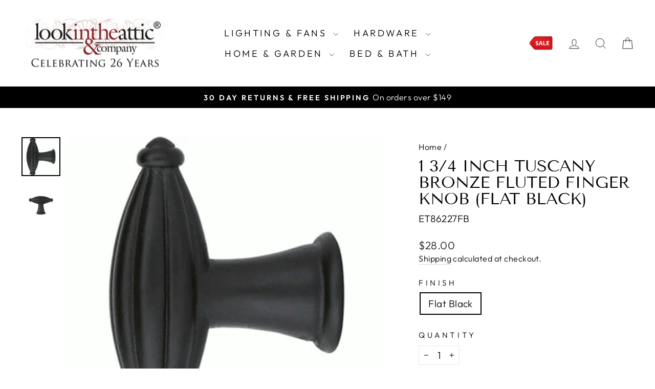

--- FILE ---
content_type: text/html; charset=utf-8
request_url: https://lookintheattic.com/products/1-3-4-inch-tuscany-bronze-fluted-finger-knob-flat-black-et86227fb
body_size: 44251
content:
<!doctype html>
<html class="no-js" lang="en" dir="ltr">
<head>
   <meta name="google-site-verification" content="K-rVTP-MBb0H1_M7l1AerYTdYcMJXbabwxmeVGKwqKQ" />
  <meta charset="utf-8">
  <meta http-equiv="X-UA-Compatible" content="IE=edge,chrome=1">
  <meta name="viewport" content="width=device-width,initial-scale=1">
  <meta name="theme-color" content="#111111">
  <meta name="facebook-domain-verification" content="g9qm2ohwpelfdwobrvszxk40jtca0q" />
  <link rel="canonical" href="https://lookintheattic.com/products/1-3-4-inch-tuscany-bronze-fluted-finger-knob-flat-black-et86227fb">
  <link rel="preconnect" href="https://cdn.shopify.com" crossorigin>
  <link rel="preconnect" href="https://fonts.shopifycdn.com" crossorigin>
  <link rel="dns-prefetch" href="https://productreviews.shopifycdn.com">
  <link rel="dns-prefetch" href="https://ajax.googleapis.com">
  <link rel="dns-prefetch" href="https://maps.googleapis.com">
  <link rel="dns-prefetch" href="https://maps.gstatic.com">
   <script src="https://ajax.googleapis.com/ajax/libs/jquery/3.6.0/jquery.min.js" type="text/javascript"></script>

  <!-- Google Tag Manager -->
<script>(function(w,d,s,l,i){w[l]=w[l]||[];w[l].push({'gtm.start':
    new Date().getTime(),event:'gtm.js'});var f=d.getElementsByTagName(s)[0],
    j=d.createElement(s),dl=l!='dataLayer'?'&l='+l:'';j.async=true;j.src=
    'https://www.googletagmanager.com/gtm.js?id='+i+dl;f.parentNode.insertBefore(j,f);
})(window,document,'script','dataLayer','GTM-T9WNDZH');

</script>
<!-- End Google Tag Manager --><link rel="shortcut icon" href="//lookintheattic.com/cdn/shop/files/f7f4ce91b0a8e898ff01f97653228afa_32x32.png?v=1664558451" type="image/png" /><title>1 3/4 Inch Tuscany Bronze Fluted Finger Knob (Flat Black)
&ndash; LookInTheAttic
</title>
<meta name="description" content="1 3/4 Inch Tuscany Bronze Fluted Finger Knob (Flat Black) - measures 1 3/4 inches in diameter, and a projection of 1 1/4 inches. Available in Flat Black, Deep Burgundy, and Medium Bronze. Comes complete with mounting hardware."><meta property="og:site_name" content="LookInTheAttic">
  <meta property="og:url" content="https://lookintheattic.com/products/1-3-4-inch-tuscany-bronze-fluted-finger-knob-flat-black-et86227fb">
  <meta property="og:title" content="1 3/4 Inch Tuscany Bronze Fluted Finger Knob (Flat Black)">
  <meta property="og:type" content="product">
  <meta property="og:description" content="1 3/4 Inch Tuscany Bronze Fluted Finger Knob (Flat Black) - measures 1 3/4 inches in diameter, and a projection of 1 1/4 inches. Available in Flat Black, Deep Burgundy, and Medium Bronze. Comes complete with mounting hardware."><meta property="og:image" content="http://lookintheattic.com/cdn/shop/files/1-3-4-inch-tuscany-bronze-fluted-round-knob-flat-black-24.gif?v=1750950107">
    <meta property="og:image:secure_url" content="https://lookintheattic.com/cdn/shop/files/1-3-4-inch-tuscany-bronze-fluted-round-knob-flat-black-24.gif?v=1750950107">
    <meta property="og:image:width" content="380">
    <meta property="og:image:height" content="380"><meta name="twitter:site" content="@lookintheattic">
  <meta name="twitter:card" content="summary_large_image">
  <meta name="twitter:title" content="1 3/4 Inch Tuscany Bronze Fluted Finger Knob (Flat Black)">
  <meta name="twitter:description" content="1 3/4 Inch Tuscany Bronze Fluted Finger Knob (Flat Black) - measures 1 3/4 inches in diameter, and a projection of 1 1/4 inches. Available in Flat Black, Deep Burgundy, and Medium Bronze. Comes complete with mounting hardware.">
<style data-shopify>@font-face {
  font-family: "Tenor Sans";
  font-weight: 400;
  font-style: normal;
  font-display: swap;
  src: url("//lookintheattic.com/cdn/fonts/tenor_sans/tenorsans_n4.966071a72c28462a9256039d3e3dc5b0cf314f65.woff2") format("woff2"),
       url("//lookintheattic.com/cdn/fonts/tenor_sans/tenorsans_n4.2282841d948f9649ba5c3cad6ea46df268141820.woff") format("woff");
}

  @font-face {
  font-family: Outfit;
  font-weight: 300;
  font-style: normal;
  font-display: swap;
  src: url("//lookintheattic.com/cdn/fonts/outfit/outfit_n3.8c97ae4c4fac7c2ea467a6dc784857f4de7e0e37.woff2") format("woff2"),
       url("//lookintheattic.com/cdn/fonts/outfit/outfit_n3.b50a189ccde91f9bceee88f207c18c09f0b62a7b.woff") format("woff");
}


  @font-face {
  font-family: Outfit;
  font-weight: 600;
  font-style: normal;
  font-display: swap;
  src: url("//lookintheattic.com/cdn/fonts/outfit/outfit_n6.dfcbaa80187851df2e8384061616a8eaa1702fdc.woff2") format("woff2"),
       url("//lookintheattic.com/cdn/fonts/outfit/outfit_n6.88384e9fc3e36038624caccb938f24ea8008a91d.woff") format("woff");
}

  
  
</style><link href="//lookintheattic.com/cdn/shop/t/68/assets/theme.css?v=97371633947852652561765899240" rel="stylesheet" type="text/css" media="all" />
<style data-shopify>:root {
    --typeHeaderPrimary: "Tenor Sans";
    --typeHeaderFallback: sans-serif;
    --typeHeaderSize: 38px;
    --typeHeaderWeight: 400;
    --typeHeaderLineHeight: 1;
    --typeHeaderSpacing: 0.0em;

    --typeBasePrimary:Outfit;
    --typeBaseFallback:sans-serif;
    --typeBaseSize: 19px;
    --typeBaseWeight: 300;
    --typeBaseSpacing: 0.025em;
    --typeBaseLineHeight: 1.4;
    --typeBaselineHeightMinus01: 1.3;

    --typeCollectionTitle: 20px;

    --iconWeight: 2px;
    --iconLinecaps: miter;

    
        --buttonRadius: 0;
    

    --colorGridOverlayOpacity: 0.1;
    }

    .placeholder-content {
    background-image: linear-gradient(100deg, #ffffff 40%, #f7f7f7 63%, #ffffff 79%);
    }</style><link href="//lookintheattic.com/cdn/shop/t/68/assets/custom.css?v=148746343188320035211765822725" rel="stylesheet" type="text/css" media="all" />
  <script>
    document.documentElement.className = document.documentElement.className.replace('no-js', 'js');

    window.theme = window.theme || {};
    theme.routes = {
      home: "/",
      cart: "/cart.js",
      cartPage: "/cart",
      cartAdd: "/cart/add.js",
      cartChange: "/cart/change.js",
      search: "/search",
      predictiveSearch: "/search/suggest"
    };
    theme.strings = {
      soldOut: "Custom Order (Contact Us to Order)",
      unavailable: "Unavailable",
      inStockLabel: "In stock, ready to ship",
      oneStockLabel: "Low stock - [count] item left",
      otherStockLabel: "Low stock - [count] items left",
      willNotShipUntil: "Ready to ship [date]",
      willBeInStockAfter: "Back in stock [date]",
      waitingForStock: "Backordered, shipping soon",
      savePrice: "Save [saved_amount]",
      cartEmpty: "Your cart is currently empty.",
      cartTermsConfirmation: "You must agree with the terms and conditions of sales to check out",
      searchCollections: "Collections:",
      searchPages: "Pages:",
      searchArticles: "Articles:",
      productFrom: "from ",
      maxQuantity: "You can only have [quantity] of [title] in your cart."
    };
    theme.settings = {
      cartType: "drawer",
      isCustomerTemplate: false,
      moneyFormat: "${{amount}}",
      saveType: "dollar",
      productImageSize: "square",
      productImageCover: false,
      predictiveSearch: true,
      predictiveSearchType: null,
      predictiveSearchVendor: false,
      predictiveSearchPrice: true,
      quickView: true,
      themeName: 'Impulse',
      themeVersion: "7.5.1"
    };
  </script>

  <script>window.performance && window.performance.mark && window.performance.mark('shopify.content_for_header.start');</script><meta id="shopify-digital-wallet" name="shopify-digital-wallet" content="/9027649600/digital_wallets/dialog">
<meta name="shopify-checkout-api-token" content="1cbd271436a27785117f72dda2af66d6">
<link rel="alternate" type="application/json+oembed" href="https://lookintheattic.com/products/1-3-4-inch-tuscany-bronze-fluted-finger-knob-flat-black-et86227fb.oembed">
<script async="async" src="/checkouts/internal/preloads.js?locale=en-US"></script>
<script id="apple-pay-shop-capabilities" type="application/json">{"shopId":9027649600,"countryCode":"US","currencyCode":"USD","merchantCapabilities":["supports3DS"],"merchantId":"gid:\/\/shopify\/Shop\/9027649600","merchantName":"LookInTheAttic","requiredBillingContactFields":["postalAddress","email","phone"],"requiredShippingContactFields":["postalAddress","email","phone"],"shippingType":"shipping","supportedNetworks":["visa","masterCard","amex","discover","elo","jcb"],"total":{"type":"pending","label":"LookInTheAttic","amount":"1.00"},"shopifyPaymentsEnabled":true,"supportsSubscriptions":true}</script>
<script id="shopify-features" type="application/json">{"accessToken":"1cbd271436a27785117f72dda2af66d6","betas":["rich-media-storefront-analytics"],"domain":"lookintheattic.com","predictiveSearch":true,"shopId":9027649600,"locale":"en"}</script>
<script>var Shopify = Shopify || {};
Shopify.shop = "lookintheattic.myshopify.com";
Shopify.locale = "en";
Shopify.currency = {"active":"USD","rate":"1.0"};
Shopify.country = "US";
Shopify.theme = {"name":"2026 New Custom Front Page","id":153279758558,"schema_name":"Impulse","schema_version":"7.5.1","theme_store_id":857,"role":"main"};
Shopify.theme.handle = "null";
Shopify.theme.style = {"id":null,"handle":null};
Shopify.cdnHost = "lookintheattic.com/cdn";
Shopify.routes = Shopify.routes || {};
Shopify.routes.root = "/";</script>
<script type="module">!function(o){(o.Shopify=o.Shopify||{}).modules=!0}(window);</script>
<script>!function(o){function n(){var o=[];function n(){o.push(Array.prototype.slice.apply(arguments))}return n.q=o,n}var t=o.Shopify=o.Shopify||{};t.loadFeatures=n(),t.autoloadFeatures=n()}(window);</script>
<script id="shop-js-analytics" type="application/json">{"pageType":"product"}</script>
<script defer="defer" async type="module" src="//lookintheattic.com/cdn/shopifycloud/shop-js/modules/v2/client.init-shop-cart-sync_BT-GjEfc.en.esm.js"></script>
<script defer="defer" async type="module" src="//lookintheattic.com/cdn/shopifycloud/shop-js/modules/v2/chunk.common_D58fp_Oc.esm.js"></script>
<script defer="defer" async type="module" src="//lookintheattic.com/cdn/shopifycloud/shop-js/modules/v2/chunk.modal_xMitdFEc.esm.js"></script>
<script type="module">
  await import("//lookintheattic.com/cdn/shopifycloud/shop-js/modules/v2/client.init-shop-cart-sync_BT-GjEfc.en.esm.js");
await import("//lookintheattic.com/cdn/shopifycloud/shop-js/modules/v2/chunk.common_D58fp_Oc.esm.js");
await import("//lookintheattic.com/cdn/shopifycloud/shop-js/modules/v2/chunk.modal_xMitdFEc.esm.js");

  window.Shopify.SignInWithShop?.initShopCartSync?.({"fedCMEnabled":true,"windoidEnabled":true});

</script>
<script id="__st">var __st={"a":9027649600,"offset":-18000,"reqid":"636a2b6e-10ec-4bdf-bdc3-353c2a2c3cbd-1769077248","pageurl":"lookintheattic.com\/products\/1-3-4-inch-tuscany-bronze-fluted-finger-knob-flat-black-et86227fb","u":"b2a8572bbae0","p":"product","rtyp":"product","rid":2954867867712};</script>
<script>window.ShopifyPaypalV4VisibilityTracking = true;</script>
<script id="captcha-bootstrap">!function(){'use strict';const t='contact',e='account',n='new_comment',o=[[t,t],['blogs',n],['comments',n],[t,'customer']],c=[[e,'customer_login'],[e,'guest_login'],[e,'recover_customer_password'],[e,'create_customer']],r=t=>t.map((([t,e])=>`form[action*='/${t}']:not([data-nocaptcha='true']) input[name='form_type'][value='${e}']`)).join(','),a=t=>()=>t?[...document.querySelectorAll(t)].map((t=>t.form)):[];function s(){const t=[...o],e=r(t);return a(e)}const i='password',u='form_key',d=['recaptcha-v3-token','g-recaptcha-response','h-captcha-response',i],f=()=>{try{return window.sessionStorage}catch{return}},m='__shopify_v',_=t=>t.elements[u];function p(t,e,n=!1){try{const o=window.sessionStorage,c=JSON.parse(o.getItem(e)),{data:r}=function(t){const{data:e,action:n}=t;return t[m]||n?{data:e,action:n}:{data:t,action:n}}(c);for(const[e,n]of Object.entries(r))t.elements[e]&&(t.elements[e].value=n);n&&o.removeItem(e)}catch(o){console.error('form repopulation failed',{error:o})}}const l='form_type',E='cptcha';function T(t){t.dataset[E]=!0}const w=window,h=w.document,L='Shopify',v='ce_forms',y='captcha';let A=!1;((t,e)=>{const n=(g='f06e6c50-85a8-45c8-87d0-21a2b65856fe',I='https://cdn.shopify.com/shopifycloud/storefront-forms-hcaptcha/ce_storefront_forms_captcha_hcaptcha.v1.5.2.iife.js',D={infoText:'Protected by hCaptcha',privacyText:'Privacy',termsText:'Terms'},(t,e,n)=>{const o=w[L][v],c=o.bindForm;if(c)return c(t,g,e,D).then(n);var r;o.q.push([[t,g,e,D],n]),r=I,A||(h.body.append(Object.assign(h.createElement('script'),{id:'captcha-provider',async:!0,src:r})),A=!0)});var g,I,D;w[L]=w[L]||{},w[L][v]=w[L][v]||{},w[L][v].q=[],w[L][y]=w[L][y]||{},w[L][y].protect=function(t,e){n(t,void 0,e),T(t)},Object.freeze(w[L][y]),function(t,e,n,w,h,L){const[v,y,A,g]=function(t,e,n){const i=e?o:[],u=t?c:[],d=[...i,...u],f=r(d),m=r(i),_=r(d.filter((([t,e])=>n.includes(e))));return[a(f),a(m),a(_),s()]}(w,h,L),I=t=>{const e=t.target;return e instanceof HTMLFormElement?e:e&&e.form},D=t=>v().includes(t);t.addEventListener('submit',(t=>{const e=I(t);if(!e)return;const n=D(e)&&!e.dataset.hcaptchaBound&&!e.dataset.recaptchaBound,o=_(e),c=g().includes(e)&&(!o||!o.value);(n||c)&&t.preventDefault(),c&&!n&&(function(t){try{if(!f())return;!function(t){const e=f();if(!e)return;const n=_(t);if(!n)return;const o=n.value;o&&e.removeItem(o)}(t);const e=Array.from(Array(32),(()=>Math.random().toString(36)[2])).join('');!function(t,e){_(t)||t.append(Object.assign(document.createElement('input'),{type:'hidden',name:u})),t.elements[u].value=e}(t,e),function(t,e){const n=f();if(!n)return;const o=[...t.querySelectorAll(`input[type='${i}']`)].map((({name:t})=>t)),c=[...d,...o],r={};for(const[a,s]of new FormData(t).entries())c.includes(a)||(r[a]=s);n.setItem(e,JSON.stringify({[m]:1,action:t.action,data:r}))}(t,e)}catch(e){console.error('failed to persist form',e)}}(e),e.submit())}));const S=(t,e)=>{t&&!t.dataset[E]&&(n(t,e.some((e=>e===t))),T(t))};for(const o of['focusin','change'])t.addEventListener(o,(t=>{const e=I(t);D(e)&&S(e,y())}));const B=e.get('form_key'),M=e.get(l),P=B&&M;t.addEventListener('DOMContentLoaded',(()=>{const t=y();if(P)for(const e of t)e.elements[l].value===M&&p(e,B);[...new Set([...A(),...v().filter((t=>'true'===t.dataset.shopifyCaptcha))])].forEach((e=>S(e,t)))}))}(h,new URLSearchParams(w.location.search),n,t,e,['guest_login'])})(!0,!0)}();</script>
<script integrity="sha256-4kQ18oKyAcykRKYeNunJcIwy7WH5gtpwJnB7kiuLZ1E=" data-source-attribution="shopify.loadfeatures" defer="defer" src="//lookintheattic.com/cdn/shopifycloud/storefront/assets/storefront/load_feature-a0a9edcb.js" crossorigin="anonymous"></script>
<script data-source-attribution="shopify.dynamic_checkout.dynamic.init">var Shopify=Shopify||{};Shopify.PaymentButton=Shopify.PaymentButton||{isStorefrontPortableWallets:!0,init:function(){window.Shopify.PaymentButton.init=function(){};var t=document.createElement("script");t.src="https://lookintheattic.com/cdn/shopifycloud/portable-wallets/latest/portable-wallets.en.js",t.type="module",document.head.appendChild(t)}};
</script>
<script data-source-attribution="shopify.dynamic_checkout.buyer_consent">
  function portableWalletsHideBuyerConsent(e){var t=document.getElementById("shopify-buyer-consent"),n=document.getElementById("shopify-subscription-policy-button");t&&n&&(t.classList.add("hidden"),t.setAttribute("aria-hidden","true"),n.removeEventListener("click",e))}function portableWalletsShowBuyerConsent(e){var t=document.getElementById("shopify-buyer-consent"),n=document.getElementById("shopify-subscription-policy-button");t&&n&&(t.classList.remove("hidden"),t.removeAttribute("aria-hidden"),n.addEventListener("click",e))}window.Shopify?.PaymentButton&&(window.Shopify.PaymentButton.hideBuyerConsent=portableWalletsHideBuyerConsent,window.Shopify.PaymentButton.showBuyerConsent=portableWalletsShowBuyerConsent);
</script>
<script data-source-attribution="shopify.dynamic_checkout.cart.bootstrap">document.addEventListener("DOMContentLoaded",(function(){function t(){return document.querySelector("shopify-accelerated-checkout-cart, shopify-accelerated-checkout")}if(t())Shopify.PaymentButton.init();else{new MutationObserver((function(e,n){t()&&(Shopify.PaymentButton.init(),n.disconnect())})).observe(document.body,{childList:!0,subtree:!0})}}));
</script>
<link id="shopify-accelerated-checkout-styles" rel="stylesheet" media="screen" href="https://lookintheattic.com/cdn/shopifycloud/portable-wallets/latest/accelerated-checkout-backwards-compat.css" crossorigin="anonymous">
<style id="shopify-accelerated-checkout-cart">
        #shopify-buyer-consent {
  margin-top: 1em;
  display: inline-block;
  width: 100%;
}

#shopify-buyer-consent.hidden {
  display: none;
}

#shopify-subscription-policy-button {
  background: none;
  border: none;
  padding: 0;
  text-decoration: underline;
  font-size: inherit;
  cursor: pointer;
}

#shopify-subscription-policy-button::before {
  box-shadow: none;
}

      </style>

<script>window.performance && window.performance.mark && window.performance.mark('shopify.content_for_header.end');</script>

  <script src="//lookintheattic.com/cdn/shop/t/68/assets/vendor-scripts-v11.js" defer="defer"></script><script src="//lookintheattic.com/cdn/shop/t/68/assets/theme.js?v=104041423999416913821765822725" defer="defer"></script>
<!-- BEGIN app block: shopify://apps/analyzify-ga4-ads-tracking/blocks/app-embed-v4/69637cfd-dd6f-4511-aa97-7037cfb5515c -->


<!-- BEGIN app snippet: an_analyzify_settings -->







<script defer>
  // AN_ANALYZIFY_SETTINGS
  (() => {
    try {
      const startTime = performance.now();
      window.analyzify = window.analyzify || {};
  
      window.analyzify.log = (t, groupName, nestedGroupName) => {
        try {
          const styles = {
            default: 'color:#fff;background:#413389;',
            an_analyzify: 'color:#fff;background:#1f77b4;', 
            an_analyzify_settings: 'color:#fff;background:#ff7f0e;', 
            an_fb: 'color:#fff;background:#2ca02c;', 
            an_criteo: 'color:#fff;background:#d62728;', 
            an_bing: 'color:#fff;background:#9467bd;', 
            an_clarity: 'color:#fff;background:#8c564b;', 
            an_hotjar: 'color:#fff;background:#8c564b;', 
            an_gtm: 'color:#fff;background:#e377c2;', 
            an_klaviyo: 'color:#fff;background:#7f7f7f;', 
            an_pinterest: 'color:#fff;background:#bcbd22;', 
            an_rebuy: 'color:#fff;background:#17becf;', 
            an_tiktok: 'color:#fff;background:#ffbb78;', 
            an_x: 'color:#fff;background:#98df8a;', 
            an_consent: 'color:#fff;background:#ff9896;' 
          };

          if (window.analyzify.logging && t != null) {
            const style = styles[groupName] || styles['default'];
            console.log(`%c[${groupName || 'Analyzify'}]${nestedGroupName ? ` ${nestedGroupName}` : ''}`, style, t);
            analyzify.logs.push(t);
            if (analyzify?.stopAtLog) {
              debugger;
            }
          }
        } catch (error) {
          console.error("Error processing analyzify settings:", error);
        }
      }

      (() => {
        try {
          window.analyzify = {
            ...window.analyzify,
            logging: "" == "true",
            logs: [],
            testing_environment: false,
            consent_version: null,
            initial_load: {},
            variant_changed_with_view_item: false,
            chunk_size: 25,
            properties: {
              GTM: {
                status: true,
                id: "",
                multiple_view_item_list: false,
                feed_country: "",
                feed_region: "",
                feed_language: "",
                merchant_id: "",
                enhanced_params: true,
                replace_session_id: false,
                replace_gclid: false,
                variant_changed: true,
                generate_lead: true,
              },
              GADS: {
                status:false, 
                conversion_linker:false, 
                allow_ad_personalization_signals:false,
                ads_data_redaction:false,
                url_passthrough:false,
                primary: {
                  status:false,
                  id: "",
                  feed_country: "US",
                  feed_region: "US",
                  merchant_id: "",
                  feed_language: "",
                  product_id_format: "product_sku", 
                  replace_session_id:false,
                  replace_gclid:false,
                  remarketing: {
                    status:false,
                    gads_remarketing_id_format: "product_sku",
                    events: { 
                      view_item_list: false, 
                      view_item: false,
                      add_to_cart: false,
                      remove_from_cart: false,
                      begin_checkout: false,
                      purchase: false,
                      generate_lead: false,
                    }
                  },
                  conversions: {
                    view_item: {
                        status: false,
                        value: "",
                    },
                    add_to_cart: {
                        status: false,
                        value: "",
                    },
                    begin_checkout: {
                        status: false,
                        value: "",
                    },
                    purchase: {
                        status: false,
                        value: "",
                    },
                    generate_lead: {
                      status: false,
                      value: "",
                    }
                  }
                },
                secondary: {
                  status: false,
                  id: "",
                  feed_country: "",
                  feed_region: "",
                  merchant_id: "",
                  feed_language: "",
                  product_id_format: "product_sku",
                  remarketing: {
                    gads_remarketing_id_format: "product_sku",
                    status: false,
                    events: {
                      view_item_list: false,
                      view_item: false,
                      add_to_cart: false,
                      remove_from_cart: false,
                      begin_checkout: false,
                      purchase: false,
                      generate_lead: false,
                    }
                  },
                  conversions: {
                    view_item: {
                      status: false,
                      value: "",
                    },
                    add_to_cart:{
                      status: false,
                      value: "",
                    },
                    begin_checkout:{
                      status: false,
                      value: "",
                    },
                    purchase:{
                      status: false,
                      value: "",
                    },
                    generate_lead: {
                      status: false,
                      value: "",
                    }
                  }
                }
              },
              GA4: {
                status: false,
                multiple_view_item_list: false,
                enhanced_params: true,
                all_forms: false,
                primary: {
                  status: false,
                  id: "",
                  product_id_format: "product_sku",
                  replace_session_id: false,
                  events: {
                    variant_changed: true,
                    view_item_list: false,
                    select_item: false,
                    nav_click: false,
                    view_item: false,
                    add_to_cart: false,
                    add_to_wishlist: false,
                    view_cart: false,
                    remove_from_cart: false,
                    begin_checkout: false,
                    purchase: false,
                    generate_lead: true,
                    page_404: true,
                  }
                },
                secondary: {
                  status: false,
                  id: "",
                  product_id_format: "product_sku",
                  replace_session_id: false,
                  events: {
                      variant_changed: true,
                      view_item_list: false,
                      select_item: false,
                      nav_click: false,
                      view_item: false,
                      add_to_cart: false,
                      add_to_wishlist: false,
                      view_cart: false,
                      remove_from_cart: false,
                      begin_checkout: false,
                      purchase: false,
                      generate_lead: true, // @check & set: false
                      page_404: true,
                  }
                } 
              },
              X: {
                status: false,
                id:"",
                product_id_format: "product_sku",
                events:{
                    page_view: "",
                    add_to_cart: "",
                    begin_checkout: "",
                    search: ""
                }
              },
              BING: {
                status: false,
                id: "",
                product_id_format: "product_sku",
                events: {
                    home: true,
                    view_item: true,
                    view_item_list: true,
                    view_cart: true,
                    search: true,
                    add_to_cart: false,
                    begin_checkout: false,
                    purchase: false
                }
              },
              FACEBOOK: {
                status: false,
                all_forms: false,
                primary: {
                    status: false,
                    id: "",
                    product_id_format: "",
                    events: {
                        view_content: false,
                        view_collection: true,
                        search: false,
                        add_to_cart: false,
                        add_to_wishlist: false,
                        view_cart: true,
                        initiate_checkout: false,
                        add_payment_info: false,
                        generate_lead: true,
                        purchase: false,
                    }
                },
                secondary: {
                    status: false,
                    id: "",
                    product_id_format: "",
                    events: {
                        view_content: false,
                        view_collection: true,
                        search: false,
                        add_to_cart: false,
                        add_to_wishlist: false,
                        view_cart: true,
                        initiate_checkout: false,
                        add_payment_info: false,
                        generate_lead: true,
                        purchase: false,
                    }
                }
              },
              SERVERSIDE: {
                store_id: null,
                status: false,
                measurement_id: null,
                datalayer: false,
                endpoint: 'https://analyzifycdn.com/collect',
                testEndpoint: 'https://stag.analyzifycdn.com/collect', 
                azfy_attribution: 'dual',
                shop_domain: "lookintheattic.com",
                all_forms: false,
                events: {
                    add_to_cart: false,
                    view_item: true,
                    page_view: true,
                    begin_checkout: false,
                    search: true,
                    generate_lead: true,
                },
                sendCartUpdateDebug: false,
              },
              PINTEREST:{
                status: false,
                id: "",
                product_id_format: "product_sku",
                events:{
                    view_item_list: false,
                    view_item: false,
                    add_to_cart: false,
                    purchase: false,
                }
              },
              CRITEO:{
                status: false,
                id: "",
                product_id_format: "product_sku",
                events:{
                    view_item_list: false,
                    view_item: false,
                    add_to_cart: false,
                    view_cart: false,
                    purchase: false,
                }
              },
              CLARITY:{
                status: false,
                id: "",
                events: {
                  view_item: false,
                  view_item_list: false,
                  view_cart: false,
                  add_to_cart: false,
                  add_to_wishlist: false,
                  remove_from_cart: false,
                  begin_checkout: false,
                  search: false,
                }
              },
              HOTJAR:{
                status: false,
                id: "",
                events: {
                  view_item: false,
                  view_item_list: false,
                  view_cart: false,
                  add_to_cart: false,
                  add_to_wishlist: false,
                  remove_from_cart: false,
                  begin_checkout: false,
                  search: false,
                }
              },             
              SNAPCHAT:{
                status: false,
                id: "",
                events: {
                  view_item: false,
                  add_to_cart: false,
                  initiate_checkout: false,
                },
                product_id_format: "product_sku",
              },
              KLAVIYO:{
                status: false,
                id: "",
                product_id_format: "product_sku",
                events:{
                    subscribe: false, // did not seem to be defined in the settings
                    view_item_list: false,
                    view_item: false,
                    add_to_cart: false,
                    add_to_wishlist: true,
                    begin_checkout: false,
                    search: false,
                    purchase: false, // did not seem to be defined in the settings
                }
              },
              
              TIKTOK:{
                status: false,
                id: "",
                product_id_format: "product_sku",
                all_forms: false,
                events:{
                    view_item: false,
                    add_to_cart: false,
                    begin_checkout: false,
                    search: false,
                    purchase: false,
                    generate_lead: true,
                }
              }
            },
            send_unhashed_email: false,
            hide_raw_userdata: false,
            feed_region: 'US',
            feed_country: 'US',
            debug_mode: false,
            rebuy_atc_rfc: false,
            pageFly: false,
            user_id_format: "cid",
            send_user_id: true,
            addedProduct: null
          }
        } catch (error) {
          console.error("Error processing analyzify settings:", error);
        }
      })();

      window.analyzify_custom_classes = 'delete:addtocart_btn_attributes:type:submit,';
      window.analyzify_measurement_id = '';
      window.analyzify_measurement_id_v3 = 'G-SYXV7TWWZD';
      window.analyzify.gtag_config = {};

      // @check
      window.collection_sku_list = [
        
      ];

      window.analyzify.cart_attributes = null;
      window.analyzify.eventId = null;
      window.analyzify.cart_id = null;
      window.analyzify.sh_info_obj = {};

      // @check
      const orders = [
        
      ];
      // @check
      const totalOrderPrice = orders.reduce((acc, price) => acc + price, 0);

      window.analyzify.shopify_customer  = {
        
        type: 'visitor',
        
      };

      // @check
      window.analyzify.shopify_template = 'product';

      (() => {
        try {
          
            window.analyzify.getProductObj = (() => {
              try {
                return {
                  product: {"id":2954867867712,"title":"1 3\/4 Inch Tuscany Bronze Fluted Finger Knob (Flat Black)","handle":"1-3-4-inch-tuscany-bronze-fluted-finger-knob-flat-black-et86227fb","description":"\u003cbr\u003e\n\u003cul\u003e\n\u003cli\u003e1 3\/4 Inch Tuscany Bronze Fluted Finger Knob (Flat Black)\u003c\/li\u003e\n\u003cli\u003eMeasures 1 3\/4 Inches in Diameter\u003c\/li\u003e\n\u003cli\u003eMeasures 1 1\/4 Inches in Projection\u003c\/li\u003e\n\u003cli\u003eHardware Included\u003c\/li\u003e\n\u003c\/ul\u003e\n\u003cbr\u003e\n\u003ctable\u003e\n\u003ctbody\u003e\n\u003ctr\u003e\n\u003ctd\u003eUsually Ships In\u003c\/td\u003e\n\u003ctd\u003e3 to 5 Business Days\u003c\/td\u003e\n\u003c\/tr\u003e\n\u003ctr\u003e\n\u003ctd\u003eHardware Included\u003c\/td\u003e\n\u003ctd\u003eYes\u003c\/td\u003e\n\u003c\/tr\u003e\n\u003ctr\u003e\n\u003ctd\u003eSold As\u003c\/td\u003e\n\u003ctd\u003eIndividually\u003c\/td\u003e\n\u003c\/tr\u003e\n\u003ctr\u003e\n\u003ctd\u003eArchitectural Style\u003c\/td\u003e\n\u003ctd\u003eArt Nouveau\u003cspan class=\"ysw-tips-tricks-more\"\u003e\u003c\/span\u003e\n\u003c\/td\u003e\n\u003c\/tr\u003e\n\u003ctr\u003e\n\u003ctd\u003eWarranty\u003c\/td\u003e\n\u003ctd\u003e5 Year Limited Warranty\u003c\/td\u003e\n\u003c\/tr\u003e\n\u003c\/tbody\u003e\n\u003c\/table\u003e\n\u003cbr\u003e\n\u003cp\u003e1 3\/4 Inch Tuscany Bronze Fluted Finger Knob (Flat Black) - measures 1 3\/4 inches in diameter, and a projection of 1 1\/4 inches. Available in Flat Black, Deep Burgundy, and Medium Bronze. Comes complete with mounting hardware.\u003c\/p\u003e\n\u003cbr\u003e","published_at":"2019-02-18T23:14:28-05:00","created_at":"2019-02-18T23:14:29-05:00","vendor":"EMTEK","type":"Cabinet Knobs \u0026 Handles","tags":["Cabinet Knob"],"price":2800,"price_min":2800,"price_max":2800,"available":true,"price_varies":false,"compare_at_price":null,"compare_at_price_min":0,"compare_at_price_max":0,"compare_at_price_varies":false,"variants":[{"id":43634418090206,"title":"Flat Black","option1":"Flat Black","option2":null,"option3":null,"sku":"ET86227FB","requires_shipping":true,"taxable":true,"featured_image":null,"available":true,"name":"1 3\/4 Inch Tuscany Bronze Fluted Finger Knob (Flat Black) - Flat Black","public_title":"Flat Black","options":["Flat Black"],"price":2800,"weight":454,"compare_at_price":null,"inventory_management":null,"barcode":null,"requires_selling_plan":false,"selling_plan_allocations":[]}],"images":["\/\/lookintheattic.com\/cdn\/shop\/files\/1-3-4-inch-tuscany-bronze-fluted-round-knob-flat-black-24.gif?v=1750950107","\/\/lookintheattic.com\/cdn\/shop\/files\/1-3-4-inch-tuscany-bronze-fluted-round-knob-flat-black-12.jpg?v=1750950107"],"featured_image":"\/\/lookintheattic.com\/cdn\/shop\/files\/1-3-4-inch-tuscany-bronze-fluted-round-knob-flat-black-24.gif?v=1750950107","options":["Finish"],"media":[{"alt":"1 3\/4 Inch Tuscany Bronze Fluted Finger Knob (Flat Black) EMTEK","id":34224245473502,"position":1,"preview_image":{"aspect_ratio":1.0,"height":380,"width":380,"src":"\/\/lookintheattic.com\/cdn\/shop\/files\/1-3-4-inch-tuscany-bronze-fluted-round-knob-flat-black-24.gif?v=1750950107"},"aspect_ratio":1.0,"height":380,"media_type":"image","src":"\/\/lookintheattic.com\/cdn\/shop\/files\/1-3-4-inch-tuscany-bronze-fluted-round-knob-flat-black-24.gif?v=1750950107","width":380},{"alt":"1 3\/4 Inch Tuscany Bronze Fluted Finger Knob (Flat Black) EMTEK","id":34224246358238,"position":2,"preview_image":{"aspect_ratio":1.0,"height":600,"width":600,"src":"\/\/lookintheattic.com\/cdn\/shop\/files\/1-3-4-inch-tuscany-bronze-fluted-round-knob-flat-black-12.jpg?v=1750950107"},"aspect_ratio":1.0,"height":600,"media_type":"image","src":"\/\/lookintheattic.com\/cdn\/shop\/files\/1-3-4-inch-tuscany-bronze-fluted-round-knob-flat-black-12.jpg?v=1750950107","width":600}],"requires_selling_plan":false,"selling_plan_groups":[],"content":"\u003cbr\u003e\n\u003cul\u003e\n\u003cli\u003e1 3\/4 Inch Tuscany Bronze Fluted Finger Knob (Flat Black)\u003c\/li\u003e\n\u003cli\u003eMeasures 1 3\/4 Inches in Diameter\u003c\/li\u003e\n\u003cli\u003eMeasures 1 1\/4 Inches in Projection\u003c\/li\u003e\n\u003cli\u003eHardware Included\u003c\/li\u003e\n\u003c\/ul\u003e\n\u003cbr\u003e\n\u003ctable\u003e\n\u003ctbody\u003e\n\u003ctr\u003e\n\u003ctd\u003eUsually Ships In\u003c\/td\u003e\n\u003ctd\u003e3 to 5 Business Days\u003c\/td\u003e\n\u003c\/tr\u003e\n\u003ctr\u003e\n\u003ctd\u003eHardware Included\u003c\/td\u003e\n\u003ctd\u003eYes\u003c\/td\u003e\n\u003c\/tr\u003e\n\u003ctr\u003e\n\u003ctd\u003eSold As\u003c\/td\u003e\n\u003ctd\u003eIndividually\u003c\/td\u003e\n\u003c\/tr\u003e\n\u003ctr\u003e\n\u003ctd\u003eArchitectural Style\u003c\/td\u003e\n\u003ctd\u003eArt Nouveau\u003cspan class=\"ysw-tips-tricks-more\"\u003e\u003c\/span\u003e\n\u003c\/td\u003e\n\u003c\/tr\u003e\n\u003ctr\u003e\n\u003ctd\u003eWarranty\u003c\/td\u003e\n\u003ctd\u003e5 Year Limited Warranty\u003c\/td\u003e\n\u003c\/tr\u003e\n\u003c\/tbody\u003e\n\u003c\/table\u003e\n\u003cbr\u003e\n\u003cp\u003e1 3\/4 Inch Tuscany Bronze Fluted Finger Knob (Flat Black) - measures 1 3\/4 inches in diameter, and a projection of 1 1\/4 inches. Available in Flat Black, Deep Burgundy, and Medium Bronze. Comes complete with mounting hardware.\u003c\/p\u003e\n\u003cbr\u003e"},
                  taxonomy: {
                    id: "ha-6-2-5",
                    name: "Cabinet Knobs \u0026 Handles",
                    ancestors: ["Cabinet Hardware","Hardware Accessories","Hardware"]
                  },
                  variant: {"id":43634418090206,"title":"Flat Black","option1":"Flat Black","option2":null,"option3":null,"sku":"ET86227FB","requires_shipping":true,"taxable":true,"featured_image":null,"available":true,"name":"1 3\/4 Inch Tuscany Bronze Fluted Finger Knob (Flat Black) - Flat Black","public_title":"Flat Black","options":["Flat Black"],"price":2800,"weight":454,"compare_at_price":null,"inventory_management":null,"barcode":null,"requires_selling_plan":false,"selling_plan_allocations":[]},
                  collection: 
                  {
                    title: "VIEW KNOBS",
                    id: "99806543936",
                    handle: "view-knobs"
                  },
                  // inventory_quantity: 0
                  
                };
              } catch (error) {
                console.error("Error processing productObj:", error);
                return null;
              }
            })();
          
        } catch (error) {
          console.error("Error processing analyzify settings:", error);
        }
      })();

      window.analyzify.detectedCart = {"note":null,"attributes":{},"original_total_price":0,"total_price":0,"total_discount":0,"total_weight":0.0,"item_count":0,"items":[],"requires_shipping":false,"currency":"USD","items_subtotal_price":0,"cart_level_discount_applications":[],"checkout_charge_amount":0};

      window.analyzify.market = (() => {
        try {
          const marketObj = {
            id: 41222366,
            handle: "us",
            language: "en",
            country: "us"
          }
          return marketObj;
        } catch (error) {
          console.error("Error processing market:", error);
        }
      })();

      window.analyzify.shop = (() => {
        try {
          const shopObj = {
            root_url: null || null,
            locale: "" || window?.Shopify?.locale?.toLowerCase() || null,
            country: window?.Shopify?.country?.toLowerCase() || null
          }
          return shopObj;
        } catch (error) {
          console.error("Error processing market:", error);
        }
      })();

      window.analyzify.debug = false; // @check
      window.analyzify.op_cart_data_collection = false; // @check
      window.analyzify.report_cart_atr_upsert = true; // @check
      window.analyzify.report_cart_atr_admin = true; // @check
      window.analyzify.report_cart_atr_admin_utm = true; // @check
      window.analyzify.report_cart_atr_admin_cook = true; // @check
      window.analyzify.report_cart_atr_admin_clid = true; // @check
      window.analyzify.report_cart_atr_admin_consent = true; // @check

      window.analyzify.currency = window?.Shopify?.currency?.active || window.analyzify?.detectedCart?.currency || 'USD' || null; // @check

      // @check
      window.analyzify.storeObj = {
        store_url: (Shopify.shop || 'https://lookintheattic.com').startsWith('https') ? (Shopify.shop || 'https://lookintheattic.com') : 'https://' + (Shopify.shop || 'https://lookintheattic.com'),
        store_name: (Shopify.shop || 'lookintheattic.com').replace('.myshopify.com', '')
      };

      window.analyzify.itemProps = window.analyzify?.itemProps || {};

      // @check
      window.analyzify.checksendcartdata_status = false;

      // consent
      window.analyzify.consent_active = false;
      window.analyzify.gcm_active = false;
      window.analyzify.cookiebot_active = false;

      window.analyzify.consent_flag = window.analyzify.consent_flag || {
        default: false,
        update: false,
        initial: false
      };

      window.analyzify.current_consent = {
          ad_storage: null,
          analytics_storage: null,
          ad_user_data: null,
          ad_personalization: null,
          personalization_storage: null,
          functionality_storage: "granted",
          wait_for_update: 500,
      };
      analyzify.log('Analyzify settings loaded', 'an_analyzify_settings');
      const endTime = performance.now();
      const loadTime = (endTime - startTime).toFixed(2);
      console.log(`Analyzify settings loaded in ${loadTime}ms.`);
    } catch (error) {
      console.error("Error processing analyzify settings:", error);
    }
  })();
</script>
<!-- END app snippet --><!-- BEGIN app snippet: an_consent --><script>
    (() => {
        try {
            window.analyzify = window.analyzify || {};

            window.analyzify.consent_version = "2.4.1";

            // Initialize consent flags
            window.analyzify.consent_flag = window.analyzify.consent_flag || {
                default: false,
                update: false,
                initial: false
            };

            window.analyzify.consent_flag.initial = true;

            analyzify.log(`consent_active: ${window.analyzify.consent_active}`, 'an_consent', 'consentActive');
            analyzify.log(`gcm_active: ${window.analyzify.gcm_active}`, 'an_consent', 'gcmActive');
            analyzify.log(`cookiebot_active: ${window.analyzify.cookiebot_active}`, 'an_consent', 'cookiebotActive');

            const analyzifyDebugLogger = (status) => {
                const shCustomerPrivacy = Shopify?.customerPrivacy;
                if (!shCustomerPrivacy) {
                    console.log('[Analyzify Debug] Shopify.customerPrivacy not found.');
                    return;
                }

                console.group(`%c[Analyzify Debug] Shopify.customerPrivacy State: ${status.toUpperCase()}`, 'background-color: #f0f0f0; color: #333; font-weight: bold; padding: 2px 5px; border-radius: 3px;');
                console.log(`Timestamp: ${new Date().toISOString()}`);

                for (const key in shCustomerPrivacy) {
                    if (Object.prototype.hasOwnProperty.call(shCustomerPrivacy, key)) {
                        const property = shCustomerPrivacy[key];
                        const type = typeof property;
                        let value;

                        try {
                            if (type === 'function') {
                                value = property();
                            }
                            console.log(`${key} (${type}):`, value);

                        } catch (e) {
                            console.log(`${key} (${type}): Error getting value -> ${e.message}`);
                        }
                    }
                }
                console.groupEnd();
            };

            if (window.analyzify.consent_active) {

                window.dataLayer = window.dataLayer || [];
                function gtag() { dataLayer.push(arguments); }

                const ConsentManager = {
                    isInitialized: false,
                    consentReady: false,
                    consentQueue: [],

                    queueConsentAction: function (callback) {
                        if (this.consentReady) {
                            callback(window.analyzify.current_consent);
                        } else {
                            this.consentQueue.push(callback);
                        }
                    },

                    processConsentQueue: function () {
                        if (!this.consentReady) this.consentReady = true;
                        while (this.consentQueue.length > 0) {
                            const callback = this.consentQueue.shift();
                            try {
                                callback(window.analyzify.current_consent);
                            } catch (error) {
                                console.error('Error processing queued consent action:', error);
                            }
                        }
                    },

                    getRegionalDefault: function (callback) {
                        try {
                            const cp = Shopify?.customerPrivacy;
                            const userCanBeTrackedFn = typeof cp?.userCanBeTracked === 'function' ? cp.userCanBeTracked : null;
                            const shouldShowBannerFn = typeof cp?.shouldShowBanner === 'function' ? cp.shouldShowBanner : null;
                            const canBeTracked = userCanBeTrackedFn ? userCanBeTrackedFn() : undefined;
                            const noBannerNeeded = shouldShowBannerFn ? (shouldShowBannerFn() === false) : false;

                            // Grant consent if the API isn't loaded, no banner is needed, or tracking is already allowed.
                            if (noBannerNeeded || canBeTracked === true) {
                                
                                analyzify.log("Default consent status is: GRANTED.", 'an_consent', 'getRegionalDefault');
                                const grantedConsent = { ad_storage: 'granted', analytics_storage: 'granted', ad_user_data: 'granted', ad_personalization: 'granted', personalization_storage: 'granted', functionality_storage: 'granted', security_storage: 'granted', sale_of_data: 'denied' };
                                return callback(grantedConsent);

                            } else if (canBeTracked === undefined){
                                // Wait for Shopify to collect consent, then resolve using getConsentPrefs
                                analyzify.log("Waiting for visitorConsentCollected event...", 'an_consent', 'getRegionalDefault');

                                const onCollected = () => {
                                    this.getConsentPrefs((consent) => {
                                        if (consent) return callback(consent);
                                        return callback(null);
                                    });
                                };

                                document.addEventListener(
                                    'visitorConsentCollected',
                                    onCollected,
                                    { once: true, passive: true }
                                );

                                window.Shopify.loadFeatures([{
                                    name: 'consent-tracking-api',
                                    version: '0.1',
                                }], error => {
                                    if (error) {
                                        console.error('Error loading Shopify features:', error);
                                    }
                                    analyzify.log("Shopify consent-tracking-api loaded.", 'an_consent', 'loadFeatures');
                                });

                                // Safety fallback if the event never fires
                                /*
                                setTimeout(() => {
                                    document.removeEventListener('visitorConsentCollected', onCollected);
                                    analyzify.log("visitorConsentCollected timeout — using DENIED fallback.", 'an_consent', 'getRegionalDefault');
                                    const deniedConsent = { ad_storage: 'denied', analytics_storage: 'denied', ad_user_data: 'denied', ad_personalization: 'denied', personalization_storage: 'denied', functionality_storage: 'granted', security_storage: 'granted', sale_of_data: 'denied' };
                                    return callback(deniedConsent);
                                }, 5000);
                                */
                                return;
                            } else {
                                // Otherwise, the user is in a region that requires consent, and they haven't given it yet.
                                analyzify.log("Default consent status is: DENIED.", 'an_consent', 'getRegionalDefault');
                                const deniedConsent = { ad_storage: 'denied', analytics_storage: 'denied', ad_user_data: 'denied', ad_personalization: 'denied', personalization_storage: 'denied', functionality_storage: 'granted', security_storage: 'granted', sale_of_data: 'denied' };
                                return callback(deniedConsent);
                            }
                        } catch (e) {
                            console.error('Error in getRegionalDefault:', e);
                            return callback(null); // Fallback in case of unexpected error
                        }
                    },

                    getConsentPrefs: function (callback) {
                        try {
                            const customerPrivacy = window.Shopify?.customerPrivacy;

                            // Fallback: if the API object is missing, treat as granted (aligns with regional default logic)
                            if (!customerPrivacy) {
                                const grantedConsent = {
                                    ad_storage: 'granted',
                                    analytics_storage: 'granted',
                                    ad_user_data: 'granted',
                                    ad_personalization: 'granted',
                                    personalization_storage: 'granted',
                                    functionality_storage: 'granted',
                                    security_storage: 'granted',
                                    sale_of_data: 'denied',
                                };
                                return callback(grantedConsent);
                            }

                            const currentVisitorConsentFn = typeof customerPrivacy.currentVisitorConsent === 'function' ? customerPrivacy.currentVisitorConsent : null;
                            const userCanBeTrackedFn = typeof customerPrivacy.userCanBeTracked === 'function' ? customerPrivacy.userCanBeTracked : null;

                            const visitorConsentObj = currentVisitorConsentFn ? currentVisitorConsentFn() : undefined;
                            const userCanBeTracked = userCanBeTrackedFn ? userCanBeTrackedFn() : undefined;

                            // If we don't have a consent object yet or tracking is allowed, grant
                            if (!visitorConsentObj || userCanBeTracked === true) {
                                const grantedConsent = {
                                    ad_storage: 'granted',
                                    analytics_storage: 'granted',
                                    ad_user_data: 'granted',
                                    ad_personalization: 'granted',
                                    personalization_storage: 'granted',
                                    functionality_storage: 'granted',
                                    security_storage: 'granted',
                                    sale_of_data: 'denied',
                                };
                                return callback(grantedConsent);
                            }

                            const currentConsent = {
                                ad_storage: visitorConsentObj?.marketing === 'yes' ? 'granted' : 'denied',
                                analytics_storage: visitorConsentObj?.analytics === 'yes' ? 'granted' : 'denied',
                                ad_user_data: visitorConsentObj?.marketing === 'yes' ? 'granted' : 'denied',
                                ad_personalization: visitorConsentObj?.marketing === 'yes' ? 'granted' : 'denied',
                                personalization_storage: visitorConsentObj?.preferences === 'yes' ? 'granted' : 'denied',
                                functionality_storage: 'granted',
                                security_storage: 'granted',
                                sale_of_data: visitorConsentObj?.sale_of_data === 'yes' ? 'granted' : 'denied',
                            };
                            analyzify.log("Consent preferences retrieved.", 'an_consent', 'getConsentPrefs');
                            return callback(currentConsent);
                        } catch (error) {
                            console.error('Error getting consent:', error);
                            return callback(null);
                        }
                    },

                    dispatchUpdate: function (consent, status) {
                        document.dispatchEvent(new CustomEvent('AnalyzifyConsent', {
                            detail: { consent, status }
                        }));
                        analyzify.log("Consent updated.", 'an_consent', 'dispatchUpdate');
                    },

                    init: function () {
                        if (this.isInitialized) return;
                        this.isInitialized = true;

                        const initialize = () => {
                            this.getRegionalDefault((consent) => {
                                if (consent && !this.consentReady) {
                                    window.analyzify.current_consent = consent;
                                    this.dispatchUpdate(consent, 'default');
                                    this.processConsentQueue();
                                }
                            });
                        };

                        const waitForApi = (callback, retries = 0) => {
                            try {
                                const cp = Shopify?.customerPrivacy;
                                const userCanBeTrackedFn = typeof cp?.userCanBeTracked === 'function' ? cp.userCanBeTracked : null;
                                const currentVisitorConsentFn = typeof cp?.currentVisitorConsent === 'function' ? cp.currentVisitorConsent : null;
                                const hasCachedConsent = cp && typeof cp.cachedConsent === 'object';

                                const userCanBeTracked = userCanBeTrackedFn ? userCanBeTrackedFn() : undefined;

                                if (userCanBeTracked !== undefined || hasCachedConsent || currentVisitorConsentFn) {
                                    callback();
                                    analyzify.log("Shopify Customer Privacy API available.", 'an_consent', 'waitForApi');
                                } else if (retries < 50) {
                                    setTimeout(() => waitForApi(callback, retries + 1), 200);
                                    analyzify.log("Shopify Customer Privacy API not available. Retrying...", 'an_consent', 'waitForApi');
                                } else {
                                    analyzify.log("Shopify Customer Privacy API not available.", 'an_consent', 'waitForApi');
                                    callback();
                                }
                            } catch (error) {
                                console.error('Error waiting for Shopify Customer Privacy API:', error);
                                callback();
                            }
                        };

                        waitForApi(initialize);

                        document.addEventListener("visitorConsentCollected", () => {
                            this.getConsentPrefs((consent) => {
                                if (consent) {
                                    window.analyzify.current_consent = consent;
                                    this.dispatchUpdate(consent, 'update');
                                }
                            });
                        });
                    },

                    onChange: function (callback) {
                        document.addEventListener('AnalyzifyConsent', (e) => {
                            if (e.detail?.consent) callback(e.detail.consent);
                            analyzify.log("AnalyzifyConsent event received.", 'an_consent', 'onChange');
                        });
                    }
                };

                ConsentManager.init();
                window.analyzify.consentManager = ConsentManager;

                window.AnalyzifyConsentInit = (status) => {
                    if (window.analyzify.consent_flag[status] === true) return;
                    window.analyzify.consentManager.queueConsentAction((consent) => {
                        if (consent) ConsentManager.dispatchUpdate(consent, status);
                        analyzify.log("AnalyzifyConsent event received.", 'an_consent', 'AnalyzifyConsentInit');
                    });
                };

                document.addEventListener('AnalyzifyConsent', (e) => {
                    if (e.detail && e.detail.status && e.detail.consent) {

                        e.detail.consent.analyzify_consent = (
                            e.detail.consent?.ad_storage === "granted" &&
                            e.detail.consent?.analytics_storage === "granted"
                        ) ? "granted" : "denied";

                        if (window.analyzify && analyzify.logging) {
                            console.group('Analyzify Consent');
                            console.log('e.detail.consent', e.detail.consent);
                            console.log('e.detail.status', e.detail.status);
                            console.groupEnd();
                        }

                        if (window.analyzify && analyzify.gcm_active) {
                            gtag("consent", e.detail.status, e.detail.consent);
                            gtag("event", "consentUpdate", e.detail.consent);
                            dataLayer.push({
                                event: 'consentUpdate',
                                status: e.detail.status,
                                consentSettings: e.detail.consent
                            });
                            analyzify.log("Consent updated (gcm_active)", 'an_consent', 'AnalyzifyConsent');
                        }
                        analyzify.log("AnalyzifyConsent event received.", 'an_consent', 'AnalyzifyConsent');
                    }
                });

                if (window.analyzify.cookiebot_active) {
                    /**
                     * Loads Shopify's consent tracking API to ensure it's available.
                     */
                    const loadFeatures = () => {
                        try {
                            window.Shopify.loadFeatures(
                                [{ name: "consent-tracking-api", version: "0.1" }],
                                (error) => {
                                    if (error) {
                                        console.error('Error loading Shopify features:', error);
                                        throw error;
                                    }
                                    analyzify.log('Shopify consent-tracking-api loaded.', 'an_consent', 'loadFeatures');
                                }
                            );
                        } catch (error) {
                            console.error('Error initializing Shopify features:', error);
                        }
                    };

                    if (window.Shopify?.loadFeatures) {
                        loadFeatures();
                    }

                    /**
                     * Handles the Cookiebot consent ready event and sets Shopify's tracking consent.
                     * https://www.cookiebot.com/en/developer/
                     */
                    window.addEventListener("CookiebotOnConsentReady", () => {
                        try {
                            analyzify.log('CookiebotOnConsentReady triggered', 'an_consent', 'cookiebotOnConsentReady');

                            const C = window.Cookiebot.consent;
                            if (C) {
                                const existConsentShopify = setInterval(() => {
                                    if (window.Shopify && window.Shopify.customerPrivacy) {
                                        clearInterval(existConsentShopify);
                                        window.Shopify.customerPrivacy.setTrackingConsent(
                                            {
                                                analytics: C?.statistics || false,
                                                marketing: C?.marketing || false,
                                                preferences: C?.preferences || false,
                                                sale_of_data: C?.marketing || false,
                                            },
                                            () => {
                                                analyzify.log("Consent captured from Cookiebot and set in Shopify.", 'an_consent', 'cookiebotOnConsentReady');
                                                window.analyzify.current_consent = {
                                                    ad_storage: C?.marketing ? "granted" : "denied",
                                                    analytics_storage: C?.statistics ? "granted" : "denied",
                                                    ad_user_data: C?.marketing ? "granted" : "denied",
                                                    ad_personalization: C?.marketing ? "granted" : "denied",
                                                    personalization_storage: C?.preferences ? "granted" : "denied", // Correctly mapped from preferences
                                                    functionality_storage: "granted",
                                                    wait_for_update: 500,
                                                };
                                                // The AnalyzifyConsent event will be dispatched automatically 
                                                // by the "visitorConsentCollected" listener that ConsentManager set up.
                                            }
                                        );
                                    }
                                }, 100);
                            }
                        } catch (error) {
                            console.error('Error handling Cookiebot consent:', error);
                        }
                    });
                }
            }

        } catch (error) {
            console.error('Error initializing consent:', error);
        }
    })();
</script><!-- END app snippet -->

<script src="https://cdn.shopify.com/extensions/019be0b1-7551-7b25-a286-8d73511016cf/analyzify-ga4-ads-tracking-268/assets/an_analyzify.js" data-cookieconsent="ignore"></script>
<script src="https://cdn.shopify.com/extensions/019be0b1-7551-7b25-a286-8d73511016cf/analyzify-ga4-ads-tracking-268/assets/app_embed.js" data-cookieconsent="ignore"></script>




































  <script src="https://cdn.shopify.com/extensions/019be0b1-7551-7b25-a286-8d73511016cf/analyzify-ga4-ads-tracking-268/assets/an_gtm.js" data-cookieconsent="ignore"></script>




<script src="https://cdn.shopify.com/extensions/019be0b1-7551-7b25-a286-8d73511016cf/analyzify-ga4-ads-tracking-268/assets/f-find-elem.js" data-cookieconsent="ignore"></script>



<script>
  try {
    window.analyzify.initialize = function () {
      try {
        window.analyzify.loadScript = function (callback) {
          callback();
        };
      
        window.analyzify.appStart = function () {
          try {

            analyzify.log('appStart', 'app-embed-v4');

            // Retry configuration
            const MAX_RETRIES = 10;
            const INITIAL_DELAY = 500; // ms
            let retryCount = 0;

            function initializeServices(dataObj) {

              
              
              

              

              

              
              

              

              

              

              

              

              

              // Bot whitelist - shared across all integrations
              const botWhitelist = [
                "PostmanRuntime", "Postman", "insomnia", "Thunder Client", "BadBot", "SpamBot",
                "Paw", "Hopscotch", "Restlet", "AnyIO", "python-requests", "python-urllib",
                "curl/", "wget", "httpie", "axios", "node-fetch", "bot", "spider", "crawl",
                "googlebot", "baiduspider", "yandex", "msnbot", "got", "request", "sqlmap",
                "nikto", "nmap", "gobuster", "supertest", "jest", "python/", "java/",
                "go-http-client", "AdsBot", "AdsBot-Google", "Googlebot", "bingbot",
                "Yahoo! Slurp", "Baiduspider", "YandexBot", "DuckDuckBot", "facebookexternalhit", "Twitterbot",
                "compatible; bingbot/2.0", "+http://www.bing.com/bingbot.htm",
                "BrightEdge", "meta-externalads", "meta-externalagent",
                "adidxbot", "AhrefsBot", "Applebot",
              ];
              const userAgent = navigator.userAgent.toLowerCase();
              const isBot = botWhitelist.some(bot => userAgent.includes(bot.toLowerCase()));

              

              

              
                window.analyzify.initGTM(dataObj, window.analyzify.properties.GTM);
                if (window.analyzify.testing_environment) console.log('-> GTM initialized.');
              

            }

            function attemptInitialization() {
              // Check if appStartSection1 is available
              if (window.analyzify && typeof window.analyzify.appStartSection1 === 'function') {                
                try {
                  
                  if (window.analyzify.testing_environment) analyzify.log('Analyzify app_embed appStartSection1 loading...', 'app-embed-v4', 'attemptInitialization');

                  // Execute the section1 function
                  window.analyzify.appStartSection1();

                  const dataObj = window.analyzify;
                  if (!dataObj) {
                    return analyzify.log('dataObj is not found');
                  }

                  // Initialize all services
                  initializeServices(dataObj);
                  
                  if (window.analyzify.testing_environment) analyzify.log('Analyzify app_embed appStartSection1 completed.', 'app-embed-v4', 'attemptInitialization');
                  return true; // Success
                } catch (error) {
                  console.error('Error executing appStartSection1 or services:', error);
                  return false;
                }
              } else {
                // appStartSection1 not yet available
                retryCount++;
                
                if (retryCount <= MAX_RETRIES) {
                  const delay = INITIAL_DELAY * Math.pow(2, Math.min(retryCount - 1, 5)); // Exponential backoff, max 3.2s
                  
                  if (window.analyzify.testing_environment) console.log(`-> AppStartSection1 is still unavailable. This may be due to script loading delays or interference (e.g., MutationObserver). Retrying in ${delay}ms... Attempt ${retryCount}/${MAX_RETRIES}`);
                  
                  setTimeout(attemptInitialization, delay);
                } else {
                  console.error('AppStartSection1 failed to load after maximum retries. Some analytics services may not function properly.');
                  
                  // Fallback: try to initialize services without appStartSection1
                  try {
                    const dataObj = window.analyzify;
                    if (dataObj) {
                      if (window.analyzify.testing_environment) console.log('-> Attempting fallback initialization without appStartSection1...');
                      initializeServices(dataObj);
                    }
                  } catch (fallbackError) {
                    console.error('Fallback initialization also failed:', fallbackError);
                  }
                }
                return false;
              }
            }

            // Start the initialization attempt
            attemptInitialization();

          } catch (error) {
            console.error("Error processing appStart:", error);
          }
        };
      } catch (error) {
        console.error("Error processing initialize:", error);
      }
    };
    window.analyzify.initial_load.initialize = true;
    analyzify.initialize();
    analyzify.loadScript(function () {
      try {
        analyzify.appStart();
        window.analyzify.initial_load.app_start = true;
      } catch (error) {
        console.error("Error processing loadScript:", error);
      }
    });
  } catch (error) {
    console.error("Error processing initialize:", error);
  }
</script>

<!-- END app block --><link href="https://monorail-edge.shopifysvc.com" rel="dns-prefetch">
<script>(function(){if ("sendBeacon" in navigator && "performance" in window) {try {var session_token_from_headers = performance.getEntriesByType('navigation')[0].serverTiming.find(x => x.name == '_s').description;} catch {var session_token_from_headers = undefined;}var session_cookie_matches = document.cookie.match(/_shopify_s=([^;]*)/);var session_token_from_cookie = session_cookie_matches && session_cookie_matches.length === 2 ? session_cookie_matches[1] : "";var session_token = session_token_from_headers || session_token_from_cookie || "";function handle_abandonment_event(e) {var entries = performance.getEntries().filter(function(entry) {return /monorail-edge.shopifysvc.com/.test(entry.name);});if (!window.abandonment_tracked && entries.length === 0) {window.abandonment_tracked = true;var currentMs = Date.now();var navigation_start = performance.timing.navigationStart;var payload = {shop_id: 9027649600,url: window.location.href,navigation_start,duration: currentMs - navigation_start,session_token,page_type: "product"};window.navigator.sendBeacon("https://monorail-edge.shopifysvc.com/v1/produce", JSON.stringify({schema_id: "online_store_buyer_site_abandonment/1.1",payload: payload,metadata: {event_created_at_ms: currentMs,event_sent_at_ms: currentMs}}));}}window.addEventListener('pagehide', handle_abandonment_event);}}());</script>
<script id="web-pixels-manager-setup">(function e(e,d,r,n,o){if(void 0===o&&(o={}),!Boolean(null===(a=null===(i=window.Shopify)||void 0===i?void 0:i.analytics)||void 0===a?void 0:a.replayQueue)){var i,a;window.Shopify=window.Shopify||{};var t=window.Shopify;t.analytics=t.analytics||{};var s=t.analytics;s.replayQueue=[],s.publish=function(e,d,r){return s.replayQueue.push([e,d,r]),!0};try{self.performance.mark("wpm:start")}catch(e){}var l=function(){var e={modern:/Edge?\/(1{2}[4-9]|1[2-9]\d|[2-9]\d{2}|\d{4,})\.\d+(\.\d+|)|Firefox\/(1{2}[4-9]|1[2-9]\d|[2-9]\d{2}|\d{4,})\.\d+(\.\d+|)|Chrom(ium|e)\/(9{2}|\d{3,})\.\d+(\.\d+|)|(Maci|X1{2}).+ Version\/(15\.\d+|(1[6-9]|[2-9]\d|\d{3,})\.\d+)([,.]\d+|)( \(\w+\)|)( Mobile\/\w+|) Safari\/|Chrome.+OPR\/(9{2}|\d{3,})\.\d+\.\d+|(CPU[ +]OS|iPhone[ +]OS|CPU[ +]iPhone|CPU IPhone OS|CPU iPad OS)[ +]+(15[._]\d+|(1[6-9]|[2-9]\d|\d{3,})[._]\d+)([._]\d+|)|Android:?[ /-](13[3-9]|1[4-9]\d|[2-9]\d{2}|\d{4,})(\.\d+|)(\.\d+|)|Android.+Firefox\/(13[5-9]|1[4-9]\d|[2-9]\d{2}|\d{4,})\.\d+(\.\d+|)|Android.+Chrom(ium|e)\/(13[3-9]|1[4-9]\d|[2-9]\d{2}|\d{4,})\.\d+(\.\d+|)|SamsungBrowser\/([2-9]\d|\d{3,})\.\d+/,legacy:/Edge?\/(1[6-9]|[2-9]\d|\d{3,})\.\d+(\.\d+|)|Firefox\/(5[4-9]|[6-9]\d|\d{3,})\.\d+(\.\d+|)|Chrom(ium|e)\/(5[1-9]|[6-9]\d|\d{3,})\.\d+(\.\d+|)([\d.]+$|.*Safari\/(?![\d.]+ Edge\/[\d.]+$))|(Maci|X1{2}).+ Version\/(10\.\d+|(1[1-9]|[2-9]\d|\d{3,})\.\d+)([,.]\d+|)( \(\w+\)|)( Mobile\/\w+|) Safari\/|Chrome.+OPR\/(3[89]|[4-9]\d|\d{3,})\.\d+\.\d+|(CPU[ +]OS|iPhone[ +]OS|CPU[ +]iPhone|CPU IPhone OS|CPU iPad OS)[ +]+(10[._]\d+|(1[1-9]|[2-9]\d|\d{3,})[._]\d+)([._]\d+|)|Android:?[ /-](13[3-9]|1[4-9]\d|[2-9]\d{2}|\d{4,})(\.\d+|)(\.\d+|)|Mobile Safari.+OPR\/([89]\d|\d{3,})\.\d+\.\d+|Android.+Firefox\/(13[5-9]|1[4-9]\d|[2-9]\d{2}|\d{4,})\.\d+(\.\d+|)|Android.+Chrom(ium|e)\/(13[3-9]|1[4-9]\d|[2-9]\d{2}|\d{4,})\.\d+(\.\d+|)|Android.+(UC? ?Browser|UCWEB|U3)[ /]?(15\.([5-9]|\d{2,})|(1[6-9]|[2-9]\d|\d{3,})\.\d+)\.\d+|SamsungBrowser\/(5\.\d+|([6-9]|\d{2,})\.\d+)|Android.+MQ{2}Browser\/(14(\.(9|\d{2,})|)|(1[5-9]|[2-9]\d|\d{3,})(\.\d+|))(\.\d+|)|K[Aa][Ii]OS\/(3\.\d+|([4-9]|\d{2,})\.\d+)(\.\d+|)/},d=e.modern,r=e.legacy,n=navigator.userAgent;return n.match(d)?"modern":n.match(r)?"legacy":"unknown"}(),u="modern"===l?"modern":"legacy",c=(null!=n?n:{modern:"",legacy:""})[u],f=function(e){return[e.baseUrl,"/wpm","/b",e.hashVersion,"modern"===e.buildTarget?"m":"l",".js"].join("")}({baseUrl:d,hashVersion:r,buildTarget:u}),m=function(e){var d=e.version,r=e.bundleTarget,n=e.surface,o=e.pageUrl,i=e.monorailEndpoint;return{emit:function(e){var a=e.status,t=e.errorMsg,s=(new Date).getTime(),l=JSON.stringify({metadata:{event_sent_at_ms:s},events:[{schema_id:"web_pixels_manager_load/3.1",payload:{version:d,bundle_target:r,page_url:o,status:a,surface:n,error_msg:t},metadata:{event_created_at_ms:s}}]});if(!i)return console&&console.warn&&console.warn("[Web Pixels Manager] No Monorail endpoint provided, skipping logging."),!1;try{return self.navigator.sendBeacon.bind(self.navigator)(i,l)}catch(e){}var u=new XMLHttpRequest;try{return u.open("POST",i,!0),u.setRequestHeader("Content-Type","text/plain"),u.send(l),!0}catch(e){return console&&console.warn&&console.warn("[Web Pixels Manager] Got an unhandled error while logging to Monorail."),!1}}}}({version:r,bundleTarget:l,surface:e.surface,pageUrl:self.location.href,monorailEndpoint:e.monorailEndpoint});try{o.browserTarget=l,function(e){var d=e.src,r=e.async,n=void 0===r||r,o=e.onload,i=e.onerror,a=e.sri,t=e.scriptDataAttributes,s=void 0===t?{}:t,l=document.createElement("script"),u=document.querySelector("head"),c=document.querySelector("body");if(l.async=n,l.src=d,a&&(l.integrity=a,l.crossOrigin="anonymous"),s)for(var f in s)if(Object.prototype.hasOwnProperty.call(s,f))try{l.dataset[f]=s[f]}catch(e){}if(o&&l.addEventListener("load",o),i&&l.addEventListener("error",i),u)u.appendChild(l);else{if(!c)throw new Error("Did not find a head or body element to append the script");c.appendChild(l)}}({src:f,async:!0,onload:function(){if(!function(){var e,d;return Boolean(null===(d=null===(e=window.Shopify)||void 0===e?void 0:e.analytics)||void 0===d?void 0:d.initialized)}()){var d=window.webPixelsManager.init(e)||void 0;if(d){var r=window.Shopify.analytics;r.replayQueue.forEach((function(e){var r=e[0],n=e[1],o=e[2];d.publishCustomEvent(r,n,o)})),r.replayQueue=[],r.publish=d.publishCustomEvent,r.visitor=d.visitor,r.initialized=!0}}},onerror:function(){return m.emit({status:"failed",errorMsg:"".concat(f," has failed to load")})},sri:function(e){var d=/^sha384-[A-Za-z0-9+/=]+$/;return"string"==typeof e&&d.test(e)}(c)?c:"",scriptDataAttributes:o}),m.emit({status:"loading"})}catch(e){m.emit({status:"failed",errorMsg:(null==e?void 0:e.message)||"Unknown error"})}}})({shopId: 9027649600,storefrontBaseUrl: "https://lookintheattic.com",extensionsBaseUrl: "https://extensions.shopifycdn.com/cdn/shopifycloud/web-pixels-manager",monorailEndpoint: "https://monorail-edge.shopifysvc.com/unstable/produce_batch",surface: "storefront-renderer",enabledBetaFlags: ["2dca8a86"],webPixelsConfigList: [{"id":"137494750","configuration":"{\"gaFourMeasID\":\"123123\",\"gaFourPageView\":\"NO\",\"gaFourSearch\":\"NO\",\"gaFourProductView\":\"NO\",\"gaFourAddToCart\":\"NO\",\"gaFourBeginCheckout\":\"NO\",\"gaFourAPISecret\":\"111111\",\"logEvents\":\"NO\",\"gaSwitch\":\"NO\",\"fbSwitch\":\"NO\",\"fbAccessToken\":\"123123\",\"fbPixelID\":\"123123\",\"fbTestEvent\":\"123123\",\"checkoutSteps\":\"NO\",\"gaFourPurchase\":\"NO\"}","eventPayloadVersion":"v1","runtimeContext":"STRICT","scriptVersion":"f4d15c41f2fbf82f35290bb40cb4199e","type":"APP","apiClientId":3921359,"privacyPurposes":["ANALYTICS","MARKETING","SALE_OF_DATA"],"dataSharingAdjustments":{"protectedCustomerApprovalScopes":["read_customer_address","read_customer_email","read_customer_name","read_customer_personal_data","read_customer_phone"]}},{"id":"52166878","eventPayloadVersion":"1","runtimeContext":"LAX","scriptVersion":"1","type":"CUSTOM","privacyPurposes":[],"name":"Analyzify 4.0 GTM"},{"id":"shopify-app-pixel","configuration":"{}","eventPayloadVersion":"v1","runtimeContext":"STRICT","scriptVersion":"0450","apiClientId":"shopify-pixel","type":"APP","privacyPurposes":["ANALYTICS","MARKETING"]},{"id":"shopify-custom-pixel","eventPayloadVersion":"v1","runtimeContext":"LAX","scriptVersion":"0450","apiClientId":"shopify-pixel","type":"CUSTOM","privacyPurposes":["ANALYTICS","MARKETING"]}],isMerchantRequest: false,initData: {"shop":{"name":"LookInTheAttic","paymentSettings":{"currencyCode":"USD"},"myshopifyDomain":"lookintheattic.myshopify.com","countryCode":"US","storefrontUrl":"https:\/\/lookintheattic.com"},"customer":null,"cart":null,"checkout":null,"productVariants":[{"price":{"amount":28.0,"currencyCode":"USD"},"product":{"title":"1 3\/4 Inch Tuscany Bronze Fluted Finger Knob (Flat Black)","vendor":"EMTEK","id":"2954867867712","untranslatedTitle":"1 3\/4 Inch Tuscany Bronze Fluted Finger Knob (Flat Black)","url":"\/products\/1-3-4-inch-tuscany-bronze-fluted-finger-knob-flat-black-et86227fb","type":"Cabinet Knobs \u0026 Handles"},"id":"43634418090206","image":{"src":"\/\/lookintheattic.com\/cdn\/shop\/files\/1-3-4-inch-tuscany-bronze-fluted-round-knob-flat-black-24.gif?v=1750950107"},"sku":"ET86227FB","title":"Flat Black","untranslatedTitle":"Flat Black"}],"purchasingCompany":null},},"https://lookintheattic.com/cdn","fcfee988w5aeb613cpc8e4bc33m6693e112",{"modern":"","legacy":""},{"shopId":"9027649600","storefrontBaseUrl":"https:\/\/lookintheattic.com","extensionBaseUrl":"https:\/\/extensions.shopifycdn.com\/cdn\/shopifycloud\/web-pixels-manager","surface":"storefront-renderer","enabledBetaFlags":"[\"2dca8a86\"]","isMerchantRequest":"false","hashVersion":"fcfee988w5aeb613cpc8e4bc33m6693e112","publish":"custom","events":"[[\"page_viewed\",{}],[\"product_viewed\",{\"productVariant\":{\"price\":{\"amount\":28.0,\"currencyCode\":\"USD\"},\"product\":{\"title\":\"1 3\/4 Inch Tuscany Bronze Fluted Finger Knob (Flat Black)\",\"vendor\":\"EMTEK\",\"id\":\"2954867867712\",\"untranslatedTitle\":\"1 3\/4 Inch Tuscany Bronze Fluted Finger Knob (Flat Black)\",\"url\":\"\/products\/1-3-4-inch-tuscany-bronze-fluted-finger-knob-flat-black-et86227fb\",\"type\":\"Cabinet Knobs \u0026 Handles\"},\"id\":\"43634418090206\",\"image\":{\"src\":\"\/\/lookintheattic.com\/cdn\/shop\/files\/1-3-4-inch-tuscany-bronze-fluted-round-knob-flat-black-24.gif?v=1750950107\"},\"sku\":\"ET86227FB\",\"title\":\"Flat Black\",\"untranslatedTitle\":\"Flat Black\"}}]]"});</script><script>
  window.ShopifyAnalytics = window.ShopifyAnalytics || {};
  window.ShopifyAnalytics.meta = window.ShopifyAnalytics.meta || {};
  window.ShopifyAnalytics.meta.currency = 'USD';
  var meta = {"product":{"id":2954867867712,"gid":"gid:\/\/shopify\/Product\/2954867867712","vendor":"EMTEK","type":"Cabinet Knobs \u0026 Handles","handle":"1-3-4-inch-tuscany-bronze-fluted-finger-knob-flat-black-et86227fb","variants":[{"id":43634418090206,"price":2800,"name":"1 3\/4 Inch Tuscany Bronze Fluted Finger Knob (Flat Black) - Flat Black","public_title":"Flat Black","sku":"ET86227FB"}],"remote":false},"page":{"pageType":"product","resourceType":"product","resourceId":2954867867712,"requestId":"636a2b6e-10ec-4bdf-bdc3-353c2a2c3cbd-1769077248"}};
  for (var attr in meta) {
    window.ShopifyAnalytics.meta[attr] = meta[attr];
  }
</script>
<script class="analytics">
  (function () {
    var customDocumentWrite = function(content) {
      var jquery = null;

      if (window.jQuery) {
        jquery = window.jQuery;
      } else if (window.Checkout && window.Checkout.$) {
        jquery = window.Checkout.$;
      }

      if (jquery) {
        jquery('body').append(content);
      }
    };

    var hasLoggedConversion = function(token) {
      if (token) {
        return document.cookie.indexOf('loggedConversion=' + token) !== -1;
      }
      return false;
    }

    var setCookieIfConversion = function(token) {
      if (token) {
        var twoMonthsFromNow = new Date(Date.now());
        twoMonthsFromNow.setMonth(twoMonthsFromNow.getMonth() + 2);

        document.cookie = 'loggedConversion=' + token + '; expires=' + twoMonthsFromNow;
      }
    }

    var trekkie = window.ShopifyAnalytics.lib = window.trekkie = window.trekkie || [];
    if (trekkie.integrations) {
      return;
    }
    trekkie.methods = [
      'identify',
      'page',
      'ready',
      'track',
      'trackForm',
      'trackLink'
    ];
    trekkie.factory = function(method) {
      return function() {
        var args = Array.prototype.slice.call(arguments);
        args.unshift(method);
        trekkie.push(args);
        return trekkie;
      };
    };
    for (var i = 0; i < trekkie.methods.length; i++) {
      var key = trekkie.methods[i];
      trekkie[key] = trekkie.factory(key);
    }
    trekkie.load = function(config) {
      trekkie.config = config || {};
      trekkie.config.initialDocumentCookie = document.cookie;
      var first = document.getElementsByTagName('script')[0];
      var script = document.createElement('script');
      script.type = 'text/javascript';
      script.onerror = function(e) {
        var scriptFallback = document.createElement('script');
        scriptFallback.type = 'text/javascript';
        scriptFallback.onerror = function(error) {
                var Monorail = {
      produce: function produce(monorailDomain, schemaId, payload) {
        var currentMs = new Date().getTime();
        var event = {
          schema_id: schemaId,
          payload: payload,
          metadata: {
            event_created_at_ms: currentMs,
            event_sent_at_ms: currentMs
          }
        };
        return Monorail.sendRequest("https://" + monorailDomain + "/v1/produce", JSON.stringify(event));
      },
      sendRequest: function sendRequest(endpointUrl, payload) {
        // Try the sendBeacon API
        if (window && window.navigator && typeof window.navigator.sendBeacon === 'function' && typeof window.Blob === 'function' && !Monorail.isIos12()) {
          var blobData = new window.Blob([payload], {
            type: 'text/plain'
          });

          if (window.navigator.sendBeacon(endpointUrl, blobData)) {
            return true;
          } // sendBeacon was not successful

        } // XHR beacon

        var xhr = new XMLHttpRequest();

        try {
          xhr.open('POST', endpointUrl);
          xhr.setRequestHeader('Content-Type', 'text/plain');
          xhr.send(payload);
        } catch (e) {
          console.log(e);
        }

        return false;
      },
      isIos12: function isIos12() {
        return window.navigator.userAgent.lastIndexOf('iPhone; CPU iPhone OS 12_') !== -1 || window.navigator.userAgent.lastIndexOf('iPad; CPU OS 12_') !== -1;
      }
    };
    Monorail.produce('monorail-edge.shopifysvc.com',
      'trekkie_storefront_load_errors/1.1',
      {shop_id: 9027649600,
      theme_id: 153279758558,
      app_name: "storefront",
      context_url: window.location.href,
      source_url: "//lookintheattic.com/cdn/s/trekkie.storefront.1bbfab421998800ff09850b62e84b8915387986d.min.js"});

        };
        scriptFallback.async = true;
        scriptFallback.src = '//lookintheattic.com/cdn/s/trekkie.storefront.1bbfab421998800ff09850b62e84b8915387986d.min.js';
        first.parentNode.insertBefore(scriptFallback, first);
      };
      script.async = true;
      script.src = '//lookintheattic.com/cdn/s/trekkie.storefront.1bbfab421998800ff09850b62e84b8915387986d.min.js';
      first.parentNode.insertBefore(script, first);
    };
    trekkie.load(
      {"Trekkie":{"appName":"storefront","development":false,"defaultAttributes":{"shopId":9027649600,"isMerchantRequest":null,"themeId":153279758558,"themeCityHash":"2029494463475906889","contentLanguage":"en","currency":"USD","eventMetadataId":"2031a969-e80c-4bc6-b7f6-de3f149c58d9"},"isServerSideCookieWritingEnabled":true,"monorailRegion":"shop_domain","enabledBetaFlags":["65f19447"]},"Session Attribution":{},"S2S":{"facebookCapiEnabled":false,"source":"trekkie-storefront-renderer","apiClientId":580111}}
    );

    var loaded = false;
    trekkie.ready(function() {
      if (loaded) return;
      loaded = true;

      window.ShopifyAnalytics.lib = window.trekkie;

      var originalDocumentWrite = document.write;
      document.write = customDocumentWrite;
      try { window.ShopifyAnalytics.merchantGoogleAnalytics.call(this); } catch(error) {};
      document.write = originalDocumentWrite;

      window.ShopifyAnalytics.lib.page(null,{"pageType":"product","resourceType":"product","resourceId":2954867867712,"requestId":"636a2b6e-10ec-4bdf-bdc3-353c2a2c3cbd-1769077248","shopifyEmitted":true});

      var match = window.location.pathname.match(/checkouts\/(.+)\/(thank_you|post_purchase)/)
      var token = match? match[1]: undefined;
      if (!hasLoggedConversion(token)) {
        setCookieIfConversion(token);
        window.ShopifyAnalytics.lib.track("Viewed Product",{"currency":"USD","variantId":43634418090206,"productId":2954867867712,"productGid":"gid:\/\/shopify\/Product\/2954867867712","name":"1 3\/4 Inch Tuscany Bronze Fluted Finger Knob (Flat Black) - Flat Black","price":"28.00","sku":"ET86227FB","brand":"EMTEK","variant":"Flat Black","category":"Cabinet Knobs \u0026 Handles","nonInteraction":true,"remote":false},undefined,undefined,{"shopifyEmitted":true});
      window.ShopifyAnalytics.lib.track("monorail:\/\/trekkie_storefront_viewed_product\/1.1",{"currency":"USD","variantId":43634418090206,"productId":2954867867712,"productGid":"gid:\/\/shopify\/Product\/2954867867712","name":"1 3\/4 Inch Tuscany Bronze Fluted Finger Knob (Flat Black) - Flat Black","price":"28.00","sku":"ET86227FB","brand":"EMTEK","variant":"Flat Black","category":"Cabinet Knobs \u0026 Handles","nonInteraction":true,"remote":false,"referer":"https:\/\/lookintheattic.com\/products\/1-3-4-inch-tuscany-bronze-fluted-finger-knob-flat-black-et86227fb"});
      }
    });


        var eventsListenerScript = document.createElement('script');
        eventsListenerScript.async = true;
        eventsListenerScript.src = "//lookintheattic.com/cdn/shopifycloud/storefront/assets/shop_events_listener-3da45d37.js";
        document.getElementsByTagName('head')[0].appendChild(eventsListenerScript);

})();</script>
<script
  defer
  src="https://lookintheattic.com/cdn/shopifycloud/perf-kit/shopify-perf-kit-3.0.4.min.js"
  data-application="storefront-renderer"
  data-shop-id="9027649600"
  data-render-region="gcp-us-central1"
  data-page-type="product"
  data-theme-instance-id="153279758558"
  data-theme-name="Impulse"
  data-theme-version="7.5.1"
  data-monorail-region="shop_domain"
  data-resource-timing-sampling-rate="10"
  data-shs="true"
  data-shs-beacon="true"
  data-shs-export-with-fetch="true"
  data-shs-logs-sample-rate="1"
  data-shs-beacon-endpoint="https://lookintheattic.com/api/collect"
></script>
</head>

<body class="template-product" data-center-text="true" data-button_style="square" data-type_header_capitalize="true" data-type_headers_align_text="true" data-type_product_capitalize="true" data-swatch_style="square" >

  <a class="in-page-link visually-hidden skip-link" href="#MainContent">Skip to content</a>
<div class="gift_popp  with_img " style="display:none;">
<div class="intr_pop">
<div class="content_ar">
  <div class="close_gift">              <svg aria-hidden="true" focusable="false" role="presentation" class="icon icon-close" viewBox="0 0 64 64"><title>icon-X</title><path d="m19 17.61 27.12 27.13m0-27.12L19 44.74"/></svg>
</div>
     
  
 <div class="parent_content shld_white" style="background-color:#000;">

  
 





   
   <div class="left_img"> </div>
<form method="post" action="/contact#gift_box" id="gift_box" accept-charset="UTF-8" class="contact-form"><input type="hidden" name="form_type" value="contact" /><input type="hidden" name="utf8" value="✓" />
  
  
     <h3 style="color:#fff;"><p style="text-align: center;">If you could change one thing about our website, what would it be?</p></h3>
    <input type="hidden" name="form_type" value="contact">
  <input type="hidden" name="utf8" value="✓">
 
  <!-- Email -->
     <div class="fifty">
       <div class="prnt_remail" style="color:#fff;">
  <label for="ContactFormEmail">Name</label>
  <input type="text" id="ContactFormName" name="contact[Name]" required>
       </div>
       
       <div class="prnt_remail" style="color:#fff;">
  <label for="ContactFormEmail">Email</label>
  <input type="email" id="ContactFormEmail" name="contact[email]" required>
       </div>
     </div>
  <!-- Message -->
  <label for="ContactFormMessage" style="color:#fff;">Message</label>
  <textarea style="color:#fff;" id="ContactFormMessage" name="contact[body]" rows="6" required></textarea>

  <!-- Submit Button -->
  <button class="btn" style="background-color:#a79b9b;color:#fff" type="submit">Send</button>

  <!-- Success Message -->
   

  <!-- Error Messages -->
  
</form>
 </div>
</div>
  
</div>

    <script>
      
$("body").on("click", ".close_gift", function(event){
 setTimeout(function(){
   
    document.dispatchEvent(new CustomEvent('cart:open'));
 },500)

$('.gift_popp').fadeOut();
})
$("body").on("click", ".free_gft_pop .btn.btn--full", function(event){
  $('.gift_popp').css('display', 'flex').hide().fadeIn();
   setTimeout(function(){
   
    document.dispatchEvent(new CustomEvent('cart:close'));
 },500)

})
    $(document).ready(function() {
  if (window.location.href.indexOf('gift_box') !== -1) {
    $('.gift_popp').css('display', 'flex').hide().fadeIn();
  }
});

  

function getCookie(cname) {
  let name = cname + "=";
  let ca = document.cookie.split(';');
  for(let i = 0; i < ca.length; i++) {
    let c = ca[i];
    while (c.charAt(0) == ' ') {
      c = c.substring(1);
    }
    if (c.indexOf(name) == 0) {
      return c.substring(name.length, c.length);
    }
  }
  return "";
}

function checkCookie() {
  let user = getCookie("form_sent");
  if (user != "") {
   $('body').addClass('form_sent')
  } 
}checkCookie()
    </script>
  
</div>
<style>
  .parent_content.shld_white input:focus, .parent_content.shld_white textarea:focus {
    box-shadow: 0px 0px 1px 1px #fff;
}
.intr_pop p.form-success {
    margin-bottom: 13px;
    font-size: 25px;
    line-height: normal;
    text-align: center;
    padding: 39px 0;
}
  .content_ar textarea {
    width: 100%;
    height: 100%;
}
  .gift_popp {
    z-index: 9999;
    max-width: 34%;
    margin: auto;
    height: 100%;
    position: fixed;
    left: 0;
    right: 0;
    display: flex;
    align-items: center;
    justify-content: center;
    width: 100%;
 
}
 .fifty {
    display: flex;
    gap: 20px;
}

.fifty .prnt_remail {
    width: 100%;
}

.fifty .prnt_remail input {
    width: 100%;
}
 
.close_gift svg {
    width: 33px;
    height: 33px;
}
.close_gift {
    text-align: right;
    width: fit-content;
    margin-left: auto;
    position: absolute;
    right: -7px;
    top: -15px;
      cursor: pointer;
    background: #f7eded;
    border-radius: 100%;
  z-index:1;
}
.gift_popp .intr_pop {
    height: fit-content;
    background: #ffff;
    padding: 14px 14px;
    width: 100%;
    position: relative;
    box-shadow: 0px 0px 4px 0px #9087875c;
}

  /* if have  */
 
.gift_popp.with_img .parent_content {
    display: flex;
    position: relative;
}
.gift_popp.with_img {
    max-width: 800px;
}
.gift_popp.with_img .left_img {
    width: 50%;
}
body.form_sent .git_pop .btn.btn--full {
    font-size: 0;
    padding: 12px;
      pointer-events: none;

}
.gift_popp.with_img form#gift_box {
    width: calc(50% - 10px);
    margin-left: auto;
}
.gift_popp.with_img textarea#ContactFormMessage {
    height: auto;
}
.gift_popp.with_img form#gift_box h3 p {
    font-size: 19px;
   
}
.gift_popp.with_img .left_img {
    width: 50%;
    background-image: url(//lookintheattic.com/cdn/shop/files/Kitchen_9.webp?v=1750954474);
    background-size: cover;
    background-position: initial;
  position: absolute;
    left: 0;
    top: 0;
  height: 100%;
}

.gift_popp.with_img .intr_pop {
    padding: 0;
}

.gift_popp.with_img form#gift_box h3 {
    margin-top: 19px;
}

.gift_popp.with_img form#gift_box   button.btn {
    margin-bottom: 11px;
}
.gift_popp.with_img form#gift_box {
    
    padding-right: 20px;
}
  /* if have  */
  
  @media (max-width : 767px){
    .left_img {
    display: none;
}


.gift_popp .intr_pop {
    
    width: 90%;
}
.gift_popp.with_img form#gift_box {
    padding-right: 20px;
    width: 100%;
}
    .gift_popp {
    z-index: 9999;
    max-width: 81%;
    margin: auto;
    height: 100%;
    position: fixed;
    left: 0;
    right: 0;
    display: flex;
    align-items: center;
    justify-content: center;
    width: 100%;
}
  }
</style>
  <div id="PageContainer" class="page-container">
    <div class="transition-body"><!-- BEGIN sections: header-group -->
<div id="shopify-section-sections--20207404318942__header" class="shopify-section shopify-section-group-header-group">

<div id="NavDrawer" class="drawer drawer--right">
  <div class="drawer__contents">
    <div class="drawer__fixed-header">
      <div class="drawer__header appear-animation appear-delay-1">
        <div class="h2 drawer__title"></div>
        <div class="drawer__close">
          <button type="button" class="drawer__close-button js-drawer-close">
            <svg aria-hidden="true" focusable="false" role="presentation" class="icon icon-close" viewBox="0 0 64 64"><title>icon-X</title><path d="m19 17.61 27.12 27.13m0-27.12L19 44.74"/></svg>
            <span class="icon__fallback-text">Close menu</span>
          </button>
        </div>
      </div>
    </div>
    <div class="drawer__scrollable">
      <ul class="mobile-nav" role="navigation" aria-label="Primary"><li class="mobile-nav__item appear-animation appear-delay-2"><div class="mobile-nav__has-sublist"><a href="/collections/lighting-ceiling-fans"
                    class="mobile-nav__link mobile-nav__link--top-level"
                    id="Label-collections-lighting-ceiling-fans1"
                    >
                    Lighting & Fans
                  </a>
                  <div class="mobile-nav__toggle">
                    <button type="button"
                      aria-controls="Linklist-collections-lighting-ceiling-fans1"
                      aria-labelledby="Label-collections-lighting-ceiling-fans1"
                      class="collapsible-trigger collapsible--auto-height"><span class="collapsible-trigger__icon collapsible-trigger__icon--open" role="presentation">
  <svg aria-hidden="true" focusable="false" role="presentation" class="icon icon--wide icon-chevron-down" viewBox="0 0 28 16"><path d="m1.57 1.59 12.76 12.77L27.1 1.59" stroke-width="2" stroke="#000" fill="none"/></svg>
</span>
</button>
                  </div></div><div id="Linklist-collections-lighting-ceiling-fans1"
                class="mobile-nav__sublist collapsible-content collapsible-content--all"
                >
                <div class="collapsible-content__inner">
                  <ul class="mobile-nav__sublist"><li class="mobile-nav__item">
                        <div class="mobile-nav__child-item"><a href="/collections/shop-by-collection-lighting"
                              class="mobile-nav__link"
                              id="Sublabel-collections-shop-by-collection-lighting1"
                              >
                              Collections
                            </a><button type="button"
                              aria-controls="Sublinklist-collections-lighting-ceiling-fans1-collections-shop-by-collection-lighting1"
                              aria-labelledby="Sublabel-collections-shop-by-collection-lighting1"
                              class="collapsible-trigger"><span class="collapsible-trigger__icon collapsible-trigger__icon--circle collapsible-trigger__icon--open" role="presentation">
  <svg aria-hidden="true" focusable="false" role="presentation" class="icon icon--wide icon-chevron-down" viewBox="0 0 28 16"><path d="m1.57 1.59 12.76 12.77L27.1 1.59" stroke-width="2" stroke="#000" fill="none"/></svg>
</span>
</button></div><div
                            id="Sublinklist-collections-lighting-ceiling-fans1-collections-shop-by-collection-lighting1"
                            aria-labelledby="Sublabel-collections-shop-by-collection-lighting1"
                            class="mobile-nav__sublist collapsible-content collapsible-content--all"
                            >
                            <div class="collapsible-content__inner">
                              <ul class="mobile-nav__grandchildlist"><li class="mobile-nav__item">
                                    <a href="/collections/alta-collection" class="mobile-nav__link">
                                      Alta
                                    </a>
                                  </li><li class="mobile-nav__item">
                                    <a href="/collections/apollo-collection-1" class="mobile-nav__link">
                                      Apollo
                                    </a>
                                  </li><li class="mobile-nav__item">
                                    <a href="/collections/athena-collection" class="mobile-nav__link">
                                      Athena
                                    </a>
                                  </li><li class="mobile-nav__item">
                                    <a href="/collections/baguette-collection" class="mobile-nav__link">
                                      Baguette
                                    </a>
                                  </li><li class="mobile-nav__item">
                                    <a href="/collections/betti-collection" class="mobile-nav__link">
                                      Betti
                                    </a>
                                  </li><li class="mobile-nav__item">
                                    <a href="/collections/bolivar-collection" class="mobile-nav__link">
                                      Bolivar
                                    </a>
                                  </li><li class="mobile-nav__item">
                                    <a href="https://lookintheattic.com/collections/shop-by-collection-lighting" class="mobile-nav__link">
                                      more...
                                    </a>
                                  </li></ul>
                            </div>
                          </div></li><li class="mobile-nav__item">
                        <div class="mobile-nav__child-item"><a href="/collections/ceiling-lighting"
                              class="mobile-nav__link"
                              id="Sublabel-collections-ceiling-lighting2"
                              >
                              Interior Lighting
                            </a><button type="button"
                              aria-controls="Sublinklist-collections-lighting-ceiling-fans1-collections-ceiling-lighting2"
                              aria-labelledby="Sublabel-collections-ceiling-lighting2"
                              class="collapsible-trigger"><span class="collapsible-trigger__icon collapsible-trigger__icon--circle collapsible-trigger__icon--open" role="presentation">
  <svg aria-hidden="true" focusable="false" role="presentation" class="icon icon--wide icon-chevron-down" viewBox="0 0 28 16"><path d="m1.57 1.59 12.76 12.77L27.1 1.59" stroke-width="2" stroke="#000" fill="none"/></svg>
</span>
</button></div><div
                            id="Sublinklist-collections-lighting-ceiling-fans1-collections-ceiling-lighting2"
                            aria-labelledby="Sublabel-collections-ceiling-lighting2"
                            class="mobile-nav__sublist collapsible-content collapsible-content--all"
                            >
                            <div class="collapsible-content__inner">
                              <ul class="mobile-nav__grandchildlist"><li class="mobile-nav__item">
                                    <a href="/collections/shop-by-collection-lighting" class="mobile-nav__link">
                                      Shop By Collection
                                    </a>
                                  </li><li class="mobile-nav__item">
                                    <a href="/collections/chandeliers" class="mobile-nav__link">
                                      Chandeliers
                                    </a>
                                  </li><li class="mobile-nav__item">
                                    <a href="/collections/pendant-lighting" class="mobile-nav__link">
                                      Pendants
                                    </a>
                                  </li><li class="mobile-nav__item">
                                    <a href="/collections/flush-semi-flush-mount-lights" class="mobile-nav__link">
                                      Flush Mount & Semi Flush
                                    </a>
                                  </li><li class="mobile-nav__item">
                                    <a href="/collections/wall-lighting" class="mobile-nav__link">
                                      Wall Lighting
                                    </a>
                                  </li><li class="mobile-nav__item">
                                    <a href="/collections/table-lamps-desk-floor-lamps" class="mobile-nav__link">
                                      Table & Floor Lighting
                                    </a>
                                  </li><li class="mobile-nav__item">
                                    <a href="https://lookintheattic.com/collections/ceiling-lighting" class="mobile-nav__link">
                                      more...
                                    </a>
                                  </li></ul>
                            </div>
                          </div></li><li class="mobile-nav__item">
                        <div class="mobile-nav__child-item"><a href="/collections/fans"
                              class="mobile-nav__link"
                              id="Sublabel-collections-fans3"
                              >
                              Ceiling Fans
                            </a><button type="button"
                              aria-controls="Sublinklist-collections-lighting-ceiling-fans1-collections-fans3"
                              aria-labelledby="Sublabel-collections-fans3"
                              class="collapsible-trigger"><span class="collapsible-trigger__icon collapsible-trigger__icon--circle collapsible-trigger__icon--open" role="presentation">
  <svg aria-hidden="true" focusable="false" role="presentation" class="icon icon--wide icon-chevron-down" viewBox="0 0 28 16"><path d="m1.57 1.59 12.76 12.77L27.1 1.59" stroke-width="2" stroke="#000" fill="none"/></svg>
</span>
</button></div><div
                            id="Sublinklist-collections-lighting-ceiling-fans1-collections-fans3"
                            aria-labelledby="Sublabel-collections-fans3"
                            class="mobile-nav__sublist collapsible-content collapsible-content--all"
                            >
                            <div class="collapsible-content__inner">
                              <ul class="mobile-nav__grandchildlist"><li class="mobile-nav__item">
                                    <a href="/collections/fans-with-lights" class="mobile-nav__link">
                                      Fans With Lights
                                    </a>
                                  </li><li class="mobile-nav__item">
                                    <a href="/collections/fans-without-lights" class="mobile-nav__link">
                                      Fans Without Lights
                                    </a>
                                  </li><li class="mobile-nav__item">
                                    <a href="/collections/outdoor-fans" class="mobile-nav__link">
                                      Outdoor Ceiling Fans
                                    </a>
                                  </li><li class="mobile-nav__item">
                                    <a href="/collections/wall-fans" class="mobile-nav__link">
                                      Wall Fans
                                    </a>
                                  </li><li class="mobile-nav__item">
                                    <a href="/collections/medallions" class="mobile-nav__link">
                                      Ceiling Medallions
                                    </a>
                                  </li><li class="mobile-nav__item">
                                    <a href="/collections/fans" class="mobile-nav__link">
                                      more...
                                    </a>
                                  </li></ul>
                            </div>
                          </div></li><li class="mobile-nav__item">
                        <div class="mobile-nav__child-item"><a href="/collections/outdoor-lighting"
                              class="mobile-nav__link"
                              id="Sublabel-collections-outdoor-lighting4"
                              >
                              Exterior Lighting
                            </a><button type="button"
                              aria-controls="Sublinklist-collections-lighting-ceiling-fans1-collections-outdoor-lighting4"
                              aria-labelledby="Sublabel-collections-outdoor-lighting4"
                              class="collapsible-trigger"><span class="collapsible-trigger__icon collapsible-trigger__icon--circle collapsible-trigger__icon--open" role="presentation">
  <svg aria-hidden="true" focusable="false" role="presentation" class="icon icon--wide icon-chevron-down" viewBox="0 0 28 16"><path d="m1.57 1.59 12.76 12.77L27.1 1.59" stroke-width="2" stroke="#000" fill="none"/></svg>
</span>
</button></div><div
                            id="Sublinklist-collections-lighting-ceiling-fans1-collections-outdoor-lighting4"
                            aria-labelledby="Sublabel-collections-outdoor-lighting4"
                            class="mobile-nav__sublist collapsible-content collapsible-content--all"
                            >
                            <div class="collapsible-content__inner">
                              <ul class="mobile-nav__grandchildlist"><li class="mobile-nav__item">
                                    <a href="/collections/shop-by-collection-outdoor-lighting" class="mobile-nav__link">
                                      Shop By Collection
                                    </a>
                                  </li><li class="mobile-nav__item">
                                    <a href="/collections/porch-lighting" class="mobile-nav__link">
                                      Porch Lighting
                                    </a>
                                  </li><li class="mobile-nav__item">
                                    <a href="/collections/flush-mount-lights" class="mobile-nav__link">
                                      Flush & Chain Lighting
                                    </a>
                                  </li><li class="mobile-nav__item">
                                    <a href="/collections/post-lights" class="mobile-nav__link">
                                      Post Lighting
                                    </a>
                                  </li><li class="mobile-nav__item">
                                    <a href="https://lookintheattic.com/collections/outdoor-lighting" class="mobile-nav__link">
                                      more...
                                    </a>
                                  </li></ul>
                            </div>
                          </div></li><li class="mobile-nav__item">
                        <div class="mobile-nav__child-item"><a href="/collections/lighting-accessories-1"
                              class="mobile-nav__link"
                              id="Sublabel-collections-lighting-accessories-15"
                              >
                              Parts &amp; Accessories
                            </a><button type="button"
                              aria-controls="Sublinklist-collections-lighting-ceiling-fans1-collections-lighting-accessories-15"
                              aria-labelledby="Sublabel-collections-lighting-accessories-15"
                              class="collapsible-trigger"><span class="collapsible-trigger__icon collapsible-trigger__icon--circle collapsible-trigger__icon--open" role="presentation">
  <svg aria-hidden="true" focusable="false" role="presentation" class="icon icon--wide icon-chevron-down" viewBox="0 0 28 16"><path d="m1.57 1.59 12.76 12.77L27.1 1.59" stroke-width="2" stroke="#000" fill="none"/></svg>
</span>
</button></div><div
                            id="Sublinklist-collections-lighting-ceiling-fans1-collections-lighting-accessories-15"
                            aria-labelledby="Sublabel-collections-lighting-accessories-15"
                            class="mobile-nav__sublist collapsible-content collapsible-content--all"
                            >
                            <div class="collapsible-content__inner">
                              <ul class="mobile-nav__grandchildlist"><li class="mobile-nav__item">
                                    <a href="/collections/brass-chains" class="mobile-nav__link">
                                      Chains
                                    </a>
                                  </li><li class="mobile-nav__item">
                                    <a href="/collections/glass-shades" class="mobile-nav__link">
                                      Lamp Shades
                                    </a>
                                  </li><li class="mobile-nav__item">
                                    <a href="/collections/downrods" class="mobile-nav__link">
                                      Downrods
                                    </a>
                                  </li><li class="mobile-nav__item">
                                    <a href="/collections/medallions" class="mobile-nav__link">
                                      Medallions
                                    </a>
                                  </li><li class="mobile-nav__item">
                                    <a href="/collections/switches" class="mobile-nav__link">
                                      Switches
                                    </a>
                                  </li><li class="mobile-nav__item">
                                    <a href="https://lookintheattic.com/collections/lighting-accessories-1" class="mobile-nav__link">
                                      more...
                                    </a>
                                  </li></ul>
                            </div>
                          </div></li></ul>
                </div>
              </div></li><li class="mobile-nav__item appear-animation appear-delay-3"><div class="mobile-nav__has-sublist"><a href="/collections/hardware"
                    class="mobile-nav__link mobile-nav__link--top-level"
                    id="Label-collections-hardware2"
                    >
                    Hardware
                  </a>
                  <div class="mobile-nav__toggle">
                    <button type="button"
                      aria-controls="Linklist-collections-hardware2"
                      aria-labelledby="Label-collections-hardware2"
                      class="collapsible-trigger collapsible--auto-height"><span class="collapsible-trigger__icon collapsible-trigger__icon--open" role="presentation">
  <svg aria-hidden="true" focusable="false" role="presentation" class="icon icon--wide icon-chevron-down" viewBox="0 0 28 16"><path d="m1.57 1.59 12.76 12.77L27.1 1.59" stroke-width="2" stroke="#000" fill="none"/></svg>
</span>
</button>
                  </div></div><div id="Linklist-collections-hardware2"
                class="mobile-nav__sublist collapsible-content collapsible-content--all"
                >
                <div class="collapsible-content__inner">
                  <ul class="mobile-nav__sublist"><li class="mobile-nav__item">
                        <div class="mobile-nav__child-item"><a href="/collections/door-hardware"
                              class="mobile-nav__link"
                              id="Sublabel-collections-door-hardware1"
                              >
                              Door Hardware
                            </a><button type="button"
                              aria-controls="Sublinklist-collections-hardware2-collections-door-hardware1"
                              aria-labelledby="Sublabel-collections-door-hardware1"
                              class="collapsible-trigger"><span class="collapsible-trigger__icon collapsible-trigger__icon--circle collapsible-trigger__icon--open" role="presentation">
  <svg aria-hidden="true" focusable="false" role="presentation" class="icon icon--wide icon-chevron-down" viewBox="0 0 28 16"><path d="m1.57 1.59 12.76 12.77L27.1 1.59" stroke-width="2" stroke="#000" fill="none"/></svg>
</span>
</button></div><div
                            id="Sublinklist-collections-hardware2-collections-door-hardware1"
                            aria-labelledby="Sublabel-collections-door-hardware1"
                            class="mobile-nav__sublist collapsible-content collapsible-content--all"
                            >
                            <div class="collapsible-content__inner">
                              <ul class="mobile-nav__grandchildlist"><li class="mobile-nav__item">
                                    <a href="/collections/interior-doors" class="mobile-nav__link">
                                      Interior Doors
                                    </a>
                                  </li><li class="mobile-nav__item">
                                    <a href="/collections/exterior-doors" class="mobile-nav__link">
                                      Exterior Doors
                                    </a>
                                  </li><li class="mobile-nav__item">
                                    <a href="/collections/pocket-door-hardware-1" class="mobile-nav__link">
                                      Pocket Doors
                                    </a>
                                  </li><li class="mobile-nav__item">
                                    <a href="/collections/hinges" class="mobile-nav__link">
                                      Hinges
                                    </a>
                                  </li><li class="mobile-nav__item">
                                    <a href="/collections/door-accessories" class="mobile-nav__link">
                                      Accessories
                                    </a>
                                  </li><li class="mobile-nav__item">
                                    <a href="/collections/spare-parts-for-doors" class="mobile-nav__link">
                                      Spare Parts
                                    </a>
                                  </li><li class="mobile-nav__item">
                                    <a href="https://lookintheattic.com/collections/door-hardware" class="mobile-nav__link">
                                      more...
                                    </a>
                                  </li></ul>
                            </div>
                          </div></li><li class="mobile-nav__item">
                        <div class="mobile-nav__child-item"><a href="/collections/cabinet-hardware"
                              class="mobile-nav__link"
                              id="Sublabel-collections-cabinet-hardware2"
                              >
                              Cabinet Hardware
                            </a><button type="button"
                              aria-controls="Sublinklist-collections-hardware2-collections-cabinet-hardware2"
                              aria-labelledby="Sublabel-collections-cabinet-hardware2"
                              class="collapsible-trigger"><span class="collapsible-trigger__icon collapsible-trigger__icon--circle collapsible-trigger__icon--open" role="presentation">
  <svg aria-hidden="true" focusable="false" role="presentation" class="icon icon--wide icon-chevron-down" viewBox="0 0 28 16"><path d="m1.57 1.59 12.76 12.77L27.1 1.59" stroke-width="2" stroke="#000" fill="none"/></svg>
</span>
</button></div><div
                            id="Sublinklist-collections-hardware2-collections-cabinet-hardware2"
                            aria-labelledby="Sublabel-collections-cabinet-hardware2"
                            class="mobile-nav__sublist collapsible-content collapsible-content--all"
                            >
                            <div class="collapsible-content__inner">
                              <ul class="mobile-nav__grandchildlist"><li class="mobile-nav__item">
                                    <a href="/collections/shop-by-collection-cabinet" class="mobile-nav__link">
                                      Collections
                                    </a>
                                  </li><li class="mobile-nav__item">
                                    <a href="/collections/cabinet-knobs-pulls" class="mobile-nav__link">
                                      Knobs & Pulls
                                    </a>
                                  </li><li class="mobile-nav__item">
                                    <a href="/collections/specialty-knobs-pulls" class="mobile-nav__link">
                                      Specialty Hardware
                                    </a>
                                  </li><li class="mobile-nav__item">
                                    <a href="/collections/ring-pulls-drop-pulls" class="mobile-nav__link">
                                      Ring & Drop Pulls
                                    </a>
                                  </li><li class="mobile-nav__item">
                                    <a href="/collections/cabinet-latches" class="mobile-nav__link">
                                      Latches & Hinges
                                    </a>
                                  </li><li class="mobile-nav__item">
                                    <a href="/collections/shop-by-material" class="mobile-nav__link">
                                      Shop by Material
                                    </a>
                                  </li><li class="mobile-nav__item">
                                    <a href="/collections/cabinet-hardware" class="mobile-nav__link">
                                      more...
                                    </a>
                                  </li></ul>
                            </div>
                          </div></li><li class="mobile-nav__item">
                        <div class="mobile-nav__child-item"><a href="/collections/window-hardware"
                              class="mobile-nav__link"
                              id="Sublabel-collections-window-hardware3"
                              >
                              Window Hardware
                            </a><button type="button"
                              aria-controls="Sublinklist-collections-hardware2-collections-window-hardware3"
                              aria-labelledby="Sublabel-collections-window-hardware3"
                              class="collapsible-trigger"><span class="collapsible-trigger__icon collapsible-trigger__icon--circle collapsible-trigger__icon--open" role="presentation">
  <svg aria-hidden="true" focusable="false" role="presentation" class="icon icon--wide icon-chevron-down" viewBox="0 0 28 16"><path d="m1.57 1.59 12.76 12.77L27.1 1.59" stroke-width="2" stroke="#000" fill="none"/></svg>
</span>
</button></div><div
                            id="Sublinklist-collections-hardware2-collections-window-hardware3"
                            aria-labelledby="Sublabel-collections-window-hardware3"
                            class="mobile-nav__sublist collapsible-content collapsible-content--all"
                            >
                            <div class="collapsible-content__inner">
                              <ul class="mobile-nav__grandchildlist"><li class="mobile-nav__item">
                                    <a href="/collections/transom-hardware" class="mobile-nav__link">
                                      Shutter & Transom
                                    </a>
                                  </li><li class="mobile-nav__item">
                                    <a href="/collections/view-all-drapery-holds" class="mobile-nav__link">
                                      Curtains & Holds
                                    </a>
                                  </li><li class="mobile-nav__item">
                                    <a href="/collections/sash-window-hardware" class="mobile-nav__link">
                                      Sash Hardware
                                    </a>
                                  </li><li class="mobile-nav__item">
                                    <a href="/collections/casement-window-hardware" class="mobile-nav__link">
                                      Casement Hardware
                                    </a>
                                  </li><li class="mobile-nav__item">
                                    <a href="/collections/window-hardware" class="mobile-nav__link">
                                      more...
                                    </a>
                                  </li></ul>
                            </div>
                          </div></li><li class="mobile-nav__item">
                        <div class="mobile-nav__child-item"><a href="/collections/stairway-hardware"
                              class="mobile-nav__link"
                              id="Sublabel-collections-stairway-hardware4"
                              >
                              Stairway Hardware
                            </a><button type="button"
                              aria-controls="Sublinklist-collections-hardware2-collections-stairway-hardware4"
                              aria-labelledby="Sublabel-collections-stairway-hardware4"
                              class="collapsible-trigger"><span class="collapsible-trigger__icon collapsible-trigger__icon--circle collapsible-trigger__icon--open" role="presentation">
  <svg aria-hidden="true" focusable="false" role="presentation" class="icon icon--wide icon-chevron-down" viewBox="0 0 28 16"><path d="m1.57 1.59 12.76 12.77L27.1 1.59" stroke-width="2" stroke="#000" fill="none"/></svg>
</span>
</button></div><div
                            id="Sublinklist-collections-hardware2-collections-stairway-hardware4"
                            aria-labelledby="Sublabel-collections-stairway-hardware4"
                            class="mobile-nav__sublist collapsible-content collapsible-content--all"
                            >
                            <div class="collapsible-content__inner">
                              <ul class="mobile-nav__grandchildlist"><li class="mobile-nav__item">
                                    <a href="/collections/stairway-hardware" class="mobile-nav__link">
                                      Stairway
                                    </a>
                                  </li></ul>
                            </div>
                          </div></li><li class="mobile-nav__item">
                        <div class="mobile-nav__child-item"><a href="/collections/door-accessories"
                              class="mobile-nav__link"
                              id="Sublabel-collections-door-accessories5"
                              >
                              Parts &amp; Accessories
                            </a><button type="button"
                              aria-controls="Sublinklist-collections-hardware2-collections-door-accessories5"
                              aria-labelledby="Sublabel-collections-door-accessories5"
                              class="collapsible-trigger"><span class="collapsible-trigger__icon collapsible-trigger__icon--circle collapsible-trigger__icon--open" role="presentation">
  <svg aria-hidden="true" focusable="false" role="presentation" class="icon icon--wide icon-chevron-down" viewBox="0 0 28 16"><path d="m1.57 1.59 12.76 12.77L27.1 1.59" stroke-width="2" stroke="#000" fill="none"/></svg>
</span>
</button></div><div
                            id="Sublinklist-collections-hardware2-collections-door-accessories5"
                            aria-labelledby="Sublabel-collections-door-accessories5"
                            class="mobile-nav__sublist collapsible-content collapsible-content--all"
                            >
                            <div class="collapsible-content__inner">
                              <ul class="mobile-nav__grandchildlist"><li class="mobile-nav__item">
                                    <a href="/collections/door-knockers" class="mobile-nav__link">
                                      Door Knockers
                                    </a>
                                  </li><li class="mobile-nav__item">
                                    <a href="/collections/door-stops-holders" class="mobile-nav__link">
                                      Door Stops
                                    </a>
                                  </li><li class="mobile-nav__item">
                                    <a href="/collections/door-bells-chimes" class="mobile-nav__link">
                                      Doorbells
                                    </a>
                                  </li><li class="mobile-nav__item">
                                    <a href="/collections/deadbolts-flush-bolts" class="mobile-nav__link">
                                      Deadbolts
                                    </a>
                                  </li><li class="mobile-nav__item">
                                    <a href="/collections/mail-slots" class="mobile-nav__link">
                                      Mail Slots
                                    </a>
                                  </li><li class="mobile-nav__item">
                                    <a href="/collections/spare-parts-for-doors" class="mobile-nav__link">
                                      Spare Parts
                                    </a>
                                  </li><li class="mobile-nav__item">
                                    <a href="/collections/door-accessories" class="mobile-nav__link">
                                      more...
                                    </a>
                                  </li></ul>
                            </div>
                          </div></li></ul>
                </div>
              </div></li><li class="mobile-nav__item appear-animation appear-delay-4"><div class="mobile-nav__has-sublist"><a href="/collections/home-garden"
                    class="mobile-nav__link mobile-nav__link--top-level"
                    id="Label-collections-home-garden3"
                    >
                    Home & Garden
                  </a>
                  <div class="mobile-nav__toggle">
                    <button type="button"
                      aria-controls="Linklist-collections-home-garden3"
                      aria-labelledby="Label-collections-home-garden3"
                      class="collapsible-trigger collapsible--auto-height"><span class="collapsible-trigger__icon collapsible-trigger__icon--open" role="presentation">
  <svg aria-hidden="true" focusable="false" role="presentation" class="icon icon--wide icon-chevron-down" viewBox="0 0 28 16"><path d="m1.57 1.59 12.76 12.77L27.1 1.59" stroke-width="2" stroke="#000" fill="none"/></svg>
</span>
</button>
                  </div></div><div id="Linklist-collections-home-garden3"
                class="mobile-nav__sublist collapsible-content collapsible-content--all"
                >
                <div class="collapsible-content__inner">
                  <ul class="mobile-nav__sublist"><li class="mobile-nav__item">
                        <div class="mobile-nav__child-item"><a href="/collections/home-accents-1"
                              class="mobile-nav__link"
                              id="Sublabel-collections-home-accents-11"
                              >
                              Home Accents
                            </a><button type="button"
                              aria-controls="Sublinklist-collections-home-garden3-collections-home-accents-11"
                              aria-labelledby="Sublabel-collections-home-accents-11"
                              class="collapsible-trigger"><span class="collapsible-trigger__icon collapsible-trigger__icon--circle collapsible-trigger__icon--open" role="presentation">
  <svg aria-hidden="true" focusable="false" role="presentation" class="icon icon--wide icon-chevron-down" viewBox="0 0 28 16"><path d="m1.57 1.59 12.76 12.77L27.1 1.59" stroke-width="2" stroke="#000" fill="none"/></svg>
</span>
</button></div><div
                            id="Sublinklist-collections-home-garden3-collections-home-accents-11"
                            aria-labelledby="Sublabel-collections-home-accents-11"
                            class="mobile-nav__sublist collapsible-content collapsible-content--all"
                            >
                            <div class="collapsible-content__inner">
                              <ul class="mobile-nav__grandchildlist"><li class="mobile-nav__item">
                                    <a href="/collections/switch-outlet-covers" class="mobile-nav__link">
                                      Switch Plates
                                    </a>
                                  </li><li class="mobile-nav__item">
                                    <a href="/collections/shelf-brackets" class="mobile-nav__link">
                                      Shelf Brackets
                                    </a>
                                  </li><li class="mobile-nav__item">
                                    <a href="/collections/stairway-hardware" class="mobile-nav__link">
                                      Stair Rail Hardware
                                    </a>
                                  </li><li class="mobile-nav__item">
                                    <a href="/collections/home-accents-1" class="mobile-nav__link">
                                      more...
                                    </a>
                                  </li></ul>
                            </div>
                          </div></li><li class="mobile-nav__item">
                        <div class="mobile-nav__child-item"><a href="/collections/coat-robe-hooks"
                              class="mobile-nav__link"
                              id="Sublabel-collections-coat-robe-hooks2"
                              >
                              Robe &amp; Coat Hooks
                            </a><button type="button"
                              aria-controls="Sublinklist-collections-home-garden3-collections-coat-robe-hooks2"
                              aria-labelledby="Sublabel-collections-coat-robe-hooks2"
                              class="collapsible-trigger"><span class="collapsible-trigger__icon collapsible-trigger__icon--circle collapsible-trigger__icon--open" role="presentation">
  <svg aria-hidden="true" focusable="false" role="presentation" class="icon icon--wide icon-chevron-down" viewBox="0 0 28 16"><path d="m1.57 1.59 12.76 12.77L27.1 1.59" stroke-width="2" stroke="#000" fill="none"/></svg>
</span>
</button></div><div
                            id="Sublinklist-collections-home-garden3-collections-coat-robe-hooks2"
                            aria-labelledby="Sublabel-collections-coat-robe-hooks2"
                            class="mobile-nav__sublist collapsible-content collapsible-content--all"
                            >
                            <div class="collapsible-content__inner">
                              <ul class="mobile-nav__grandchildlist"><li class="mobile-nav__item">
                                    <a href="/collections/coat-robe-hooks" class="mobile-nav__link">
                                      Robe & Coat Hooks
                                    </a>
                                  </li></ul>
                            </div>
                          </div></li><li class="mobile-nav__item">
                        <div class="mobile-nav__child-item"><a href="/collections/kitchen-table"
                              class="mobile-nav__link"
                              id="Sublabel-collections-kitchen-table3"
                              >
                              Kitchen &amp; Table
                            </a><button type="button"
                              aria-controls="Sublinklist-collections-home-garden3-collections-kitchen-table3"
                              aria-labelledby="Sublabel-collections-kitchen-table3"
                              class="collapsible-trigger"><span class="collapsible-trigger__icon collapsible-trigger__icon--circle collapsible-trigger__icon--open" role="presentation">
  <svg aria-hidden="true" focusable="false" role="presentation" class="icon icon--wide icon-chevron-down" viewBox="0 0 28 16"><path d="m1.57 1.59 12.76 12.77L27.1 1.59" stroke-width="2" stroke="#000" fill="none"/></svg>
</span>
</button></div><div
                            id="Sublinklist-collections-home-garden3-collections-kitchen-table3"
                            aria-labelledby="Sublabel-collections-kitchen-table3"
                            class="mobile-nav__sublist collapsible-content collapsible-content--all"
                            >
                            <div class="collapsible-content__inner">
                              <ul class="mobile-nav__grandchildlist"><li class="mobile-nav__item">
                                    <a href="/collections/hand-pressed-glassware" class="mobile-nav__link">
                                      Glassware
                                    </a>
                                  </li><li class="mobile-nav__item">
                                    <a href="/collections/kitchen-island-lights" class="mobile-nav__link">
                                      Island Lights
                                    </a>
                                  </li></ul>
                            </div>
                          </div></li><li class="mobile-nav__item">
                        <div class="mobile-nav__child-item"><a href="/collections/garden-pots-planters"
                              class="mobile-nav__link"
                              id="Sublabel-collections-garden-pots-planters4"
                              >
                              Garden Pots &amp; Planters
                            </a><button type="button"
                              aria-controls="Sublinklist-collections-home-garden3-collections-garden-pots-planters4"
                              aria-labelledby="Sublabel-collections-garden-pots-planters4"
                              class="collapsible-trigger"><span class="collapsible-trigger__icon collapsible-trigger__icon--circle collapsible-trigger__icon--open" role="presentation">
  <svg aria-hidden="true" focusable="false" role="presentation" class="icon icon--wide icon-chevron-down" viewBox="0 0 28 16"><path d="m1.57 1.59 12.76 12.77L27.1 1.59" stroke-width="2" stroke="#000" fill="none"/></svg>
</span>
</button></div><div
                            id="Sublinklist-collections-home-garden3-collections-garden-pots-planters4"
                            aria-labelledby="Sublabel-collections-garden-pots-planters4"
                            class="mobile-nav__sublist collapsible-content collapsible-content--all"
                            >
                            <div class="collapsible-content__inner">
                              <ul class="mobile-nav__grandchildlist"><li class="mobile-nav__item">
                                    <a href="/collections/garden-pots-planters" class="mobile-nav__link">
                                      Garden Pots & Planters
                                    </a>
                                  </li></ul>
                            </div>
                          </div></li><li class="mobile-nav__item">
                        <div class="mobile-nav__child-item"><a href="/collections/gate-hardware"
                              class="mobile-nav__link"
                              id="Sublabel-collections-gate-hardware5"
                              >
                              Gate Hardware
                            </a><button type="button"
                              aria-controls="Sublinklist-collections-home-garden3-collections-gate-hardware5"
                              aria-labelledby="Sublabel-collections-gate-hardware5"
                              class="collapsible-trigger"><span class="collapsible-trigger__icon collapsible-trigger__icon--circle collapsible-trigger__icon--open" role="presentation">
  <svg aria-hidden="true" focusable="false" role="presentation" class="icon icon--wide icon-chevron-down" viewBox="0 0 28 16"><path d="m1.57 1.59 12.76 12.77L27.1 1.59" stroke-width="2" stroke="#000" fill="none"/></svg>
</span>
</button></div><div
                            id="Sublinklist-collections-home-garden3-collections-gate-hardware5"
                            aria-labelledby="Sublabel-collections-gate-hardware5"
                            class="mobile-nav__sublist collapsible-content collapsible-content--all"
                            >
                            <div class="collapsible-content__inner">
                              <ul class="mobile-nav__grandchildlist"><li class="mobile-nav__item">
                                    <a href="/collections/gate-hardware" class="mobile-nav__link">
                                      Gate Hardware
                                    </a>
                                  </li></ul>
                            </div>
                          </div></li></ul>
                </div>
              </div></li><li class="mobile-nav__item appear-animation appear-delay-5"><div class="mobile-nav__has-sublist"><a href="/collections/bed-bath"
                    class="mobile-nav__link mobile-nav__link--top-level"
                    id="Label-collections-bed-bath4"
                    >
                    Bed & Bath
                  </a>
                  <div class="mobile-nav__toggle">
                    <button type="button"
                      aria-controls="Linklist-collections-bed-bath4"
                      aria-labelledby="Label-collections-bed-bath4"
                      class="collapsible-trigger collapsible--auto-height"><span class="collapsible-trigger__icon collapsible-trigger__icon--open" role="presentation">
  <svg aria-hidden="true" focusable="false" role="presentation" class="icon icon--wide icon-chevron-down" viewBox="0 0 28 16"><path d="m1.57 1.59 12.76 12.77L27.1 1.59" stroke-width="2" stroke="#000" fill="none"/></svg>
</span>
</button>
                  </div></div><div id="Linklist-collections-bed-bath4"
                class="mobile-nav__sublist collapsible-content collapsible-content--all"
                >
                <div class="collapsible-content__inner">
                  <ul class="mobile-nav__sublist"><li class="mobile-nav__item">
                        <div class="mobile-nav__child-item"><a href="/collections/shop-by-collection-bath"
                              class="mobile-nav__link"
                              id="Sublabel-collections-shop-by-collection-bath1"
                              >
                              Lighting Collections
                            </a><button type="button"
                              aria-controls="Sublinklist-collections-bed-bath4-collections-shop-by-collection-bath1"
                              aria-labelledby="Sublabel-collections-shop-by-collection-bath1"
                              class="collapsible-trigger"><span class="collapsible-trigger__icon collapsible-trigger__icon--circle collapsible-trigger__icon--open" role="presentation">
  <svg aria-hidden="true" focusable="false" role="presentation" class="icon icon--wide icon-chevron-down" viewBox="0 0 28 16"><path d="m1.57 1.59 12.76 12.77L27.1 1.59" stroke-width="2" stroke="#000" fill="none"/></svg>
</span>
</button></div><div
                            id="Sublinklist-collections-bed-bath4-collections-shop-by-collection-bath1"
                            aria-labelledby="Sublabel-collections-shop-by-collection-bath1"
                            class="mobile-nav__sublist collapsible-content collapsible-content--all"
                            >
                            <div class="collapsible-content__inner">
                              <ul class="mobile-nav__grandchildlist"><li class="mobile-nav__item">
                                    <a href="/collections/upton-collection" class="mobile-nav__link">
                                      Upton
                                    </a>
                                  </li><li class="mobile-nav__item">
                                    <a href="/collections/wentworth-collection" class="mobile-nav__link">
                                      Wentworth
                                    </a>
                                  </li><li class="mobile-nav__item">
                                    <a href="/collections/barron-collection" class="mobile-nav__link">
                                      Barron
                                    </a>
                                  </li><li class="mobile-nav__item">
                                    <a href="/collections/pebble-collection" class="mobile-nav__link">
                                      Pebble
                                    </a>
                                  </li></ul>
                            </div>
                          </div></li><li class="mobile-nav__item">
                        <div class="mobile-nav__child-item"><a href="/collections/bath-hardware"
                              class="mobile-nav__link"
                              id="Sublabel-collections-bath-hardware2"
                              >
                              Bath Hardware Collections
                            </a><button type="button"
                              aria-controls="Sublinklist-collections-bed-bath4-collections-bath-hardware2"
                              aria-labelledby="Sublabel-collections-bath-hardware2"
                              class="collapsible-trigger"><span class="collapsible-trigger__icon collapsible-trigger__icon--circle collapsible-trigger__icon--open" role="presentation">
  <svg aria-hidden="true" focusable="false" role="presentation" class="icon icon--wide icon-chevron-down" viewBox="0 0 28 16"><path d="m1.57 1.59 12.76 12.77L27.1 1.59" stroke-width="2" stroke="#000" fill="none"/></svg>
</span>
</button></div><div
                            id="Sublinklist-collections-bed-bath4-collections-bath-hardware2"
                            aria-labelledby="Sublabel-collections-bath-hardware2"
                            class="mobile-nav__sublist collapsible-content collapsible-content--all"
                            >
                            <div class="collapsible-content__inner">
                              <ul class="mobile-nav__grandchildlist"><li class="mobile-nav__item">
                                    <a href="/collections/traditional-bath" class="mobile-nav__link">
                                      Traditional Bath
                                    </a>
                                  </li><li class="mobile-nav__item">
                                    <a href="/collections/modern-bath" class="mobile-nav__link">
                                      Modern Bath
                                    </a>
                                  </li><li class="mobile-nav__item">
                                    <a href="/collections/transitional-bath" class="mobile-nav__link">
                                      Transitional Bath
                                    </a>
                                  </li><li class="mobile-nav__item">
                                    <a href="/collections/japanese-bamboo-collection" class="mobile-nav__link">
                                      Bamboo Bath
                                    </a>
                                  </li></ul>
                            </div>
                          </div></li><li class="mobile-nav__item">
                        <div class="mobile-nav__child-item"><a href="/collections/bathroom-lighting"
                              class="mobile-nav__link"
                              id="Sublabel-collections-bathroom-lighting3"
                              >
                              Bath Essentials
                            </a><button type="button"
                              aria-controls="Sublinklist-collections-bed-bath4-collections-bathroom-lighting3"
                              aria-labelledby="Sublabel-collections-bathroom-lighting3"
                              class="collapsible-trigger"><span class="collapsible-trigger__icon collapsible-trigger__icon--circle collapsible-trigger__icon--open" role="presentation">
  <svg aria-hidden="true" focusable="false" role="presentation" class="icon icon--wide icon-chevron-down" viewBox="0 0 28 16"><path d="m1.57 1.59 12.76 12.77L27.1 1.59" stroke-width="2" stroke="#000" fill="none"/></svg>
</span>
</button></div><div
                            id="Sublinklist-collections-bed-bath4-collections-bathroom-lighting3"
                            aria-labelledby="Sublabel-collections-bathroom-lighting3"
                            class="mobile-nav__sublist collapsible-content collapsible-content--all"
                            >
                            <div class="collapsible-content__inner">
                              <ul class="mobile-nav__grandchildlist"><li class="mobile-nav__item">
                                    <a href="/collections/shop-by-collection-bath" class="mobile-nav__link">
                                      Bath Lighting
                                    </a>
                                  </li><li class="mobile-nav__item">
                                    <a href="/collections/bath-hardware" class="mobile-nav__link">
                                      Bath Hardware
                                    </a>
                                  </li><li class="mobile-nav__item">
                                    <a href="/collections/wall-mount-mirrors" class="mobile-nav__link">
                                      Bath Mirrors
                                    </a>
                                  </li></ul>
                            </div>
                          </div></li><li class="mobile-nav__item">
                        <div class="mobile-nav__child-item"><a href="/collections/bed-linens"
                              class="mobile-nav__link"
                              id="Sublabel-collections-bed-linens4"
                              >
                              Bed Linens
                            </a><button type="button"
                              aria-controls="Sublinklist-collections-bed-bath4-collections-bed-linens4"
                              aria-labelledby="Sublabel-collections-bed-linens4"
                              class="collapsible-trigger"><span class="collapsible-trigger__icon collapsible-trigger__icon--circle collapsible-trigger__icon--open" role="presentation">
  <svg aria-hidden="true" focusable="false" role="presentation" class="icon icon--wide icon-chevron-down" viewBox="0 0 28 16"><path d="m1.57 1.59 12.76 12.77L27.1 1.59" stroke-width="2" stroke="#000" fill="none"/></svg>
</span>
</button></div><div
                            id="Sublinklist-collections-bed-bath4-collections-bed-linens4"
                            aria-labelledby="Sublabel-collections-bed-linens4"
                            class="mobile-nav__sublist collapsible-content collapsible-content--all"
                            >
                            <div class="collapsible-content__inner">
                              <ul class="mobile-nav__grandchildlist"><li class="mobile-nav__item">
                                    <a href="/collections/bed-linens" class="mobile-nav__link">
                                      Bed Linens
                                    </a>
                                  </li></ul>
                            </div>
                          </div></li><li class="mobile-nav__item">
                        <div class="mobile-nav__child-item"><a href="/collections/bath-linens"
                              class="mobile-nav__link"
                              id="Sublabel-collections-bath-linens5"
                              >
                              Bath Linens
                            </a><button type="button"
                              aria-controls="Sublinklist-collections-bed-bath4-collections-bath-linens5"
                              aria-labelledby="Sublabel-collections-bath-linens5"
                              class="collapsible-trigger"><span class="collapsible-trigger__icon collapsible-trigger__icon--circle collapsible-trigger__icon--open" role="presentation">
  <svg aria-hidden="true" focusable="false" role="presentation" class="icon icon--wide icon-chevron-down" viewBox="0 0 28 16"><path d="m1.57 1.59 12.76 12.77L27.1 1.59" stroke-width="2" stroke="#000" fill="none"/></svg>
</span>
</button></div><div
                            id="Sublinklist-collections-bed-bath4-collections-bath-linens5"
                            aria-labelledby="Sublabel-collections-bath-linens5"
                            class="mobile-nav__sublist collapsible-content collapsible-content--all"
                            >
                            <div class="collapsible-content__inner">
                              <ul class="mobile-nav__grandchildlist"><li class="mobile-nav__item">
                                    <a href="/collections/bath-linens" class="mobile-nav__link">
                                      Bath Linens
                                    </a>
                                  </li></ul>
                            </div>
                          </div></li></ul>
                </div>
              </div></li><li class="mobile-nav__item mobile-nav__item--secondary">
            <div class="grid"><div class="grid__item one-half appear-animation appear-delay-6">
                  <a href="/account" class="mobile-nav__link">Log in
</a>
                </div></div>
          </li></ul><ul class="mobile-nav__social appear-animation appear-delay-7"><li class="mobile-nav__social-item">
            <a target="_blank" rel="noopener" href="https://www.facebook.com/lookintheattic" title="LookInTheAttic on Facebook">
              <svg aria-hidden="true" focusable="false" role="presentation" class="icon icon-facebook" viewBox="0 0 14222 14222"><path d="M14222 7112c0 3549.352-2600.418 6491.344-6000 7024.72V9168h1657l315-2056H8222V5778c0-562 275-1111 1159-1111h897V2917s-814-139-1592-139c-1624 0-2686 984-2686 2767v1567H4194v2056h1806v4968.72C2600.418 13603.344 0 10661.352 0 7112 0 3184.703 3183.703 1 7111 1s7111 3183.703 7111 7111Zm-8222 7025c362 57 733 86 1111 86-377.945 0-749.003-29.485-1111-86.28Zm2222 0v-.28a7107.458 7107.458 0 0 1-167.717 24.267A7407.158 7407.158 0 0 0 8222 14137Zm-167.717 23.987C7745.664 14201.89 7430.797 14223 7111 14223c319.843 0 634.675-21.479 943.283-62.013Z"/></svg>
              <span class="icon__fallback-text">Facebook</span>
            </a>
          </li><li class="mobile-nav__social-item">
            <a target="_blank" rel="noopener" href="https://twitter.com/lookintheattic" title="LookInTheAttic on X">
              <svg aria-hidden="true" focusable="false" role="presentation" class="icon icon-twitter" viewBox="0 0 20 20"><path d="M11.095 5.514c.1-.167.158-.3.249-.409A986.714 986.714 0 0 1 14.67 1.11c.43-.514.876-.614 1.35-.327.53.32.609.932.166 1.485-.477.598-.978 1.178-1.467 1.766-.772.927-1.538 1.862-2.322 2.78-.184.216-.21.358-.038.609 2.158 3.157 4.304 6.323 6.448 9.49.18.266.345.55.463.845.435 1.093-.138 2.07-1.319 2.157-1.61.118-3.226.142-4.829-.11-.95-.15-1.607-.758-2.13-1.513-1.15-1.66-2.28-3.334-3.42-5.002-.071-.105-.155-.203-.289-.377-.086.124-.14.214-.207.295a4455.405 4455.405 0 0 1-4.44 5.31 3.698 3.698 0 0 1-.387.42c-.351.308-.85.304-1.217.008-.353-.286-.466-.811-.194-1.194.352-.495.75-.96 1.139-1.43 1.328-1.6 2.66-3.2 4-4.79.184-.219.16-.371.011-.59a1936.237 1936.237 0 0 1-5.324-7.87c-.205-.304-.4-.63-.533-.97C-.27 1.092.28.095 1.357.045c1.514-.07 3.037-.046 4.553.008 1.13.04 1.915.732 2.532 1.62.791 1.14 1.57 2.287 2.354 3.43.066.096.136.19.297.414l.002-.003Zm-8.888-3.6c.098.168.16.293.237.407 3.38 4.967 6.762 9.933 10.14 14.903.331.487.757.792 1.357.804 1.004.017 2.008.028 3.011.037.065 0 .13-.039.24-.076-.113-.184-.205-.345-.309-.5-2.271-3.352-4.54-6.706-6.816-10.054-1.101-1.62-2.224-3.227-3.324-4.847-.337-.495-.8-.693-1.37-.702-.897-.011-1.793-.02-2.69-.024-.138 0-.276.029-.473.05l-.003.002Z"/></svg>
              <span class="icon__fallback-text">X</span>
            </a>
          </li><li class="mobile-nav__social-item">
            <a target="_blank" rel="noopener" href="https://www.pinterest.com/lookintheattic/" title="LookInTheAttic on Pinterest">
              <svg aria-hidden="true" focusable="false" role="presentation" class="icon icon-pinterest" viewBox="0 0 256 256"><path d="M0 128.002c0 52.414 31.518 97.442 76.619 117.239-.36-8.938-.064-19.668 2.228-29.393 2.461-10.391 16.47-69.748 16.47-69.748s-4.089-8.173-4.089-20.252c0-18.969 10.994-33.136 24.686-33.136 11.643 0 17.268 8.745 17.268 19.217 0 11.704-7.465 29.211-11.304 45.426-3.207 13.578 6.808 24.653 20.203 24.653 24.252 0 40.586-31.149 40.586-68.055 0-28.054-18.895-49.052-53.262-49.052-38.828 0-63.017 28.956-63.017 61.3 0 11.152 3.288 19.016 8.438 25.106 2.368 2.797 2.697 3.922 1.84 7.134-.614 2.355-2.024 8.025-2.608 10.272-.852 3.242-3.479 4.401-6.409 3.204-17.884-7.301-26.213-26.886-26.213-48.902 0-36.361 30.666-79.961 91.482-79.961 48.87 0 81.035 35.364 81.035 73.325 0 50.213-27.916 87.726-69.066 87.726-13.819 0-26.818-7.47-31.271-15.955 0 0-7.431 29.492-9.005 35.187-2.714 9.869-8.026 19.733-12.883 27.421a127.897 127.897 0 0 0 36.277 5.249c70.684 0 127.996-57.309 127.996-128.005C256.001 57.309 198.689 0 128.005 0 57.314 0 0 57.309 0 128.002Z"/></svg>
              <span class="icon__fallback-text">Pinterest</span>
            </a>
          </li><li class="mobile-nav__social-item">
            <a target="_blank" rel="noopener" href="https://www.linkedin.com/company/lookintheattic-&-company-inc./" title="LookInTheAttic on LinkedIn">
              <svg aria-hidden="true" focusable="false" role="presentation" class="icon icon-linkedin" viewBox="0 0 24 24"><path d="M4.98 3.5C4.98 4.881 3.87 6 2.5 6S.02 4.881.02 3.5C.02 2.12 1.13 1 2.5 1s2.48 1.12 2.48 2.5zM5 8H0v16h5V8zm7.982 0H8.014v16h4.969v-8.399c0-4.67 6.029-5.052 6.029 0V24H24V13.869c0-7.88-8.922-7.593-11.018-3.714V8z"/></svg>
              <span class="icon__fallback-text">LinkedIn</span>
            </a>
          </li></ul>
    </div>
  </div>
</div>
<div id="CartDrawer" class="drawer drawer--right">
    <form id="CartDrawerForm" action="/cart" method="post" novalidate class="drawer__contents" data-location="cart-drawer">
      <div class="drawer__fixed-header">
        <div class="drawer__header appear-animation appear-delay-1">
          <div class="h2 drawer__title">Cart</div>
          <div class="drawer__close">
            <button type="button" class="drawer__close-button js-drawer-close">
              <svg aria-hidden="true" focusable="false" role="presentation" class="icon icon-close" viewBox="0 0 64 64"><title>icon-X</title><path d="m19 17.61 27.12 27.13m0-27.12L19 44.74"/></svg>
              <span class="icon__fallback-text">Close cart</span>
            </button>
          </div>
        </div>
      </div>
      
         <div beforeprice="Only -amount- left for free ground USA shipping." class="Shipping--bar" sucess="Great! You qualify for free USA ground shipping!" price=149.00>
           <h3>Only 149.00 left for free ground USA shipping.</h3>
          <div class="porgress-shippng"></div>
         
         </div>
                 
<div class="git_pop">
  <h5>Answer One Question, Get a Gift!</h5>
   <div class="free_gft_pop">
            <div class="btn btn--full" style="background-color:#872323;color:#e8e8e1">
           Free Gift</div></div>
</div>
          
           
                
      <div class="drawer__inner">
        <div class="drawer__scrollable">
          <div data-products class="appear-animation appear-delay-2"></div>

          
            <div class="appear-animation appear-delay-3">
              <label for="CartNoteDrawer">Personal Reference Notes (not seen by our team)</label>
              <textarea name="note" class="input-full cart-notes" id="CartNoteDrawer"></textarea>
            </div>
          
 
        </div>

        <div class="drawer__footer appear-animation appear-delay-4">
          <div data-discounts>
            
          </div>

            <div class="cart__item-sub cart__item-row">
            <div class="ajaxcart__subtotal">Subtotal</div>
            <div data-subtotal>$0.00</div>
          </div>

          <div class="cart__item-row text-center">
            <small>
              Shipping, taxes, and discount codes calculated at checkout.<br />
            </small>
          </div>
              
  
   <div class="upsell--product">
      <label class="toggle">
       
  
      
<img src="//lookintheattic.com/cdn/shop/files/security-insurance.png?v=1694715595">
     <span>Insurance $4.55</span>


	<input class="toggle-checkbox" type="checkbox" pid="44347889123550">
	<div class="toggle-switch"></div>

</label>
      
          </div>
          
          

          <div class="cart__checkout-wrapper">
            <button type="submit" name="checkout" data-terms-required="false" class="btn cart__checkout">
              Check out
            </button>

            
          </div>
        </div>
      </div>

      <div class="drawer__cart-empty appear-animation appear-delay-2">
        <div class="drawer__scrollable">
          Your cart is currently empty.
        </div>
      </div>
    </form>
  </div><style>
  .site-nav__link,
  .site-nav__dropdown-link:not(.site-nav__dropdown-link--top-level) {
    font-size: 18px;
  }
  
    .site-nav__link, .mobile-nav__link--top-level {
      text-transform: uppercase;
      letter-spacing: 0.2em;
    }
    .mobile-nav__link--top-level {
      font-size: 1.1em;
    }
  

  

  
.site-header {
      box-shadow: 0 0 1px rgba(0,0,0,0.2);
    }

    .toolbar + .header-sticky-wrapper .site-header {
      border-top: 0;
    }</style>

<div data-section-id="sections--20207404318942__header" data-section-type="header"><div class="toolbar small--hide">
  <div class="page-width">
    <div class="toolbar__content"><div class="toolbar__item">
          <ul class="no-bullets social-icons inline-list toolbar__social"><li>
      <a target="_blank" rel="noopener" href="https://www.facebook.com/lookintheattic" title="LookInTheAttic on Facebook">
        <svg aria-hidden="true" focusable="false" role="presentation" class="icon icon-facebook" viewBox="0 0 14222 14222"><path d="M14222 7112c0 3549.352-2600.418 6491.344-6000 7024.72V9168h1657l315-2056H8222V5778c0-562 275-1111 1159-1111h897V2917s-814-139-1592-139c-1624 0-2686 984-2686 2767v1567H4194v2056h1806v4968.72C2600.418 13603.344 0 10661.352 0 7112 0 3184.703 3183.703 1 7111 1s7111 3183.703 7111 7111Zm-8222 7025c362 57 733 86 1111 86-377.945 0-749.003-29.485-1111-86.28Zm2222 0v-.28a7107.458 7107.458 0 0 1-167.717 24.267A7407.158 7407.158 0 0 0 8222 14137Zm-167.717 23.987C7745.664 14201.89 7430.797 14223 7111 14223c319.843 0 634.675-21.479 943.283-62.013Z"/></svg>
        <span class="icon__fallback-text">Facebook</span>
      </a>
    </li><li>
      <a target="_blank" rel="noopener" href="https://twitter.com/lookintheattic" title="LookInTheAttic on X">
        <svg aria-hidden="true" focusable="false" role="presentation" class="icon icon-twitter" viewBox="0 0 20 20"><path d="M11.095 5.514c.1-.167.158-.3.249-.409A986.714 986.714 0 0 1 14.67 1.11c.43-.514.876-.614 1.35-.327.53.32.609.932.166 1.485-.477.598-.978 1.178-1.467 1.766-.772.927-1.538 1.862-2.322 2.78-.184.216-.21.358-.038.609 2.158 3.157 4.304 6.323 6.448 9.49.18.266.345.55.463.845.435 1.093-.138 2.07-1.319 2.157-1.61.118-3.226.142-4.829-.11-.95-.15-1.607-.758-2.13-1.513-1.15-1.66-2.28-3.334-3.42-5.002-.071-.105-.155-.203-.289-.377-.086.124-.14.214-.207.295a4455.405 4455.405 0 0 1-4.44 5.31 3.698 3.698 0 0 1-.387.42c-.351.308-.85.304-1.217.008-.353-.286-.466-.811-.194-1.194.352-.495.75-.96 1.139-1.43 1.328-1.6 2.66-3.2 4-4.79.184-.219.16-.371.011-.59a1936.237 1936.237 0 0 1-5.324-7.87c-.205-.304-.4-.63-.533-.97C-.27 1.092.28.095 1.357.045c1.514-.07 3.037-.046 4.553.008 1.13.04 1.915.732 2.532 1.62.791 1.14 1.57 2.287 2.354 3.43.066.096.136.19.297.414l.002-.003Zm-8.888-3.6c.098.168.16.293.237.407 3.38 4.967 6.762 9.933 10.14 14.903.331.487.757.792 1.357.804 1.004.017 2.008.028 3.011.037.065 0 .13-.039.24-.076-.113-.184-.205-.345-.309-.5-2.271-3.352-4.54-6.706-6.816-10.054-1.101-1.62-2.224-3.227-3.324-4.847-.337-.495-.8-.693-1.37-.702-.897-.011-1.793-.02-2.69-.024-.138 0-.276.029-.473.05l-.003.002Z"/></svg>
        <span class="icon__fallback-text">X</span>
      </a>
    </li><li>
      <a target="_blank" rel="noopener" href="https://www.pinterest.com/lookintheattic/" title="LookInTheAttic on Pinterest">
        <svg aria-hidden="true" focusable="false" role="presentation" class="icon icon-pinterest" viewBox="0 0 256 256"><path d="M0 128.002c0 52.414 31.518 97.442 76.619 117.239-.36-8.938-.064-19.668 2.228-29.393 2.461-10.391 16.47-69.748 16.47-69.748s-4.089-8.173-4.089-20.252c0-18.969 10.994-33.136 24.686-33.136 11.643 0 17.268 8.745 17.268 19.217 0 11.704-7.465 29.211-11.304 45.426-3.207 13.578 6.808 24.653 20.203 24.653 24.252 0 40.586-31.149 40.586-68.055 0-28.054-18.895-49.052-53.262-49.052-38.828 0-63.017 28.956-63.017 61.3 0 11.152 3.288 19.016 8.438 25.106 2.368 2.797 2.697 3.922 1.84 7.134-.614 2.355-2.024 8.025-2.608 10.272-.852 3.242-3.479 4.401-6.409 3.204-17.884-7.301-26.213-26.886-26.213-48.902 0-36.361 30.666-79.961 91.482-79.961 48.87 0 81.035 35.364 81.035 73.325 0 50.213-27.916 87.726-69.066 87.726-13.819 0-26.818-7.47-31.271-15.955 0 0-7.431 29.492-9.005 35.187-2.714 9.869-8.026 19.733-12.883 27.421a127.897 127.897 0 0 0 36.277 5.249c70.684 0 127.996-57.309 127.996-128.005C256.001 57.309 198.689 0 128.005 0 57.314 0 0 57.309 0 128.002Z"/></svg>
        <span class="icon__fallback-text">Pinterest</span>
      </a>
    </li><li>
      <a target="_blank" rel="noopener" href="https://www.linkedin.com/company/lookintheattic-&-company-inc./" title="LookInTheAttic on LinkedIn">
        <svg aria-hidden="true" focusable="false" role="presentation" class="icon icon-linkedin" viewBox="0 0 24 24"><path d="M4.98 3.5C4.98 4.881 3.87 6 2.5 6S.02 4.881.02 3.5C.02 2.12 1.13 1 2.5 1s2.48 1.12 2.48 2.5zM5 8H0v16h5V8zm7.982 0H8.014v16h4.969v-8.399c0-4.67 6.029-5.052 6.029 0V24H24V13.869c0-7.88-8.922-7.593-11.018-3.714V8z"/></svg>
        <span class="icon__fallback-text">LinkedIn</span>
      </a>
    </li></ul>

        </div></div>

  </div>
</div>
<div class="header-sticky-wrapper">
    <div id="HeaderWrapper" class="header-wrapper"><header
        id="SiteHeader"
        class="site-header"
        data-sticky="true"
        data-overlay="false">
        <div class="page-width">
          <div
            class="header-layout header-layout--left-center"
            data-logo-align="left"><div class="header-item header-item--logo"><style data-shopify>.header-item--logo,
    .header-layout--left-center .header-item--logo,
    .header-layout--left-center .header-item--icons {
      -webkit-box-flex: 0 1 110px;
      -ms-flex: 0 1 110px;
      flex: 0 1 110px;
    }

    @media only screen and (min-width: 769px) {
      .header-item--logo,
      .header-layout--left-center .header-item--logo,
      .header-layout--left-center .header-item--icons {
        -webkit-box-flex: 0 0 290px;
        -ms-flex: 0 0 290px;
        flex: 0 0 290px;
      }
    }

    .site-header__logo a {
      width: 110px;
    }
    .is-light .site-header__logo .logo--inverted {
      width: 110px;
    }
    @media only screen and (min-width: 769px) {
      .site-header__logo a {
        width: 290px;
      }

      .is-light .site-header__logo .logo--inverted {
        width: 290px;
      }
    }</style><div class="h1 site-header__logo" itemscope itemtype="http://schema.org/Organization" >
      <a
        href="/"
        itemprop="url"
        class="site-header__logo-link"
        style="padding-top: 37.5%">

        





<image-element data-aos="image-fade-in" data-aos-offset="150">


  
<img src="//lookintheattic.com/cdn/shop/files/26Copyright-Logo-LITA.png?v=1765835455&amp;width=580" alt="" srcset="//lookintheattic.com/cdn/shop/files/26Copyright-Logo-LITA.png?v=1765835455&amp;width=290 290w, //lookintheattic.com/cdn/shop/files/26Copyright-Logo-LITA.png?v=1765835455&amp;width=580 580w" width="290" height="108.75" loading="eager" class="small--hide image-element" sizes="290px" itemprop="logo">
  


</image-element>




<image-element data-aos="image-fade-in" data-aos-offset="150">


  
<img src="//lookintheattic.com/cdn/shop/files/26Copyright-Logo-LITA.png?v=1765835455&amp;width=220" alt="" srcset="//lookintheattic.com/cdn/shop/files/26Copyright-Logo-LITA.png?v=1765835455&amp;width=110 110w, //lookintheattic.com/cdn/shop/files/26Copyright-Logo-LITA.png?v=1765835455&amp;width=220 220w" width="110" height="41.25" loading="eager" class="medium-up--hide image-element" sizes="110px">
  


</image-element>
</a></div></div><div class="header-item header-item--navigation text-center" role="navigation" aria-label="Primary"><ul
  class="site-nav site-navigation small--hide"
><li class="site-nav__item site-nav__expanded-item site-nav--has-dropdown site-nav--is-megamenu">
      
        <details
          data-hover="false"
          id="site-nav-item--1"
          class="site-nav__details"
        >
          <summary
            data-link="/collections/lighting-ceiling-fans"
            aria-expanded="false"
            aria-controls="site-nav-item--1"
            class="site-nav__link site-nav__link--underline site-nav__link--has-dropdown"
          >
            Lighting & Fans <svg aria-hidden="true" focusable="false" role="presentation" class="icon icon--wide icon-chevron-down" viewBox="0 0 28 16"><path d="m1.57 1.59 12.76 12.77L27.1 1.59" stroke-width="2" stroke="#000" fill="none"/></svg>
          </summary>
      
<div class="site-nav__dropdown megamenu text-left">
            <div class="page-width">
              <div class="grid grid--center">
                <div class="grid__item medium-up--one-fifth appear-animation appear-delay-1"><a href="/collections/shop-by-collection-lighting">
                          <div class="svg-mask svg-mask--landscape">



<image-element data-aos="image-fade-in" data-aos-offset="150">


  
<img src="//lookintheattic.com/cdn/shop/collections/shop-by-collection-14.gif?v=1664224013&amp;width=1066" alt="SHOP BY COLLECTION" srcset="//lookintheattic.com/cdn/shop/collections/shop-by-collection-14.gif?v=1664224013&amp;width=352 352w, //lookintheattic.com/cdn/shop/collections/shop-by-collection-14.gif?v=1664224013&amp;width=832 832w, //lookintheattic.com/cdn/shop/collections/shop-by-collection-14.gif?v=1664224013&amp;width=1066 1066w" width="1066" height="710.0" loading="lazy" class="megamenu__collection-image image-element" sizes="(min-width: 769px) 20vw, 100vw">
  


</image-element>
</div>
                        </a><div class="h5">
                      <a href="/collections/shop-by-collection-lighting" class="site-nav__dropdown-link site-nav__dropdown-link--top-level">Collections</a>
                    </div><div>
                        <a href="/collections/alta-collection" class="site-nav__dropdown-link">
                          Alta
                        </a>
                      </div><div>
                        <a href="/collections/apollo-collection-1" class="site-nav__dropdown-link">
                          Apollo
                        </a>
                      </div><div>
                        <a href="/collections/athena-collection" class="site-nav__dropdown-link">
                          Athena
                        </a>
                      </div><div>
                        <a href="/collections/baguette-collection" class="site-nav__dropdown-link">
                          Baguette
                        </a>
                      </div><div>
                        <a href="/collections/betti-collection" class="site-nav__dropdown-link">
                          Betti
                        </a>
                      </div><div>
                        <a href="/collections/bolivar-collection" class="site-nav__dropdown-link">
                          Bolivar
                        </a>
                      </div><div>
                        <a href="https://lookintheattic.com/collections/shop-by-collection-lighting" class="site-nav__dropdown-link">
                          more...
                        </a>
                      </div></div><div class="grid__item medium-up--one-fifth appear-animation appear-delay-2"><a href="/collections/ceiling-lighting">
                          <div class="svg-mask svg-mask--landscape">



<image-element data-aos="image-fade-in" data-aos-offset="150">


  
<img src="//lookintheattic.com/cdn/shop/collections/ceiling-lighting-41.gif?v=1664223784&amp;width=1066" alt="LIGHTING" srcset="//lookintheattic.com/cdn/shop/collections/ceiling-lighting-41.gif?v=1664223784&amp;width=352 352w, //lookintheattic.com/cdn/shop/collections/ceiling-lighting-41.gif?v=1664223784&amp;width=832 832w, //lookintheattic.com/cdn/shop/collections/ceiling-lighting-41.gif?v=1664223784&amp;width=1066 1066w" width="1066" height="710.0" loading="lazy" class="megamenu__collection-image image-element" sizes="(min-width: 769px) 20vw, 100vw">
  


</image-element>
</div>
                        </a><div class="h5">
                      <a href="/collections/ceiling-lighting" class="site-nav__dropdown-link site-nav__dropdown-link--top-level">Interior Lighting</a>
                    </div><div>
                        <a href="/collections/shop-by-collection-lighting" class="site-nav__dropdown-link">
                          Shop By Collection
                        </a>
                      </div><div>
                        <a href="/collections/chandeliers" class="site-nav__dropdown-link">
                          Chandeliers
                        </a>
                      </div><div>
                        <a href="/collections/pendant-lighting" class="site-nav__dropdown-link">
                          Pendants
                        </a>
                      </div><div>
                        <a href="/collections/flush-semi-flush-mount-lights" class="site-nav__dropdown-link">
                          Flush Mount & Semi Flush
                        </a>
                      </div><div>
                        <a href="/collections/wall-lighting" class="site-nav__dropdown-link">
                          Wall Lighting
                        </a>
                      </div><div>
                        <a href="/collections/table-lamps-desk-floor-lamps" class="site-nav__dropdown-link">
                          Table & Floor Lighting
                        </a>
                      </div><div>
                        <a href="https://lookintheattic.com/collections/ceiling-lighting" class="site-nav__dropdown-link">
                          more...
                        </a>
                      </div></div><div class="grid__item medium-up--one-fifth appear-animation appear-delay-3"><a href="/collections/fans">
                          <div class="svg-mask svg-mask--landscape">



<image-element data-aos="image-fade-in" data-aos-offset="150">


  
<img src="//lookintheattic.com/cdn/shop/collections/17ce3d01-879e-4032-ac53-1a2908e3198d-2024-06-27t19-06-51783z_1800x1800_c4239f19-b522-49c4-be79-dd65e22895ff.webp?v=1723821086&amp;width=3600" alt="Fans" srcset="//lookintheattic.com/cdn/shop/collections/17ce3d01-879e-4032-ac53-1a2908e3198d-2024-06-27t19-06-51783z_1800x1800_c4239f19-b522-49c4-be79-dd65e22895ff.webp?v=1723821086&amp;width=352 352w, //lookintheattic.com/cdn/shop/collections/17ce3d01-879e-4032-ac53-1a2908e3198d-2024-06-27t19-06-51783z_1800x1800_c4239f19-b522-49c4-be79-dd65e22895ff.webp?v=1723821086&amp;width=832 832w, //lookintheattic.com/cdn/shop/collections/17ce3d01-879e-4032-ac53-1a2908e3198d-2024-06-27t19-06-51783z_1800x1800_c4239f19-b522-49c4-be79-dd65e22895ff.webp?v=1723821086&amp;width=1200 1200w, //lookintheattic.com/cdn/shop/collections/17ce3d01-879e-4032-ac53-1a2908e3198d-2024-06-27t19-06-51783z_1800x1800_c4239f19-b522-49c4-be79-dd65e22895ff.webp?v=1723821086&amp;width=1920 1920w, //lookintheattic.com/cdn/shop/collections/17ce3d01-879e-4032-ac53-1a2908e3198d-2024-06-27t19-06-51783z_1800x1800_c4239f19-b522-49c4-be79-dd65e22895ff.webp?v=1723821086&amp;width=3600 3600w" width="3600" height="1846.0000000000002" loading="lazy" class="megamenu__collection-image image-element" sizes="(min-width: 769px) 20vw, 100vw">
  


</image-element>
</div>
                        </a><div class="h5">
                      <a href="/collections/fans" class="site-nav__dropdown-link site-nav__dropdown-link--top-level">Ceiling Fans</a>
                    </div><div>
                        <a href="/collections/fans-with-lights" class="site-nav__dropdown-link">
                          Fans With Lights
                        </a>
                      </div><div>
                        <a href="/collections/fans-without-lights" class="site-nav__dropdown-link">
                          Fans Without Lights
                        </a>
                      </div><div>
                        <a href="/collections/outdoor-fans" class="site-nav__dropdown-link">
                          Outdoor Ceiling Fans
                        </a>
                      </div><div>
                        <a href="/collections/wall-fans" class="site-nav__dropdown-link">
                          Wall Fans
                        </a>
                      </div><div>
                        <a href="/collections/medallions" class="site-nav__dropdown-link">
                          Ceiling Medallions
                        </a>
                      </div><div>
                        <a href="/collections/fans" class="site-nav__dropdown-link">
                          more...
                        </a>
                      </div></div><div class="grid__item medium-up--one-fifth appear-animation appear-delay-4"><a href="/collections/outdoor-lighting">
                          <div class="svg-mask svg-mask--landscape">



<image-element data-aos="image-fade-in" data-aos-offset="150">


  
<img src="//lookintheattic.com/cdn/shop/collections/outdoor-lighting-17.gif?v=1664224204&amp;width=1066" alt="OUTDOOR LIGHTING" srcset="//lookintheattic.com/cdn/shop/collections/outdoor-lighting-17.gif?v=1664224204&amp;width=352 352w, //lookintheattic.com/cdn/shop/collections/outdoor-lighting-17.gif?v=1664224204&amp;width=832 832w, //lookintheattic.com/cdn/shop/collections/outdoor-lighting-17.gif?v=1664224204&amp;width=1066 1066w" width="1066" height="710.0" loading="lazy" class="megamenu__collection-image image-element" sizes="(min-width: 769px) 20vw, 100vw">
  


</image-element>
</div>
                        </a><div class="h5">
                      <a href="/collections/outdoor-lighting" class="site-nav__dropdown-link site-nav__dropdown-link--top-level">Exterior Lighting</a>
                    </div><div>
                        <a href="/collections/shop-by-collection-outdoor-lighting" class="site-nav__dropdown-link">
                          Shop By Collection
                        </a>
                      </div><div>
                        <a href="/collections/porch-lighting" class="site-nav__dropdown-link">
                          Porch Lighting
                        </a>
                      </div><div>
                        <a href="/collections/flush-mount-lights" class="site-nav__dropdown-link">
                          Flush & Chain Lighting
                        </a>
                      </div><div>
                        <a href="/collections/post-lights" class="site-nav__dropdown-link">
                          Post Lighting
                        </a>
                      </div><div>
                        <a href="https://lookintheattic.com/collections/outdoor-lighting" class="site-nav__dropdown-link">
                          more...
                        </a>
                      </div></div><div class="grid__item medium-up--one-fifth appear-animation appear-delay-5"><a href="/collections/lighting-accessories-1">
                          <div class="svg-mask svg-mask--landscape">



<image-element data-aos="image-fade-in" data-aos-offset="150">


  
<img src="//lookintheattic.com/cdn/shop/collections/Untitled-1_872abcd1-fd89-4f81-9981-fbc90dcf0e70.jpg?v=1718820271&amp;width=2898" alt="Lighting Accessories" srcset="//lookintheattic.com/cdn/shop/collections/Untitled-1_872abcd1-fd89-4f81-9981-fbc90dcf0e70.jpg?v=1718820271&amp;width=352 352w, //lookintheattic.com/cdn/shop/collections/Untitled-1_872abcd1-fd89-4f81-9981-fbc90dcf0e70.jpg?v=1718820271&amp;width=832 832w, //lookintheattic.com/cdn/shop/collections/Untitled-1_872abcd1-fd89-4f81-9981-fbc90dcf0e70.jpg?v=1718820271&amp;width=1200 1200w, //lookintheattic.com/cdn/shop/collections/Untitled-1_872abcd1-fd89-4f81-9981-fbc90dcf0e70.jpg?v=1718820271&amp;width=1920 1920w, //lookintheattic.com/cdn/shop/collections/Untitled-1_872abcd1-fd89-4f81-9981-fbc90dcf0e70.jpg?v=1718820271&amp;width=2898 2898w" width="2898" height="2406.0" loading="lazy" class="megamenu__collection-image image-element" sizes="(min-width: 769px) 20vw, 100vw">
  


</image-element>
</div>
                        </a><div class="h5">
                      <a href="/collections/lighting-accessories-1" class="site-nav__dropdown-link site-nav__dropdown-link--top-level">Parts & Accessories</a>
                    </div><div>
                        <a href="/collections/brass-chains" class="site-nav__dropdown-link">
                          Chains
                        </a>
                      </div><div>
                        <a href="/collections/glass-shades" class="site-nav__dropdown-link">
                          Lamp Shades
                        </a>
                      </div><div>
                        <a href="/collections/downrods" class="site-nav__dropdown-link">
                          Downrods
                        </a>
                      </div><div>
                        <a href="/collections/medallions" class="site-nav__dropdown-link">
                          Medallions
                        </a>
                      </div><div>
                        <a href="/collections/switches" class="site-nav__dropdown-link">
                          Switches
                        </a>
                      </div><div>
                        <a href="https://lookintheattic.com/collections/lighting-accessories-1" class="site-nav__dropdown-link">
                          more...
                        </a>
                      </div></div>
              </div>
            </div>
          </div>
        </details>
      
    </li><li class="site-nav__item site-nav__expanded-item site-nav--has-dropdown site-nav--is-megamenu">
      
        <details
          data-hover="false"
          id="site-nav-item--2"
          class="site-nav__details"
        >
          <summary
            data-link="/collections/hardware"
            aria-expanded="false"
            aria-controls="site-nav-item--2"
            class="site-nav__link site-nav__link--underline site-nav__link--has-dropdown"
          >
            Hardware <svg aria-hidden="true" focusable="false" role="presentation" class="icon icon--wide icon-chevron-down" viewBox="0 0 28 16"><path d="m1.57 1.59 12.76 12.77L27.1 1.59" stroke-width="2" stroke="#000" fill="none"/></svg>
          </summary>
      
<div class="site-nav__dropdown megamenu text-left">
            <div class="page-width">
              <div class="grid grid--center">
                <div class="grid__item medium-up--one-fifth appear-animation appear-delay-1"><a href="/collections/door-hardware">
                          <div class="svg-mask svg-mask--landscape">



<image-element data-aos="image-fade-in" data-aos-offset="150">


  
<img src="//lookintheattic.com/cdn/shop/collections/door-hardware-142.gif?v=1718725739&amp;width=2400" alt="DOOR HARDWARE" srcset="//lookintheattic.com/cdn/shop/collections/door-hardware-142.gif?v=1718725739&amp;width=352 352w, //lookintheattic.com/cdn/shop/collections/door-hardware-142.gif?v=1718725739&amp;width=832 832w, //lookintheattic.com/cdn/shop/collections/door-hardware-142.gif?v=1718725739&amp;width=1200 1200w, //lookintheattic.com/cdn/shop/collections/door-hardware-142.gif?v=1718725739&amp;width=1920 1920w, //lookintheattic.com/cdn/shop/collections/door-hardware-142.gif?v=1718725739&amp;width=2400 2400w" width="2400" height="1500.0" loading="lazy" class="megamenu__collection-image image-element" sizes="(min-width: 769px) 20vw, 100vw">
  


</image-element>
</div>
                        </a><div class="h5">
                      <a href="/collections/door-hardware" class="site-nav__dropdown-link site-nav__dropdown-link--top-level">Door Hardware</a>
                    </div><div>
                        <a href="/collections/interior-doors" class="site-nav__dropdown-link">
                          Interior Doors
                        </a>
                      </div><div>
                        <a href="/collections/exterior-doors" class="site-nav__dropdown-link">
                          Exterior Doors
                        </a>
                      </div><div>
                        <a href="/collections/pocket-door-hardware-1" class="site-nav__dropdown-link">
                          Pocket Doors
                        </a>
                      </div><div>
                        <a href="/collections/hinges" class="site-nav__dropdown-link">
                          Hinges
                        </a>
                      </div><div>
                        <a href="/collections/door-accessories" class="site-nav__dropdown-link">
                          Accessories
                        </a>
                      </div><div>
                        <a href="/collections/spare-parts-for-doors" class="site-nav__dropdown-link">
                          Spare Parts
                        </a>
                      </div><div>
                        <a href="https://lookintheattic.com/collections/door-hardware" class="site-nav__dropdown-link">
                          more...
                        </a>
                      </div></div><div class="grid__item medium-up--one-fifth appear-animation appear-delay-2"><a href="/collections/cabinet-hardware">
                          <div class="svg-mask svg-mask--landscape">



<image-element data-aos="image-fade-in" data-aos-offset="150">


  
<img src="//lookintheattic.com/cdn/shop/collections/cabinet-hardware-40.gif?v=1718725836&amp;width=2400" alt="CABINET HARDWARE" srcset="//lookintheattic.com/cdn/shop/collections/cabinet-hardware-40.gif?v=1718725836&amp;width=352 352w, //lookintheattic.com/cdn/shop/collections/cabinet-hardware-40.gif?v=1718725836&amp;width=832 832w, //lookintheattic.com/cdn/shop/collections/cabinet-hardware-40.gif?v=1718725836&amp;width=1200 1200w, //lookintheattic.com/cdn/shop/collections/cabinet-hardware-40.gif?v=1718725836&amp;width=1920 1920w, //lookintheattic.com/cdn/shop/collections/cabinet-hardware-40.gif?v=1718725836&amp;width=2400 2400w" width="2400" height="1500.0" loading="lazy" class="megamenu__collection-image image-element" sizes="(min-width: 769px) 20vw, 100vw">
  


</image-element>
</div>
                        </a><div class="h5">
                      <a href="/collections/cabinet-hardware" class="site-nav__dropdown-link site-nav__dropdown-link--top-level">Cabinet Hardware</a>
                    </div><div>
                        <a href="/collections/shop-by-collection-cabinet" class="site-nav__dropdown-link">
                          Collections
                        </a>
                      </div><div>
                        <a href="/collections/cabinet-knobs-pulls" class="site-nav__dropdown-link">
                          Knobs & Pulls
                        </a>
                      </div><div>
                        <a href="/collections/specialty-knobs-pulls" class="site-nav__dropdown-link">
                          Specialty Hardware
                        </a>
                      </div><div>
                        <a href="/collections/ring-pulls-drop-pulls" class="site-nav__dropdown-link">
                          Ring & Drop Pulls
                        </a>
                      </div><div>
                        <a href="/collections/cabinet-latches" class="site-nav__dropdown-link">
                          Latches & Hinges
                        </a>
                      </div><div>
                        <a href="/collections/shop-by-material" class="site-nav__dropdown-link">
                          Shop by Material
                        </a>
                      </div><div>
                        <a href="/collections/cabinet-hardware" class="site-nav__dropdown-link">
                          more...
                        </a>
                      </div></div><div class="grid__item medium-up--one-fifth appear-animation appear-delay-3"><a href="/collections/window-hardware">
                          <div class="svg-mask svg-mask--landscape">



<image-element data-aos="image-fade-in" data-aos-offset="150">


  
<img src="//lookintheattic.com/cdn/shop/collections/window-hardware-47.gif?v=1718730730&amp;width=5760" alt="WINDOW HARDWARE" srcset="//lookintheattic.com/cdn/shop/collections/window-hardware-47.gif?v=1718730730&amp;width=352 352w, //lookintheattic.com/cdn/shop/collections/window-hardware-47.gif?v=1718730730&amp;width=832 832w, //lookintheattic.com/cdn/shop/collections/window-hardware-47.gif?v=1718730730&amp;width=1200 1200w, //lookintheattic.com/cdn/shop/collections/window-hardware-47.gif?v=1718730730&amp;width=1920 1920w, //lookintheattic.com/cdn/shop/collections/window-hardware-47.gif?v=1718730730&amp;width=5760 6210w" width="6210" height="3960.0" loading="lazy" class="megamenu__collection-image image-element" sizes="(min-width: 769px) 20vw, 100vw">
  


</image-element>
</div>
                        </a><div class="h5">
                      <a href="/collections/window-hardware" class="site-nav__dropdown-link site-nav__dropdown-link--top-level">Window Hardware</a>
                    </div><div>
                        <a href="/collections/transom-hardware" class="site-nav__dropdown-link">
                          Shutter & Transom
                        </a>
                      </div><div>
                        <a href="/collections/view-all-drapery-holds" class="site-nav__dropdown-link">
                          Curtains & Holds
                        </a>
                      </div><div>
                        <a href="/collections/sash-window-hardware" class="site-nav__dropdown-link">
                          Sash Hardware
                        </a>
                      </div><div>
                        <a href="/collections/casement-window-hardware" class="site-nav__dropdown-link">
                          Casement Hardware
                        </a>
                      </div><div>
                        <a href="/collections/window-hardware" class="site-nav__dropdown-link">
                          more...
                        </a>
                      </div></div><div class="grid__item medium-up--one-fifth appear-animation appear-delay-4"><a href="/collections/stairway-hardware">
                          <div class="svg-mask svg-mask--landscape">



<image-element data-aos="image-fade-in" data-aos-offset="150">


  
<img src="//lookintheattic.com/cdn/shop/collections/stairway-hardware-7.gif?v=1664286329&amp;width=1066" alt="STAIRWAY HARDWARE" srcset="//lookintheattic.com/cdn/shop/collections/stairway-hardware-7.gif?v=1664286329&amp;width=352 352w, //lookintheattic.com/cdn/shop/collections/stairway-hardware-7.gif?v=1664286329&amp;width=832 832w, //lookintheattic.com/cdn/shop/collections/stairway-hardware-7.gif?v=1664286329&amp;width=1066 1066w" width="1066" height="710.0" loading="lazy" class="megamenu__collection-image image-element" sizes="(min-width: 769px) 20vw, 100vw">
  


</image-element>
</div>
                        </a><div class="h5">
                      <a href="/collections/stairway-hardware" class="site-nav__dropdown-link site-nav__dropdown-link--top-level">Stairway Hardware</a>
                    </div><div>
                        <a href="/collections/stairway-hardware" class="site-nav__dropdown-link">
                          Stairway
                        </a>
                      </div></div><div class="grid__item medium-up--one-fifth appear-animation appear-delay-5"><a href="/collections/door-accessories">
                          <div class="svg-mask svg-mask--landscape">



<image-element data-aos="image-fade-in" data-aos-offset="150">


  
<img src="//lookintheattic.com/cdn/shop/collections/parts-accessories-16.gif?v=1664220273&amp;width=1066" alt="DOOR ACCESSORIES" srcset="//lookintheattic.com/cdn/shop/collections/parts-accessories-16.gif?v=1664220273&amp;width=352 352w, //lookintheattic.com/cdn/shop/collections/parts-accessories-16.gif?v=1664220273&amp;width=832 832w, //lookintheattic.com/cdn/shop/collections/parts-accessories-16.gif?v=1664220273&amp;width=1066 1066w" width="1066" height="710.0" loading="lazy" class="megamenu__collection-image image-element" sizes="(min-width: 769px) 20vw, 100vw">
  


</image-element>
</div>
                        </a><div class="h5">
                      <a href="/collections/door-accessories" class="site-nav__dropdown-link site-nav__dropdown-link--top-level">Parts & Accessories</a>
                    </div><div>
                        <a href="/collections/door-knockers" class="site-nav__dropdown-link">
                          Door Knockers
                        </a>
                      </div><div>
                        <a href="/collections/door-stops-holders" class="site-nav__dropdown-link">
                          Door Stops
                        </a>
                      </div><div>
                        <a href="/collections/door-bells-chimes" class="site-nav__dropdown-link">
                          Doorbells
                        </a>
                      </div><div>
                        <a href="/collections/deadbolts-flush-bolts" class="site-nav__dropdown-link">
                          Deadbolts
                        </a>
                      </div><div>
                        <a href="/collections/mail-slots" class="site-nav__dropdown-link">
                          Mail Slots
                        </a>
                      </div><div>
                        <a href="/collections/spare-parts-for-doors" class="site-nav__dropdown-link">
                          Spare Parts
                        </a>
                      </div><div>
                        <a href="/collections/door-accessories" class="site-nav__dropdown-link">
                          more...
                        </a>
                      </div></div>
              </div>
            </div>
          </div>
        </details>
      
    </li><li class="site-nav__item site-nav__expanded-item site-nav--has-dropdown site-nav--is-megamenu">
      
        <details
          data-hover="false"
          id="site-nav-item--3"
          class="site-nav__details"
        >
          <summary
            data-link="/collections/home-garden"
            aria-expanded="false"
            aria-controls="site-nav-item--3"
            class="site-nav__link site-nav__link--underline site-nav__link--has-dropdown"
          >
            Home & Garden <svg aria-hidden="true" focusable="false" role="presentation" class="icon icon--wide icon-chevron-down" viewBox="0 0 28 16"><path d="m1.57 1.59 12.76 12.77L27.1 1.59" stroke-width="2" stroke="#000" fill="none"/></svg>
          </summary>
      
<div class="site-nav__dropdown megamenu text-left">
            <div class="page-width">
              <div class="grid grid--center">
                <div class="grid__item medium-up--one-fifth appear-animation appear-delay-1"><a href="/collections/home-accents-1">
                          <div class="svg-mask svg-mask--landscape">



<image-element data-aos="image-fade-in" data-aos-offset="150">


  
<img src="//lookintheattic.com/cdn/shop/collections/home-accents-10_ffe6b409-959f-4b30-b3c8-78b2e05cc88c.gif?v=1664466915&amp;width=1066" alt="HOME ACCENTS" srcset="//lookintheattic.com/cdn/shop/collections/home-accents-10_ffe6b409-959f-4b30-b3c8-78b2e05cc88c.gif?v=1664466915&amp;width=352 352w, //lookintheattic.com/cdn/shop/collections/home-accents-10_ffe6b409-959f-4b30-b3c8-78b2e05cc88c.gif?v=1664466915&amp;width=832 832w, //lookintheattic.com/cdn/shop/collections/home-accents-10_ffe6b409-959f-4b30-b3c8-78b2e05cc88c.gif?v=1664466915&amp;width=1066 1066w" width="1066" height="710.0" loading="lazy" class="megamenu__collection-image image-element" sizes="(min-width: 769px) 20vw, 100vw">
  


</image-element>
</div>
                        </a><div class="h5">
                      <a href="/collections/home-accents-1" class="site-nav__dropdown-link site-nav__dropdown-link--top-level">Home Accents</a>
                    </div><div>
                        <a href="/collections/switch-outlet-covers" class="site-nav__dropdown-link">
                          Switch Plates
                        </a>
                      </div><div>
                        <a href="/collections/shelf-brackets" class="site-nav__dropdown-link">
                          Shelf Brackets
                        </a>
                      </div><div>
                        <a href="/collections/stairway-hardware" class="site-nav__dropdown-link">
                          Stair Rail Hardware
                        </a>
                      </div><div>
                        <a href="/collections/home-accents-1" class="site-nav__dropdown-link">
                          more...
                        </a>
                      </div></div><div class="grid__item medium-up--one-fifth appear-animation appear-delay-2"><a href="/collections/coat-robe-hooks">
                          <div class="svg-mask svg-mask--landscape">



<image-element data-aos="image-fade-in" data-aos-offset="150">


  
<img src="//lookintheattic.com/cdn/shop/collections/coat-hat-hooks-11.gif?v=1664463016&amp;width=1066" alt="COAT &amp; ROBE HOOKS" srcset="//lookintheattic.com/cdn/shop/collections/coat-hat-hooks-11.gif?v=1664463016&amp;width=352 352w, //lookintheattic.com/cdn/shop/collections/coat-hat-hooks-11.gif?v=1664463016&amp;width=832 832w, //lookintheattic.com/cdn/shop/collections/coat-hat-hooks-11.gif?v=1664463016&amp;width=1066 1066w" width="1066" height="710.0" loading="lazy" class="megamenu__collection-image image-element" sizes="(min-width: 769px) 20vw, 100vw">
  


</image-element>
</div>
                        </a><div class="h5">
                      <a href="/collections/coat-robe-hooks" class="site-nav__dropdown-link site-nav__dropdown-link--top-level">Robe & Coat Hooks</a>
                    </div><div>
                        <a href="/collections/coat-robe-hooks" class="site-nav__dropdown-link">
                          Robe & Coat Hooks
                        </a>
                      </div></div><div class="grid__item medium-up--one-fifth appear-animation appear-delay-3"><a href="/collections/kitchen-table">
                          <div class="svg-mask svg-mask--landscape">



<image-element data-aos="image-fade-in" data-aos-offset="150">


  
<img src="//lookintheattic.com/cdn/shop/collections/fine-tableware-13.gif?v=1664286497&amp;width=1066" alt="KITCHEN &amp; TABLE" srcset="//lookintheattic.com/cdn/shop/collections/fine-tableware-13.gif?v=1664286497&amp;width=352 352w, //lookintheattic.com/cdn/shop/collections/fine-tableware-13.gif?v=1664286497&amp;width=832 832w, //lookintheattic.com/cdn/shop/collections/fine-tableware-13.gif?v=1664286497&amp;width=1066 1066w" width="1066" height="710.0" loading="lazy" class="megamenu__collection-image image-element" sizes="(min-width: 769px) 20vw, 100vw">
  


</image-element>
</div>
                        </a><div class="h5">
                      <a href="/collections/kitchen-table" class="site-nav__dropdown-link site-nav__dropdown-link--top-level">Kitchen & Table</a>
                    </div><div>
                        <a href="/collections/hand-pressed-glassware" class="site-nav__dropdown-link">
                          Glassware
                        </a>
                      </div><div>
                        <a href="/collections/kitchen-island-lights" class="site-nav__dropdown-link">
                          Island Lights
                        </a>
                      </div></div><div class="grid__item medium-up--one-fifth appear-animation appear-delay-4"><a href="/collections/garden-pots-planters">
                          <div class="svg-mask svg-mask--landscape">



<image-element data-aos="image-fade-in" data-aos-offset="150">


  
<img src="//lookintheattic.com/cdn/shop/collections/flower-pot-3518973_1280.jpg?v=1716393611&amp;width=2560" alt="Garden Pots &amp; Planters" srcset="//lookintheattic.com/cdn/shop/collections/flower-pot-3518973_1280.jpg?v=1716393611&amp;width=352 352w, //lookintheattic.com/cdn/shop/collections/flower-pot-3518973_1280.jpg?v=1716393611&amp;width=832 832w, //lookintheattic.com/cdn/shop/collections/flower-pot-3518973_1280.jpg?v=1716393611&amp;width=1200 1200w, //lookintheattic.com/cdn/shop/collections/flower-pot-3518973_1280.jpg?v=1716393611&amp;width=1920 1920w, //lookintheattic.com/cdn/shop/collections/flower-pot-3518973_1280.jpg?v=1716393611&amp;width=2560 2560w" width="2560" height="1706.0" loading="lazy" class="megamenu__collection-image image-element" sizes="(min-width: 769px) 20vw, 100vw">
  


</image-element>
</div>
                        </a><div class="h5">
                      <a href="/collections/garden-pots-planters" class="site-nav__dropdown-link site-nav__dropdown-link--top-level">Garden Pots & Planters</a>
                    </div><div>
                        <a href="/collections/garden-pots-planters" class="site-nav__dropdown-link">
                          Garden Pots & Planters
                        </a>
                      </div></div><div class="grid__item medium-up--one-fifth appear-animation appear-delay-5"><a href="/collections/gate-hardware">
                          <div class="svg-mask svg-mask--landscape">



<image-element data-aos="image-fade-in" data-aos-offset="150">


  
<img src="//lookintheattic.com/cdn/shop/collections/gate-hardware-8.gif?v=1664286408&amp;width=1066" alt="GATE HARDWARE" srcset="//lookintheattic.com/cdn/shop/collections/gate-hardware-8.gif?v=1664286408&amp;width=352 352w, //lookintheattic.com/cdn/shop/collections/gate-hardware-8.gif?v=1664286408&amp;width=832 832w, //lookintheattic.com/cdn/shop/collections/gate-hardware-8.gif?v=1664286408&amp;width=1066 1066w" width="1066" height="710.0" loading="lazy" class="megamenu__collection-image image-element" sizes="(min-width: 769px) 20vw, 100vw">
  


</image-element>
</div>
                        </a><div class="h5">
                      <a href="/collections/gate-hardware" class="site-nav__dropdown-link site-nav__dropdown-link--top-level">Gate Hardware</a>
                    </div><div>
                        <a href="/collections/gate-hardware" class="site-nav__dropdown-link">
                          Gate Hardware
                        </a>
                      </div></div>
              </div>
            </div>
          </div>
        </details>
      
    </li><li class="site-nav__item site-nav__expanded-item site-nav--has-dropdown site-nav--is-megamenu">
      
        <details
          data-hover="false"
          id="site-nav-item--4"
          class="site-nav__details"
        >
          <summary
            data-link="/collections/bed-bath"
            aria-expanded="false"
            aria-controls="site-nav-item--4"
            class="site-nav__link site-nav__link--underline site-nav__link--has-dropdown"
          >
            Bed & Bath <svg aria-hidden="true" focusable="false" role="presentation" class="icon icon--wide icon-chevron-down" viewBox="0 0 28 16"><path d="m1.57 1.59 12.76 12.77L27.1 1.59" stroke-width="2" stroke="#000" fill="none"/></svg>
          </summary>
      
<div class="site-nav__dropdown megamenu text-left">
            <div class="page-width">
              <div class="grid grid--center">
                <div class="grid__item medium-up--one-fifth appear-animation appear-delay-1"><a href="/collections/shop-by-collection-bath">
                          <div class="svg-mask svg-mask--landscape">



<image-element data-aos="image-fade-in" data-aos-offset="150">


  
<img src="//lookintheattic.com/cdn/shop/collections/6103-SN_800_540x_e3966ee9-8c6f-4d54-8356-aa8d84cdde13.png?v=1664461930&amp;width=1066" alt="SHOP BY COLLECTION BATH" srcset="//lookintheattic.com/cdn/shop/collections/6103-SN_800_540x_e3966ee9-8c6f-4d54-8356-aa8d84cdde13.png?v=1664461930&amp;width=352 352w, //lookintheattic.com/cdn/shop/collections/6103-SN_800_540x_e3966ee9-8c6f-4d54-8356-aa8d84cdde13.png?v=1664461930&amp;width=832 832w, //lookintheattic.com/cdn/shop/collections/6103-SN_800_540x_e3966ee9-8c6f-4d54-8356-aa8d84cdde13.png?v=1664461930&amp;width=1066 1066w" width="1066" height="710.0" loading="lazy" class="megamenu__collection-image image-element" sizes="(min-width: 769px) 20vw, 100vw">
  


</image-element>
</div>
                        </a><div class="h5">
                      <a href="/collections/shop-by-collection-bath" class="site-nav__dropdown-link site-nav__dropdown-link--top-level">Lighting Collections</a>
                    </div><div>
                        <a href="/collections/upton-collection" class="site-nav__dropdown-link">
                          Upton
                        </a>
                      </div><div>
                        <a href="/collections/wentworth-collection" class="site-nav__dropdown-link">
                          Wentworth
                        </a>
                      </div><div>
                        <a href="/collections/barron-collection" class="site-nav__dropdown-link">
                          Barron
                        </a>
                      </div><div>
                        <a href="/collections/pebble-collection" class="site-nav__dropdown-link">
                          Pebble
                        </a>
                      </div></div><div class="grid__item medium-up--one-fifth appear-animation appear-delay-2"><a href="/collections/bath-hardware">
                          <div class="svg-mask svg-mask--landscape">



<image-element data-aos="image-fade-in" data-aos-offset="150">


  
<img src="//lookintheattic.com/cdn/shop/collections/bath-hardware-sets-8.gif?v=1664285184&amp;width=1066" alt="BATH HARDWARE" srcset="//lookintheattic.com/cdn/shop/collections/bath-hardware-sets-8.gif?v=1664285184&amp;width=352 352w, //lookintheattic.com/cdn/shop/collections/bath-hardware-sets-8.gif?v=1664285184&amp;width=832 832w, //lookintheattic.com/cdn/shop/collections/bath-hardware-sets-8.gif?v=1664285184&amp;width=1066 1066w" width="1066" height="710.0" loading="lazy" class="megamenu__collection-image image-element" sizes="(min-width: 769px) 20vw, 100vw">
  


</image-element>
</div>
                        </a><div class="h5">
                      <a href="/collections/bath-hardware" class="site-nav__dropdown-link site-nav__dropdown-link--top-level">Bath Hardware Collections</a>
                    </div><div>
                        <a href="/collections/traditional-bath" class="site-nav__dropdown-link">
                          Traditional Bath
                        </a>
                      </div><div>
                        <a href="/collections/modern-bath" class="site-nav__dropdown-link">
                          Modern Bath
                        </a>
                      </div><div>
                        <a href="/collections/transitional-bath" class="site-nav__dropdown-link">
                          Transitional Bath
                        </a>
                      </div><div>
                        <a href="/collections/japanese-bamboo-collection" class="site-nav__dropdown-link">
                          Bamboo Bath
                        </a>
                      </div></div><div class="grid__item medium-up--one-fifth appear-animation appear-delay-3"><a href="/collections/bathroom-lighting">
                          <div class="svg-mask svg-mask--landscape">



<image-element data-aos="image-fade-in" data-aos-offset="150">


  
<img src="//lookintheattic.com/cdn/shop/collections/bathroom-lighting-13.gif?v=1664285155&amp;width=1066" alt="BATHROOM LIGHTING" srcset="//lookintheattic.com/cdn/shop/collections/bathroom-lighting-13.gif?v=1664285155&amp;width=352 352w, //lookintheattic.com/cdn/shop/collections/bathroom-lighting-13.gif?v=1664285155&amp;width=832 832w, //lookintheattic.com/cdn/shop/collections/bathroom-lighting-13.gif?v=1664285155&amp;width=1066 1066w" width="1066" height="710.0" loading="lazy" class="megamenu__collection-image image-element" sizes="(min-width: 769px) 20vw, 100vw">
  


</image-element>
</div>
                        </a><div class="h5">
                      <a href="/collections/bathroom-lighting" class="site-nav__dropdown-link site-nav__dropdown-link--top-level">Bath Essentials</a>
                    </div><div>
                        <a href="/collections/shop-by-collection-bath" class="site-nav__dropdown-link">
                          Bath Lighting
                        </a>
                      </div><div>
                        <a href="/collections/bath-hardware" class="site-nav__dropdown-link">
                          Bath Hardware
                        </a>
                      </div><div>
                        <a href="/collections/wall-mount-mirrors" class="site-nav__dropdown-link">
                          Bath Mirrors
                        </a>
                      </div></div><div class="grid__item medium-up--one-fifth appear-animation appear-delay-4"><a href="/collections/bed-linens">
                          <div class="svg-mask svg-mask--landscape">



<image-element data-aos="image-fade-in" data-aos-offset="150">


  
<img src="//lookintheattic.com/cdn/shop/collections/hotel-4373088_960_720.jpg?v=1716393803&amp;width=1920" alt="Bed Linens" srcset="//lookintheattic.com/cdn/shop/collections/hotel-4373088_960_720.jpg?v=1716393803&amp;width=352 352w, //lookintheattic.com/cdn/shop/collections/hotel-4373088_960_720.jpg?v=1716393803&amp;width=832 832w, //lookintheattic.com/cdn/shop/collections/hotel-4373088_960_720.jpg?v=1716393803&amp;width=1200 1200w, //lookintheattic.com/cdn/shop/collections/hotel-4373088_960_720.jpg?v=1716393803&amp;width=1920 1920w" width="1920" height="1280.0" loading="lazy" class="megamenu__collection-image image-element" sizes="(min-width: 769px) 20vw, 100vw">
  


</image-element>
</div>
                        </a><div class="h5">
                      <a href="/collections/bed-linens" class="site-nav__dropdown-link site-nav__dropdown-link--top-level">Bed Linens</a>
                    </div><div>
                        <a href="/collections/bed-linens" class="site-nav__dropdown-link">
                          Bed Linens
                        </a>
                      </div></div><div class="grid__item medium-up--one-fifth appear-animation appear-delay-5"><a href="/collections/bath-linens">
                          <div class="svg-mask svg-mask--landscape">



<image-element data-aos="image-fade-in" data-aos-offset="150">


  
<img src="//lookintheattic.com/cdn/shop/collections/towels-1470231_1280.jpg?v=1716393857&amp;width=2560" alt="Bath Linens" srcset="//lookintheattic.com/cdn/shop/collections/towels-1470231_1280.jpg?v=1716393857&amp;width=352 352w, //lookintheattic.com/cdn/shop/collections/towels-1470231_1280.jpg?v=1716393857&amp;width=832 832w, //lookintheattic.com/cdn/shop/collections/towels-1470231_1280.jpg?v=1716393857&amp;width=1200 1200w, //lookintheattic.com/cdn/shop/collections/towels-1470231_1280.jpg?v=1716393857&amp;width=1920 1920w, //lookintheattic.com/cdn/shop/collections/towels-1470231_1280.jpg?v=1716393857&amp;width=2560 2560w" width="2560" height="1706.0" loading="lazy" class="megamenu__collection-image image-element" sizes="(min-width: 769px) 20vw, 100vw">
  


</image-element>
</div>
                        </a><div class="h5">
                      <a href="/collections/bath-linens" class="site-nav__dropdown-link site-nav__dropdown-link--top-level">Bath Linens</a>
                    </div><div>
                        <a href="/collections/bath-linens" class="site-nav__dropdown-link">
                          Bath Linens
                        </a>
                      </div></div>
              </div>
            </div>
          </div>
        </details>
      
    </li></ul>
</div><div class="header-item header-item--icons"><div class="site-nav">
  <div class="site-nav__icons">
     
      <a class="site-nav__link site-nav__link--icon small--hide" href="/collections/shop-our-sale">
        <img class="price-tag" src='https://cdn.shopify.com/s/files/1/0090/2764/9600/files/red-tag-sale2.png?v=1757959429'>
      </a> 
    
<a class="site-nav__link site-nav__link--icon small--hide" href="/account">
        <svg aria-hidden="true" focusable="false" role="presentation" class="icon icon-user" viewBox="0 0 64 64"><title>account</title><path d="M35 39.84v-2.53c3.3-1.91 6-6.66 6-11.41 0-7.63 0-13.82-9-13.82s-9 6.19-9 13.82c0 4.75 2.7 9.51 6 11.41v2.53c-10.18.85-18 6-18 12.16h42c0-6.19-7.82-11.31-18-12.16Z"/></svg>
        <span class="icon__fallback-text">Log in
</span>
      </a><a href="/search" class="site-nav__link site-nav__link--icon js-search-header">
        <svg aria-hidden="true" focusable="false" role="presentation" class="icon icon-search" viewBox="0 0 64 64"><title>icon-search</title><path d="M47.16 28.58A18.58 18.58 0 1 1 28.58 10a18.58 18.58 0 0 1 18.58 18.58ZM54 54 41.94 42"/></svg>
        <span class="icon__fallback-text">Search</span>
      </a><button
        type="button"
        class="site-nav__link site-nav__link--icon js-drawer-open-nav medium-up--hide"
        aria-controls="NavDrawer">
        <svg aria-hidden="true" focusable="false" role="presentation" class="icon icon-hamburger" viewBox="0 0 64 64"><title>icon-hamburger</title><path d="M7 15h51M7 32h43M7 49h51"/></svg>
        <span class="icon__fallback-text">Site navigation</span>
      </button><a href="/cart" class="site-nav__link site-nav__link--icon js-drawer-open-cart" aria-controls="CartDrawer" data-icon="bag">
      <span class="cart-link"><svg aria-hidden="true" focusable="false" role="presentation" class="icon icon-bag" viewBox="0 0 64 64"><g fill="none" stroke="#000" stroke-width="2"><path d="M25 26c0-15.79 3.57-20 8-20s8 4.21 8 20"/><path d="M14.74 18h36.51l3.59 36.73h-43.7z"/></g></svg><span class="icon__fallback-text">Cart</span>
        <span class="cart-link__bubble"></span>
      </span>
    </a>
  </div>
</div>
</div>
          </div></div>
        <div class="site-header__search-container">
          <div class="site-header__search">
            <div class="page-width">
              <predictive-search data-context="header" data-enabled="true" data-dark="false">
  <div class="predictive__screen" data-screen></div>
  <form action="/search" method="get" role="search">
    <label for="Search" class="hidden-label">Search</label>
    <div class="search__input-wrap">
      <input
        class="search__input"
        id="Search"
        type="search"
        name="q"
        value=""
        role="combobox"
        aria-expanded="false"
        aria-owns="predictive-search-results"
        aria-controls="predictive-search-results"
        aria-haspopup="listbox"
        aria-autocomplete="list"
        autocorrect="off"
        autocomplete="off"
        autocapitalize="off"
        spellcheck="false"
        placeholder="Search our store"
        tabindex="0"
      >
      <input name="options[prefix]" type="hidden" value="last">
      <button class="btn--search" type="submit">
        <svg aria-hidden="true" focusable="false" role="presentation" class="icon icon-search" viewBox="0 0 64 64"><defs><style>.cls-1{fill:none;stroke:#000;stroke-miterlimit:10;stroke-width:2px}</style></defs><path class="cls-1" d="M47.16 28.58A18.58 18.58 0 1 1 28.58 10a18.58 18.58 0 0 1 18.58 18.58zM54 54L41.94 42"/></svg>
        <span class="icon__fallback-text">Search</span>
      </button>
    </div>

    <button class="btn--close-search">
      <svg aria-hidden="true" focusable="false" role="presentation" class="icon icon-close" viewBox="0 0 64 64"><defs><style>.cls-1{fill:none;stroke:#000;stroke-miterlimit:10;stroke-width:2px}</style></defs><path class="cls-1" d="M19 17.61l27.12 27.13m0-27.13L19 44.74"/></svg>
    </button>
    <div id="predictive-search" class="search__results" tabindex="-1"></div>
  </form>
</predictive-search>

            </div>
          </div>
        </div>
      </header>
    </div>
  </div>
</div>


</div><div id="shopify-section-sections--20207404318942__announcement" class="shopify-section shopify-section-group-header-group"><style></style>
  <div class="announcement-bar">
    <div class="page-width">
      <div class="slideshow-wrapper">
        <button type="button" class="visually-hidden slideshow__pause" data-id="sections--20207404318942__announcement" aria-live="polite">
          <span class="slideshow__pause-stop">
            <svg aria-hidden="true" focusable="false" role="presentation" class="icon icon-pause" viewBox="0 0 10 13"><path d="M0 0h3v13H0zm7 0h3v13H7z" fill-rule="evenodd"/></svg>
            <span class="icon__fallback-text">Pause slideshow</span>
          </span>
          <span class="slideshow__pause-play">
            <svg aria-hidden="true" focusable="false" role="presentation" class="icon icon-play" viewBox="18.24 17.35 24.52 28.3"><path fill="#323232" d="M22.1 19.151v25.5l20.4-13.489-20.4-12.011z"/></svg>
            <span class="icon__fallback-text">Play slideshow</span>
          </span>
        </button>

        <div
          id="AnnouncementSlider"
          class="announcement-slider"
          data-compact="true"
          data-block-count="3"><div
                id="AnnouncementSlide-announcement-0"
                class="announcement-slider__slide"
                data-index="0"
                
              ><span class="announcement-text">30 Day Returns & Free shipping</span><span class="announcement-link-text">On orders over $149</span></div><div
                id="AnnouncementSlide-announcement-1"
                class="announcement-slider__slide"
                data-index="1"
                
              ><span class="announcement-text">Questions? Call Us</span><span class="announcement-link-text">(734) 728-8890</span></div><div
                id="AnnouncementSlide-announcement_6dBcjK"
                class="announcement-slider__slide"
                data-index="2"
                
              ><span class="announcement-text">Text A Question</span><span class="announcement-link-text">‪(313) 288-8294</span></div></div>
      </div>
    </div>
  </div>




</div>
<!-- END sections: header-group --><!-- BEGIN sections: popup-group -->
<div id="shopify-section-sections--20207404908766__newsletter-popup" class="shopify-section shopify-section-group-popup-group index-section--hidden">



<div
  id="NewsletterPopup-sections--20207404908766__newsletter-popup"
  class="modal modal--square modal--mobile-friendly"
  data-section-id="sections--20207404908766__newsletter-popup"
  data-section-type="newsletter-popup"
  data-delay-days="2"
  data-has-reminder=""
  data-delay-seconds="5"
  data-has-image
  data-test-mode="false">
  <div class="modal__inner">
    <div class="modal__centered medium-up--text-center">
      <div class="modal__centered-content newsletter--has-image">

        <div class="newsletter newsletter-popup ">
          
            <div class="newsletter-popup__image-wrapper">



<image-element data-aos="image-fade-in" data-aos-offset="150">


  
<img src="//lookintheattic.com/cdn/shop/files/Untitled-2_4641fd93-a7d2-4129-aa3d-70f41aeab381_540x_1.jpg?v=1739211581&amp;width=1000" alt="" srcset="//lookintheattic.com/cdn/shop/files/Untitled-2_4641fd93-a7d2-4129-aa3d-70f41aeab381_540x_1.jpg?v=1739211581&amp;width=352 352w, //lookintheattic.com/cdn/shop/files/Untitled-2_4641fd93-a7d2-4129-aa3d-70f41aeab381_540x_1.jpg?v=1739211581&amp;width=832 832w, //lookintheattic.com/cdn/shop/files/Untitled-2_4641fd93-a7d2-4129-aa3d-70f41aeab381_540x_1.jpg?v=1739211581&amp;width=1000 1000w" width="1000" height="1000.0" loading="lazy" class="newsletter-popup__image image-element" sizes="(min-width: 769px) 400px, 100vw">
  


</image-element>
</div>
          

          <div class="newsletter-popup__content"><h3>Say Something Nice & Save 5%</h3><div class="rte">
                <p><a href="http://search.google.com/local/writereview?placeid=ChIJE8I5VkeoPIgRvMN4YPvPBQg" target="_blank" title="http://search.google.com/local/writereview?placeid=ChIJE8I5VkeoPIgRvMN4YPvPBQg"><strong>Click Here</strong></a> to leave a review of your shopping experience with us!<br/>After you leave your review, enter your email address to reveal your discount code!</p>
              </div><div class="popup-cta"><form method="post" action="/contact#newsletter-sections--20207404908766__newsletter-popup" id="newsletter-sections--20207404908766__newsletter-popup" accept-charset="UTF-8" class="contact-form"><input type="hidden" name="form_type" value="customer" /><input type="hidden" name="utf8" value="✓" />
<label for="Email-sections--20207404908766__newsletter-popup" class="hidden-label">Enter your email</label>
    <label for="newsletter-form-submit-sections--20207404908766__newsletter-popup" class="hidden-label">Subscribe</label>
    <input type="hidden" name="contact[tags]" value="prospect,newsletter">
    <input type="hidden" name="contact[context]" value="popup">
    <div class="input-group newsletter__input-group">
      <input type="email" value="" placeholder="Enter your email" name="contact[email]" id="Email-sections--20207404908766__newsletter-popup" class="input-group-field newsletter__input" autocorrect="off" autocapitalize="off" required>
      <div class="input-group-btn">
        <button type="submit" id="newsletter-form-submit-sections--20207404908766__newsletter-popup" class="btn" name="commit">
          <span class="form__submit--large">Subscribe</span>
          <span class="form__submit--small">
            <svg aria-hidden="true" focusable="false" role="presentation" class="icon icon--wide icon-arrow-right" viewBox="0 0 50 15"><title>icon-right-arrow</title><path d="M0 9.63V5.38h35V0l15 7.5L35 15V9.63Z"/></svg>
          </span>
        </button>
      </div>
    </div></form>
</div>

            
          </div>
        </div>
      </div>

      <button type="button" class="modal__close js-modal-close text-link">
        <svg aria-hidden="true" focusable="false" role="presentation" class="icon icon-close" viewBox="0 0 64 64"><title>icon-X</title><path d="m19 17.61 27.12 27.13m0-27.12L19 44.74"/></svg>
        <span class="icon__fallback-text">"Close (esc)"</span>
      </button>
    </div>
  </div>
</div>






</div>
<!-- END sections: popup-group --><main class="main-content" id="MainContent">
        <div id="shopify-section-template--20207410512094__main" class="shopify-section">
<div id="ProductSection-template--20207410512094__main-2954867867712"
  class="product-section"
  data-section-id="template--20207410512094__main"
  data-product-id="2954867867712"
  data-section-type="product"
  data-product-handle="1-3-4-inch-tuscany-bronze-fluted-finger-knob-flat-black-et86227fb"
  data-product-title="1 3/4 Inch Tuscany Bronze Fluted Finger Knob (Flat Black)"
  data-product-url="/products/1-3-4-inch-tuscany-bronze-fluted-finger-knob-flat-black-et86227fb"
  data-aspect-ratio="100.0"
  data-img-url="//lookintheattic.com/cdn/shop/files/1-3-4-inch-tuscany-bronze-fluted-round-knob-flat-black-24_{width}x.gif?v=1750950107"
  
    data-history="true"
  
  data-modal="false"><script type="application/ld+json">
  {
    "@context": "http://schema.org",
    "@type": "Product",
    "offers": [{
          "@type" : "Offer","sku": "ET86227FB","availability" : "http://schema.org/InStock",
          "price" : 28.0,
          "priceCurrency" : "USD",
          "priceValidUntil": "2026-02-01",
          "url" : "https:\/\/lookintheattic.com\/products\/1-3-4-inch-tuscany-bronze-fluted-finger-knob-flat-black-et86227fb?variant=43634418090206"
        }
],
    "brand": "EMTEK",
    "sku": "ET86227FB",
    "name": "1 3\/4 Inch Tuscany Bronze Fluted Finger Knob (Flat Black)",
    "description": "\n\n1 3\/4 Inch Tuscany Bronze Fluted Finger Knob (Flat Black)\nMeasures 1 3\/4 Inches in Diameter\nMeasures 1 1\/4 Inches in Projection\nHardware Included\n\n\n\n\n\nUsually Ships In\n3 to 5 Business Days\n\n\nHardware Included\nYes\n\n\nSold As\nIndividually\n\n\nArchitectural Style\nArt Nouveau\n\n\n\nWarranty\n5 Year Limited Warranty\n\n\n\n\n1 3\/4 Inch Tuscany Bronze Fluted Finger Knob (Flat Black) - measures 1 3\/4 inches in diameter, and a projection of 1 1\/4 inches. Available in Flat Black, Deep Burgundy, and Medium Bronze. Comes complete with mounting hardware.\n",
    "category": "",
    "url": "https://lookintheattic.com/products/1-3-4-inch-tuscany-bronze-fluted-finger-knob-flat-black-et86227fb","image": {
      "@type": "ImageObject",
      "url": "https://lookintheattic.com/cdn/shop/files/1-3-4-inch-tuscany-bronze-fluted-round-knob-flat-black-24_1024x1024.gif?v=1750950107",
      "image": "https://lookintheattic.com/cdn/shop/files/1-3-4-inch-tuscany-bronze-fluted-round-knob-flat-black-24_1024x1024.gif?v=1750950107",
      "name": "1 3\/4 Inch Tuscany Bronze Fluted Finger Knob (Flat Black)",
      "width": 1024,
      "height": 1024
    }
  }
</script>
<div class="page-content page-content--product">
    <div class="page-width">

      <div class="grid"><div class="grid__item medium-up--three-fifths product-single__sticky">
<div
    data-product-images
    data-zoom="true"
    data-has-slideshow="true">
    <div class="product__photos product__photos-template--20207410512094__main product__photos--beside">

      <div class="product__main-photos" data-aos data-product-single-media-group>
        <div
          data-product-photos
          data-zoom="true"
          class="product-slideshow"
          id="ProductPhotos-template--20207410512094__main"
        >
<div
  class="product-main-slide starting-slide"
  data-index="0"
  >

  <div data-product-image-main class="product-image-main"><div class="image-wrap" style="height: 0; padding-bottom: 100.0%;">



<image-element data-aos="image-fade-in" data-aos-offset="150">


  

  
  <img src="//lookintheattic.com/cdn/shop/files/1-3-4-inch-tuscany-bronze-fluted-round-knob-flat-black-24.gif?v=1750950107&width=1080"
    width="1080"
    height="1080.0"
    class="photoswipe__image
 image-element"
    loading="eager"
    alt="1 3/4 Inch Tuscany Bronze Fluted Finger Knob (Flat Black) EMTEK"
    srcset="
      //lookintheattic.com/cdn/shop/files/1-3-4-inch-tuscany-bronze-fluted-round-knob-flat-black-24.gif?v=1750950107&width=360 360w,
    
      //lookintheattic.com/cdn/shop/files/1-3-4-inch-tuscany-bronze-fluted-round-knob-flat-black-24.gif?v=1750950107&width=540  540w,
    
      //lookintheattic.com/cdn/shop/files/1-3-4-inch-tuscany-bronze-fluted-round-knob-flat-black-24.gif?v=1750950107&width=720  720w,
    
      //lookintheattic.com/cdn/shop/files/1-3-4-inch-tuscany-bronze-fluted-round-knob-flat-black-24.gif?v=1750950107&width=900  900w,
    
      //lookintheattic.com/cdn/shop/files/1-3-4-inch-tuscany-bronze-fluted-round-knob-flat-black-24.gif?v=1750950107&width=1080  1080w,
    
"
    data-photoswipe-src="//lookintheattic.com/cdn/shop/files/1-3-4-inch-tuscany-bronze-fluted-round-knob-flat-black-24.gif?v=1750950107&width=1800"
    data-photoswipe-width="380"
    data-photoswipe-height="380"
    data-index="1"
    sizes="(min-width: 769px) 60vw, 100vw"
  >


</image-element>
<button type="button" class="btn btn--body btn--circle js-photoswipe__zoom product__photo-zoom">
            <svg aria-hidden="true" focusable="false" role="presentation" class="icon icon-search" viewBox="0 0 64 64"><title>icon-search</title><path d="M47.16 28.58A18.58 18.58 0 1 1 28.58 10a18.58 18.58 0 0 1 18.58 18.58ZM54 54 41.94 42"/></svg>
            <span class="icon__fallback-text">Close (esc)</span>
          </button></div></div>

</div>

<div
  class="product-main-slide secondary-slide"
  data-index="1"
  >

  <div data-product-image-main class="product-image-main"><div class="image-wrap" style="height: 0; padding-bottom: 100.0%;">



<image-element data-aos="image-fade-in" data-aos-offset="150">


  

  
  <img src="//lookintheattic.com/cdn/shop/files/1-3-4-inch-tuscany-bronze-fluted-round-knob-flat-black-12.jpg?v=1750950107&width=1080"
    width="1080"
    height="1080.0"
    class="photoswipe__image
 image-element"
    loading="eager"
    alt="1 3/4 Inch Tuscany Bronze Fluted Finger Knob (Flat Black) EMTEK"
    srcset="
      //lookintheattic.com/cdn/shop/files/1-3-4-inch-tuscany-bronze-fluted-round-knob-flat-black-12.jpg?v=1750950107&width=360 360w,
    
      //lookintheattic.com/cdn/shop/files/1-3-4-inch-tuscany-bronze-fluted-round-knob-flat-black-12.jpg?v=1750950107&width=540  540w,
    
      //lookintheattic.com/cdn/shop/files/1-3-4-inch-tuscany-bronze-fluted-round-knob-flat-black-12.jpg?v=1750950107&width=720  720w,
    
      //lookintheattic.com/cdn/shop/files/1-3-4-inch-tuscany-bronze-fluted-round-knob-flat-black-12.jpg?v=1750950107&width=900  900w,
    
      //lookintheattic.com/cdn/shop/files/1-3-4-inch-tuscany-bronze-fluted-round-knob-flat-black-12.jpg?v=1750950107&width=1080  1080w,
    
"
    data-photoswipe-src="//lookintheattic.com/cdn/shop/files/1-3-4-inch-tuscany-bronze-fluted-round-knob-flat-black-12.jpg?v=1750950107&width=1800"
    data-photoswipe-width="600"
    data-photoswipe-height="600"
    data-index="2"
    sizes="(min-width: 769px) 60vw, 100vw"
  >


</image-element>
<button type="button" class="btn btn--body btn--circle js-photoswipe__zoom product__photo-zoom">
            <svg aria-hidden="true" focusable="false" role="presentation" class="icon icon-search" viewBox="0 0 64 64"><title>icon-search</title><path d="M47.16 28.58A18.58 18.58 0 1 1 28.58 10a18.58 18.58 0 0 1 18.58 18.58ZM54 54 41.94 42"/></svg>
            <span class="icon__fallback-text">Close (esc)</span>
          </button></div></div>

</div>
</div></div>

      <div
        data-product-thumbs
        class="product__thumbs product__thumbs--beside product__thumbs-placement--left small--hide"
        data-position="beside"
        data-arrows="false"
        data-aos><div class="product__thumbs--scroller"><div class="product__thumb-item"
                data-index="0"
                >
                <a
                  href="//lookintheattic.com/cdn/shop/files/1-3-4-inch-tuscany-bronze-fluted-round-knob-flat-black-24_1800x1800.gif?v=1750950107"
                  data-product-thumb
                  class="product__thumb"
                  data-index="0"
                  data-id="34224245473502">
                  <div class="image-wrap image-wrap__thumbnail" style="height: 0; padding-bottom: 100.0%;">



<image-element data-aos="image-fade-in" data-aos-offset="150">


  
<img src="//lookintheattic.com/cdn/shop/files/1-3-4-inch-tuscany-bronze-fluted-round-knob-flat-black-24.gif?v=1750950107&amp;width=720" alt="1 3/4 Inch Tuscany Bronze Fluted Finger Knob (Flat Black) EMTEK" srcset="//lookintheattic.com/cdn/shop/files/1-3-4-inch-tuscany-bronze-fluted-round-knob-flat-black-24.gif?v=1750950107&amp;width=120 120w, //lookintheattic.com/cdn/shop/files/1-3-4-inch-tuscany-bronze-fluted-round-knob-flat-black-24.gif?v=1750950107&amp;width=360 360w, //lookintheattic.com/cdn/shop/files/1-3-4-inch-tuscany-bronze-fluted-round-knob-flat-black-24.gif?v=1750950107&amp;width=540 540w, //lookintheattic.com/cdn/shop/files/1-3-4-inch-tuscany-bronze-fluted-round-knob-flat-black-24.gif?v=1750950107&amp;width=720 720w" width="720" height="720.0" loading="eager" class=" image-element" sizes="(min-width: 769px) 80px, 100vw">
  


</image-element>
</div>
                </a>
              </div><div class="product__thumb-item"
                data-index="1"
                >
                <a
                  href="//lookintheattic.com/cdn/shop/files/1-3-4-inch-tuscany-bronze-fluted-round-knob-flat-black-12_1800x1800.jpg?v=1750950107"
                  data-product-thumb
                  class="product__thumb"
                  data-index="1"
                  data-id="34224246358238">
                  <div class="image-wrap image-wrap__thumbnail" style="height: 0; padding-bottom: 100.0%;">



<image-element data-aos="image-fade-in" data-aos-offset="150">


  
<img src="//lookintheattic.com/cdn/shop/files/1-3-4-inch-tuscany-bronze-fluted-round-knob-flat-black-12.jpg?v=1750950107&amp;width=720" alt="1 3/4 Inch Tuscany Bronze Fluted Finger Knob (Flat Black) EMTEK" srcset="//lookintheattic.com/cdn/shop/files/1-3-4-inch-tuscany-bronze-fluted-round-knob-flat-black-12.jpg?v=1750950107&amp;width=120 120w, //lookintheattic.com/cdn/shop/files/1-3-4-inch-tuscany-bronze-fluted-round-knob-flat-black-12.jpg?v=1750950107&amp;width=360 360w, //lookintheattic.com/cdn/shop/files/1-3-4-inch-tuscany-bronze-fluted-round-knob-flat-black-12.jpg?v=1750950107&amp;width=540 540w, //lookintheattic.com/cdn/shop/files/1-3-4-inch-tuscany-bronze-fluted-round-knob-flat-black-12.jpg?v=1750950107&amp;width=720 720w" width="720" height="720.0" loading="eager" class=" image-element" sizes="(min-width: 769px) 80px, 100vw">
  


</image-element>
</div>
                </a>
              </div></div></div>
    </div>
  </div>

  
    <style data-shopify>
      .product__photos-template--20207410512094__main .product__thumbs:not(.product__thumbs--below) {
        min-height: 400px;
        max-height: 400px;
      }

      @media screen and (max-width: 798px) {
        .product__photos-template--20207410512094__main .product__thumbs:not(.product__thumbs--below) {
          min-height: 300px;
          max-height: 300px;
        }
      }
    </style>
  

  <script type="application/json" id="ModelJson-template--20207410512094__main">
    []
  </script></div><div class="grid__item medium-up--two-fifths">

          <div class="product-single__meta">
            <div class="product-block product-block--header">


  <nav class="breadcrumb" role="navigation" aria-label="breadcrumbs">
    <a href="/" title="Back to the frontpage">Home</a>

    

      
      <span class="breadcrumb__divider" aria-hidden="true">/</span>

    
  </nav>



<h1 class="h2 product-single__title">1 3/4 Inch Tuscany Bronze Fluted Finger Knob (Flat Black)
</h1><p data-sku class="product-single__sku">ET86227FB
</p></div>

            <div data-product-blocks><div class="product-block product-block--price" ><span data-a11y-price class="visually-hidden">Regular price</span><span data-product-price
                        class="product__price">$28.00
</span><span data-save-price class="product__price-savings hide"></span><div
                        data-unit-price-wrapper
                        class="product__unit-price product__unit-price--spacing  hide"><span data-unit-price></span>/<span data-unit-base></span>
                      </div><div class="product__policies rte small--text-center"><a href='/policies/shipping-policy'>Shipping</a> calculated at checkout.
</div></div><div class="product-block" data-dynamic-variants-enabled ><div class="variant-wrapper js" data-type="button">
  <label class="variant__label"
    for="ProductSelect-template--20207410512094__main-2954867867712-option-0">
    Finish
</label><fieldset class="variant-input-wrap"
    name="Finish"
    data-index="option1"
    data-handle="finish"
    id="ProductSelect-template--20207410512094__main-2954867867712-option-0">
    <legend class="hide">Finish</legend><div
        class="variant-input"
        data-index="option1"
        data-value="Flat Black">
        <input type="radio"
          form="AddToCartForm-template--20207410512094__main-2954867867712"
           checked="checked"
          value="Flat Black"
          data-index="option1"
          name="Finish"
          data-variant-input
          class=""
          
          
          id="ProductSelect-template--20207410512094__main-2954867867712-option-finish-Flat+Black"><label
            for="ProductSelect-template--20207410512094__main-2954867867712-option-finish-Flat+Black"
            class="variant__button-label">Flat Black</label></div></fieldset>
</div>
</div><div class="product-block" >
                      <div class="product__quantity">
                        
                        <label for="Quantity-template--20207410512094__main2954867867712">Quantity</label><div class="js-qty__wrapper">
  <input type="text" id="Quantity-template--20207410512094__main2954867867712"
    class="js-qty__num"
    value="1"
    min="1"
    aria-label="quantity"
    pattern="[0-9]*"
    form="AddToCartForm-template--20207410512094__main-2954867867712"
    name="quantity">
  <button type="button"
    class="js-qty__adjust js-qty__adjust--minus"
    aria-label="Reduce item quantity by one">
      <svg aria-hidden="true" focusable="false" role="presentation" class="icon icon-minus" viewBox="0 0 20 20"><path fill="#444" d="M17.543 11.029H2.1A1.032 1.032 0 0 1 1.071 10c0-.566.463-1.029 1.029-1.029h15.443c.566 0 1.029.463 1.029 1.029 0 .566-.463 1.029-1.029 1.029z"/></svg>
      <span class="icon__fallback-text" aria-hidden="true">&minus;</span>
  </button>
  <button type="button"
    class="js-qty__adjust js-qty__adjust--plus"
    aria-label="Increase item quantity by one">
      <svg aria-hidden="true" focusable="false" role="presentation" class="icon icon-plus" viewBox="0 0 20 20"><path fill="#444" d="M17.409 8.929h-6.695V2.258c0-.566-.506-1.029-1.071-1.029s-1.071.463-1.071 1.029v6.671H1.967C1.401 8.929.938 9.435.938 10s.463 1.071 1.029 1.071h6.605V17.7c0 .566.506 1.029 1.071 1.029s1.071-.463 1.071-1.029v-6.629h6.695c.566 0 1.029-.506 1.029-1.071s-.463-1.071-1.029-1.071z"/></svg>
      <span class="icon__fallback-text" aria-hidden="true">+</span>
  </button>
</div>
</div>
                    </div><div class="product-block product-block--sales-point" >
                        <ul class="sales-points">
                          <li class="sales-point">
                            <span class="icon-and-text">
                               <svg aria-hidden="true" focusable="false" role="presentation" class="icon icon-globe" viewBox="0 0 64 64"><circle cx="32" cy="32" r="22"/><path d="M13 21h38M10 32h44M13 43h38M32 10c-12 8-12 37 0 44m0-44c12 8 12 37 0 44"/></svg>
                                
                              <span>Typically in Stock; Free Shipping Over $149</span>
                            </span>
                          </li>
                        </ul>
                      </div><div class="product-block" ><div class="product-block"><form method="post" action="/cart/add" id="AddToCartForm-template--20207410512094__main-2954867867712" accept-charset="UTF-8" class="product-single__form" enctype="multipart/form-data"><input type="hidden" name="form_type" value="product" /><input type="hidden" name="utf8" value="✓" /><button
      type="submit"
      name="add"
      data-add-to-cart
      class="btn btn--full add-to-cart"
      >
      <span data-add-to-cart-text data-default-text="Add to cart">
        Add to cart
      </span>
    </button><div class="shopify-payment-terms product__policies"></div>

  <select name="id" data-product-select class="product-single__variants no-js"><option 
          selected="selected"
          value="43634418090206">
          Flat Black - $28.00 USD
        </option></select><input type="hidden" name="product-id" value="2954867867712" /><input type="hidden" name="section-id" value="template--20207410512094__main" /></form></div></div>
                    
                    
                      <div class="product-block product-block--tab" ><div class="collapsibles-wrapper collapsibles-wrapper--border-bottom">
    <button type="button"
      class="label collapsible-trigger collapsible-trigger-btn collapsible-trigger-btn--borders collapsible--auto-height" aria-controls="Product-content-tab_WQLV492954867867712"
      >
      Specifications
<span class="collapsible-trigger__icon collapsible-trigger__icon--open" role="presentation">
  <svg aria-hidden="true" focusable="false" role="presentation" class="icon icon--wide icon-chevron-down" viewBox="0 0 28 16"><path d="m1.57 1.59 12.76 12.77L27.1 1.59" stroke-width="2" stroke="#000" fill="none"/></svg>
</span>
</button>
    <div id="Product-content-tab_WQLV492954867867712"
      class="collapsible-content collapsible-content--all"
      >
      <div class="collapsible-content__inner rte">
        
                      
                      
                    
      </div>
    </div>
  </div></div>
                    
<div class="product-block" >
                      <img    src="https://cdn.shopify.com/s/files/1/0090/2764/9600/files/EXPERTIMAGE1.png?v=1721065720" alt="LookInTheAttic Guarantee">
                    </div><div class="product-block" >
<div class="rte">
    
<br>
<ul>
<li>1 3/4 Inch Tuscany Bronze Fluted Finger Knob (Flat Black)</li>
<li>Measures 1 3/4 Inches in Diameter</li>
<li>Measures 1 1/4 Inches in Projection</li>
<li>Hardware Included</li>
</ul>
<br>
<table>
<tbody>
<tr>
<td>Usually Ships In</td>
<td>3 to 5 Business Days</td>
</tr>
<tr>
<td>Hardware Included</td>
<td>Yes</td>
</tr>
<tr>
<td>Sold As</td>
<td>Individually</td>
</tr>
<tr>
<td>Architectural Style</td>
<td>Art Nouveau<span class="ysw-tips-tricks-more"></span>
</td>
</tr>
<tr>
<td>Warranty</td>
<td>5 Year Limited Warranty</td>
</tr>
</tbody>
</table>
<br>
<p>1 3/4 Inch Tuscany Bronze Fluted Finger Knob (Flat Black) - measures 1 3/4 inches in diameter, and a projection of 1 1/4 inches. Available in Flat Black, Deep Burgundy, and Medium Bronze. Comes complete with mounting hardware.</p>
<br>

  </div></div>
                    
                    
                      <div class="product-block product-block--tab" ><div class="collapsibles-wrapper collapsibles-wrapper--border-bottom">
    <button type="button"
      class="label collapsible-trigger collapsible-trigger-btn collapsible-trigger-btn--borders collapsible--auto-height" aria-controls="Product-content-tab2954867867712"
      >
      Shipping information
<span class="collapsible-trigger__icon collapsible-trigger__icon--open" role="presentation">
  <svg aria-hidden="true" focusable="false" role="presentation" class="icon icon--wide icon-chevron-down" viewBox="0 0 28 16"><path d="m1.57 1.59 12.76 12.77L27.1 1.59" stroke-width="2" stroke="#000" fill="none"/></svg>
</span>
</button>
    <div id="Product-content-tab2954867867712"
      class="collapsible-content collapsible-content--all"
      >
      <div class="collapsible-content__inner rte">
        
                      <p>Most items ship out within a couple of business days unless otherwise stated. </p>
                      
                    
      </div>
    </div>
  </div></div>
                    
<div class="product-block product-block--tab" >
                      
<div class="collapsibles-wrapper collapsibles-wrapper--border-bottom"><form method="post" action="/contact#contact-contact2954867867712" id="contact-contact2954867867712" accept-charset="UTF-8" class="contact-form"><input type="hidden" name="form_type" value="contact" /><input type="hidden" name="utf8" value="✓" /><button type="button" class="label collapsible-trigger collapsible-trigger-btn collapsible-trigger-btn--borders collapsible--auto-height" aria-controls="Product-content-contact2954867867712">
      Ask a question
<span class="collapsible-trigger__icon collapsible-trigger__icon--open" role="presentation">
  <svg aria-hidden="true" focusable="false" role="presentation" class="icon icon--wide icon-chevron-down" viewBox="0 0 28 16"><path d="m1.57 1.59 12.76 12.77L27.1 1.59" stroke-width="2" stroke="#000" fill="none"/></svg>
</span>
</button>
    <div id="Product-content-contact2954867867712" class="collapsible-content collapsible-content--all">
      <div class="collapsible-content__inner rte">
        <div class="form-vertical">
          <input type="hidden" name="contact[product]" value="Product question for: https://lookintheattic.com/products/1-3-4-inch-tuscany-bronze-fluted-finger-knob-flat-black-et86227fb">

          <div class="grid grid--small">
            <div class="grid__item medium-up--one-half">
              <label for="ContactFormName-contact2954867867712">Name</label>
              <input type="text" id="ContactFormName-contact2954867867712" class="input-full" name="contact[name]" autocapitalize="words" value="">
            </div>

            <div class="grid__item medium-up--one-half">
              <label for="ContactFormEmail-contact2954867867712">Email</label>
              <input type="email" id="ContactFormEmail-contact2954867867712" class="input-full" name="contact[email]" autocorrect="off" autocapitalize="off" value="">
            </div>
          </div><label for="ContactFormMessage-contact2954867867712">Message</label>
          <textarea rows="5" id="ContactFormMessage-contact2954867867712" class="input-full" name="contact[body]"></textarea>

          <label for="tab-contact-submit-contact2954867867712" class="hidden-label">Send</label>
          <button type="submit" id="tab-contact-submit-contact2954867867712" class="btn">
            Send
          </button>

          
          <p data-spam-detection-disclaimer="">This site is protected by hCaptcha and the hCaptcha <a href="https://hcaptcha.com/privacy">Privacy Policy</a> and <a href="https://hcaptcha.com/terms">Terms of Service</a> apply.</p>

        </div>
      </div>
    </div></form></div>
</div><div class="product-block" ><div class="social-sharing"><a target="_blank" rel="noopener" href="//www.facebook.com/sharer.php?u=https://lookintheattic.com/products/1-3-4-inch-tuscany-bronze-fluted-finger-knob-flat-black-et86227fb" class="social-sharing__link" title="Share on Facebook">
      <svg aria-hidden="true" focusable="false" role="presentation" class="icon icon-facebook" viewBox="0 0 14222 14222"><path d="M14222 7112c0 3549.352-2600.418 6491.344-6000 7024.72V9168h1657l315-2056H8222V5778c0-562 275-1111 1159-1111h897V2917s-814-139-1592-139c-1624 0-2686 984-2686 2767v1567H4194v2056h1806v4968.72C2600.418 13603.344 0 10661.352 0 7112 0 3184.703 3183.703 1 7111 1s7111 3183.703 7111 7111Zm-8222 7025c362 57 733 86 1111 86-377.945 0-749.003-29.485-1111-86.28Zm2222 0v-.28a7107.458 7107.458 0 0 1-167.717 24.267A7407.158 7407.158 0 0 0 8222 14137Zm-167.717 23.987C7745.664 14201.89 7430.797 14223 7111 14223c319.843 0 634.675-21.479 943.283-62.013Z"/></svg>
      <span class="social-sharing__title" aria-hidden="true">Share</span>
      <span class="visually-hidden">Share on Facebook</span>
    </a><a target="_blank" rel="noopener" href="//twitter.com/share?text=1%203/4%20Inch%20Tuscany%20Bronze%20Fluted%20Finger%20Knob%20(Flat%20Black)&amp;url=https://lookintheattic.com/products/1-3-4-inch-tuscany-bronze-fluted-finger-knob-flat-black-et86227fb" class="social-sharing__link" title="Tweet on X">
      <svg aria-hidden="true" focusable="false" role="presentation" class="icon icon-twitter" viewBox="0 0 20 20"><path d="M11.095 5.514c.1-.167.158-.3.249-.409A986.714 986.714 0 0 1 14.67 1.11c.43-.514.876-.614 1.35-.327.53.32.609.932.166 1.485-.477.598-.978 1.178-1.467 1.766-.772.927-1.538 1.862-2.322 2.78-.184.216-.21.358-.038.609 2.158 3.157 4.304 6.323 6.448 9.49.18.266.345.55.463.845.435 1.093-.138 2.07-1.319 2.157-1.61.118-3.226.142-4.829-.11-.95-.15-1.607-.758-2.13-1.513-1.15-1.66-2.28-3.334-3.42-5.002-.071-.105-.155-.203-.289-.377-.086.124-.14.214-.207.295a4455.405 4455.405 0 0 1-4.44 5.31 3.698 3.698 0 0 1-.387.42c-.351.308-.85.304-1.217.008-.353-.286-.466-.811-.194-1.194.352-.495.75-.96 1.139-1.43 1.328-1.6 2.66-3.2 4-4.79.184-.219.16-.371.011-.59a1936.237 1936.237 0 0 1-5.324-7.87c-.205-.304-.4-.63-.533-.97C-.27 1.092.28.095 1.357.045c1.514-.07 3.037-.046 4.553.008 1.13.04 1.915.732 2.532 1.62.791 1.14 1.57 2.287 2.354 3.43.066.096.136.19.297.414l.002-.003Zm-8.888-3.6c.098.168.16.293.237.407 3.38 4.967 6.762 9.933 10.14 14.903.331.487.757.792 1.357.804 1.004.017 2.008.028 3.011.037.065 0 .13-.039.24-.076-.113-.184-.205-.345-.309-.5-2.271-3.352-4.54-6.706-6.816-10.054-1.101-1.62-2.224-3.227-3.324-4.847-.337-.495-.8-.693-1.37-.702-.897-.011-1.793-.02-2.69-.024-.138 0-.276.029-.473.05l-.003.002Z"/></svg>
      <span class="social-sharing__title" aria-hidden="true">Share</span>
      <span class="visually-hidden">Tweet on X</span>
    </a><a target="_blank" rel="noopener" href="//pinterest.com/pin/create/button/?url=https://lookintheattic.com/products/1-3-4-inch-tuscany-bronze-fluted-finger-knob-flat-black-et86227fb&amp;media=//lookintheattic.com/cdn/shop/files/1-3-4-inch-tuscany-bronze-fluted-round-knob-flat-black-24_1024x1024.gif?v=1750950107&amp;description=1%203/4%20Inch%20Tuscany%20Bronze%20Fluted%20Finger%20Knob%20(Flat%20Black)" class="social-sharing__link" title="Pin on Pinterest">
      <svg aria-hidden="true" focusable="false" role="presentation" class="icon icon-pinterest" viewBox="0 0 256 256"><path d="M0 128.002c0 52.414 31.518 97.442 76.619 117.239-.36-8.938-.064-19.668 2.228-29.393 2.461-10.391 16.47-69.748 16.47-69.748s-4.089-8.173-4.089-20.252c0-18.969 10.994-33.136 24.686-33.136 11.643 0 17.268 8.745 17.268 19.217 0 11.704-7.465 29.211-11.304 45.426-3.207 13.578 6.808 24.653 20.203 24.653 24.252 0 40.586-31.149 40.586-68.055 0-28.054-18.895-49.052-53.262-49.052-38.828 0-63.017 28.956-63.017 61.3 0 11.152 3.288 19.016 8.438 25.106 2.368 2.797 2.697 3.922 1.84 7.134-.614 2.355-2.024 8.025-2.608 10.272-.852 3.242-3.479 4.401-6.409 3.204-17.884-7.301-26.213-26.886-26.213-48.902 0-36.361 30.666-79.961 91.482-79.961 48.87 0 81.035 35.364 81.035 73.325 0 50.213-27.916 87.726-69.066 87.726-13.819 0-26.818-7.47-31.271-15.955 0 0-7.431 29.492-9.005 35.187-2.714 9.869-8.026 19.733-12.883 27.421a127.897 127.897 0 0 0 36.277 5.249c70.684 0 127.996-57.309 127.996-128.005C256.001 57.309 198.689 0 128.005 0 57.314 0 0 57.309 0 128.002Z"/></svg>
      <span class="social-sharing__title" aria-hidden="true">Pin it</span>
      <span class="visually-hidden">Pin on Pinterest</span>
    </a></div>
</div>
                    
                    
                      <div class="product-block product-block--tab" ><div class="collapsibles-wrapper collapsibles-wrapper--border-bottom">
    <button type="button"
      class="label collapsible-trigger collapsible-trigger-btn collapsible-trigger-btn--borders collapsible--auto-height" aria-controls="Product-content-c65eb644-27e3-4990-b5f6-733cadec4ef82954867867712"
      >
      Warning: California Prop 65
<span class="collapsible-trigger__icon collapsible-trigger__icon--open" role="presentation">
  <svg aria-hidden="true" focusable="false" role="presentation" class="icon icon--wide icon-chevron-down" viewBox="0 0 28 16"><path d="m1.57 1.59 12.76 12.77L27.1 1.59" stroke-width="2" stroke="#000" fill="none"/></svg>
</span>
</button>
    <div id="Product-content-c65eb644-27e3-4990-b5f6-733cadec4ef82954867867712"
      class="collapsible-content collapsible-content--all"
      >
      <div class="collapsible-content__inner rte">
        
                      <p>Cancer and Reproductive Harm - <a href="https://www.p65warnings.ca.gov/" target="_blank" title="https://www.p65warnings.ca.gov/">www.P65Warnings.ca.gov</a></p>
                      
                    
      </div>
    </div>
  </div></div>
                    
</div><textarea class="hide" aria-hidden="true" aria-label="Product JSON" data-variant-json>
                [{"id":43634418090206,"title":"Flat Black","option1":"Flat Black","option2":null,"option3":null,"sku":"ET86227FB","requires_shipping":true,"taxable":true,"featured_image":null,"available":true,"name":"1 3\/4 Inch Tuscany Bronze Fluted Finger Knob (Flat Black) - Flat Black","public_title":"Flat Black","options":["Flat Black"],"price":2800,"weight":454,"compare_at_price":null,"inventory_management":null,"barcode":null,"requires_selling_plan":false,"selling_plan_allocations":[]}]
              </textarea></div>
        </div></div>
    </div>
  </div>
</div>

</div><div id="shopify-section-template--20207410512094__product-recommendations" class="shopify-section"><product-recommendations
  id="Recommendations-template--20207410512094__product-recommendations"
  data-section-id="template--20207410512094__product-recommendations"
  data-section-type="product-recommendations"
  data-enable="true"
  data-product-id="2954867867712"
  data-intent="related"
  data-url="/recommendations/products?section_id=template--20207410512094__product-recommendations&product_id=2954867867712&limit=5"
  data-limit="5">

  <div
    data-section-id="2954867867712"
    data-subsection
    data-section-type="collection-grid"
    class="index-section">
    <div class="page-width">
      <header class="section-header">
        <h3 class="section-header__title">
          You may also like
        </h3>
      </header>
    </div>

    <div class="page-width page-width--flush-small">
      <div class="grid-overflow-wrapper"><div class="product-recommendations-placeholder">
            
            <div class="grid grid--uniform visually-invisible" aria-hidden="true">
<div class="grid__item grid-product small--one-half medium-up--one-quarter  grid-product__has-quick-shop" data-aos="row-of-4" data-product-handle="1-3-4-inch-tuscany-bronze-fluted-finger-knob-flat-black-et86227fb" data-product-id="2954867867712">
  <div class="grid-product__content"><div class="grid__item-image-wrapper">
      <div class="grid-product__image-mask"><div
            class="grid__image-ratio grid__image-ratio--square">



<image-element data-aos="image-fade-in" data-aos-offset="150">


  
<img src="//lookintheattic.com/cdn/shop/files/1-3-4-inch-tuscany-bronze-fluted-round-knob-flat-black-24.gif?v=1750950107&amp;width=1080" alt="1 3/4 Inch Tuscany Bronze Fluted Finger Knob (Flat Black) EMTEK" srcset="//lookintheattic.com/cdn/shop/files/1-3-4-inch-tuscany-bronze-fluted-round-knob-flat-black-24.gif?v=1750950107&amp;width=360 360w, //lookintheattic.com/cdn/shop/files/1-3-4-inch-tuscany-bronze-fluted-round-knob-flat-black-24.gif?v=1750950107&amp;width=540 540w, //lookintheattic.com/cdn/shop/files/1-3-4-inch-tuscany-bronze-fluted-round-knob-flat-black-24.gif?v=1750950107&amp;width=720 720w, //lookintheattic.com/cdn/shop/files/1-3-4-inch-tuscany-bronze-fluted-round-knob-flat-black-24.gif?v=1750950107&amp;width=900 900w, //lookintheattic.com/cdn/shop/files/1-3-4-inch-tuscany-bronze-fluted-round-knob-flat-black-24.gif?v=1750950107&amp;width=1080 1080w" width="1080" height="1080.0" loading="lazy" class=" grid__image-contain image-style--
 image-element" sizes="(min-width: 769px) 25vw, 50vw">
  


</image-element>
</div><div class="grid-product__secondary-image small--hide">



<image-element data-aos="image-fade-in" data-aos-offset="150">


  
<img src="//lookintheattic.com/cdn/shop/files/1-3-4-inch-tuscany-bronze-fluted-round-knob-flat-black-12.jpg?v=1750950107&amp;width=1000" alt="1 3/4 Inch Tuscany Bronze Fluted Finger Knob (Flat Black) EMTEK" srcset="//lookintheattic.com/cdn/shop/files/1-3-4-inch-tuscany-bronze-fluted-round-knob-flat-black-12.jpg?v=1750950107&amp;width=360 360w, //lookintheattic.com/cdn/shop/files/1-3-4-inch-tuscany-bronze-fluted-round-knob-flat-black-12.jpg?v=1750950107&amp;width=540 540w, //lookintheattic.com/cdn/shop/files/1-3-4-inch-tuscany-bronze-fluted-round-knob-flat-black-12.jpg?v=1750950107&amp;width=720 720w, //lookintheattic.com/cdn/shop/files/1-3-4-inch-tuscany-bronze-fluted-round-knob-flat-black-12.jpg?v=1750950107&amp;width=1000 1000w" width="1000" height="1000.0" loading="lazy" class="image-style--
 image-element" sizes="(min-width: 769px) 25vw, 50vw">
  


</image-element>
</div><button class="quick-product__btn quick-product__btn--not-ready js-modal-open-quick-modal-2954867867712 small--hide">
            Quick view
          </button></div>

      <a href="/products/1-3-4-inch-tuscany-bronze-fluted-finger-knob-flat-black-et86227fb" class="grid-product__link">
        <div class="grid-product__meta">
          <div class="grid-product__title grid-product__title--body">1 3/4 Inch Tuscany Bronze Fluted Finger Knob (Flat Black)</div><div class="grid-product__price">$28.00
</div></div>
      </a>
    </div>
  </div><div id="QuickShopModal-2954867867712" class="modal modal--square modal--quick-shop" data-product-id="2954867867712">
  <div class="modal__inner">
    <div class="modal__centered">
      <div class="modal__centered-content">
        <div id="QuickShopHolder-1-3-4-inch-tuscany-bronze-fluted-finger-knob-flat-black-et86227fb"></div>
      </div>

      <button type="button" class="modal__close js-modal-close text-link">
        <svg aria-hidden="true" focusable="false" role="presentation" class="icon icon-close" viewBox="0 0 64 64"><title>icon-X</title><path d="m19 17.61 27.12 27.13m0-27.12L19 44.74"/></svg>
        <span class="icon__fallback-text">"Close (esc)"</span>
      </button>
    </div>
  </div>
</div>
</div>
</div>
          </div></div>
    </div>
  </div>
</product-recommendations>


</div><div id="shopify-section-template--20207410512094__testimonials" class="shopify-section index-section"><style data-shopify>.testimonials-template--20207410512094__testimonials {
    background-color: #f9f9f9;
    color: #1c1d1d;
  }
}</style><div
  class="testimonials-section testimonials-template--20207410512094__testimonials text-center"
  data-section-id="template--20207410512094__testimonials"
  data-section-type="testimonials"
  data-aos><div class="page-width">
      <div class="section-header">
        <h2>Testimonials</h2>
      </div>
    </div><div class="slideshow-wrapper">
      <div
        class="testimonials-slider"
        id="Testimonials-template--20207410512094__testimonials"
        data-dots="true"
        data-count="3"><div
            class="testimonials-slide testimonials-slide--testimonials-0"
            data-index="0"
            data-aos="row-of-3"
            >
            <blockquote class="testimonials-slider__text"><span class="testimonial-stars">★★★★★</span><div class="rte-setting text-spacing"><p>Impressive hardware. In a world of quick ship plastic parts, this store stands out from the rest with old-world solid brass, bronze and true craftsmanship.</p></div><cite>David G.</cite><div class="testimonials__info">Palo Alto, CA</div></blockquote>
          </div><div
            class="testimonials-slide testimonials-slide--testimonials-1"
            data-index="1"
            data-aos="row-of-3"
            >
            <blockquote class="testimonials-slider__text"><span class="testimonial-stars">★★★★★</span><div class="rte-setting text-spacing"><p>I have been a customer for many years and I cannot find this kind of quality product anywhere else. I also love the book an appointment feature. It is a thoughtful gesture!</p></div><cite>Tammie G.</cite><div class="testimonials__info">Atlanta, GA</div></blockquote>
          </div><div
            class="testimonials-slide testimonials-slide--testimonials-2"
            data-index="2"
            data-aos="row-of-3"
            >
            <blockquote class="testimonials-slider__text"><span class="testimonial-stars">★★★★★</span><div class="rte-setting text-spacing"><p>The door knocker and entryway set are amazing. Thank you for helping me coordinate my new porch light too!</p></div><cite>Margaret V.</cite><div class="testimonials__info">Dover, DE</div></blockquote>
          </div></div>
    </div></div>


</div><div id="shopify-section-template--20207410512094__recently-viewed" class="shopify-section"><div
  data-subsection
  data-section-id="template--20207410512094__recently-viewed"
  data-section-type="recently-viewed"
  data-product-handle="1-3-4-inch-tuscany-bronze-fluted-finger-knob-flat-black-et86227fb"
  data-recent-count="5"
  data-grid-item-class="small--one-half medium-up--one-fifth"
  data-row-of="5"
  data-image-sizes="(min-width: 769px) 20vw, 39vw"
>
  <hr class="hr--large">
  <div class="index-section index-section--small">
    <div class="page-width">
      <header class="section-header">
        <h3 class="section-header__title">Recently viewed</h3>
      </header>
    </div>

    <div class="page-width page-width--flush-small">
      <div class="grid-overflow-wrapper">
        <div id="RecentlyViewed-template--20207410512094__recently-viewed" class="grid grid--uniform" data-aos="overflow__animation"></div>
      </div>
    </div>
  </div>
</div>


</div><div id="shopify-section-template--20207410512094__collection-return" class="shopify-section">


</div>
      </main><!-- BEGIN sections: footer-group -->
<div id="shopify-section-sections--20207404187870__footer-promotions" class="shopify-section shopify-section-group-footer-group index-section--footer">
</div><div id="shopify-section-sections--20207404187870__footer" class="shopify-section shopify-section-group-footer-group"><style data-shopify>.site-footer {
      border-top: 1px solid #e8e8e1;
    }</style><footer class="site-footer main-footer" data-section-id="sections--20207404187870__footer" data-section-type="footer-section">
  <div class="page-width">

    <div class="grid"><div  class="grid__item footer__item--71de205b-213e-4f44-ae65-f6ccbdc141e8" data-type="menu"><style data-shopify>@media only screen and (min-width: 769px) and (max-width: 959px) {
              .footer__item--71de205b-213e-4f44-ae65-f6ccbdc141e8 {
                width: 50%;
                padding-top: 40px;
              }
              .footer__item--71de205b-213e-4f44-ae65-f6ccbdc141e8:nth-child(2n + 1) {
                clear: left;
              }
            }
            @media only screen and (min-width: 960px) {
              .footer__item--71de205b-213e-4f44-ae65-f6ccbdc141e8 {
                width: 25%;
              }

            }</style><h2 class="h4 footer__title small--hide">
      Customer Experience
    </h2>
    <button type="button" class="h4 footer__title collapsible-trigger collapsible-trigger-btn medium-up--hide" aria-controls="Footer-71de205b-213e-4f44-ae65-f6ccbdc141e8">
      Customer Experience
<span class="collapsible-trigger__icon collapsible-trigger__icon--open" role="presentation">
  <svg aria-hidden="true" focusable="false" role="presentation" class="icon icon--wide icon-chevron-down" viewBox="0 0 28 16"><path d="m1.57 1.59 12.76 12.77L27.1 1.59" stroke-width="2" stroke="#000" fill="none"/></svg>
</span>
</button><div
    
      id="Footer-71de205b-213e-4f44-ae65-f6ccbdc141e8" class="collapsible-content collapsible-content--small"
    >
    <div class="collapsible-content__inner">
      <div class="footer__collapsible">
        <ul class="no-bullets site-footer__linklist"><li><a href="/pages/promotions-coupons">Promotions</a></li><li><a href="/pages/hardware-help">How To & Videos</a></li><li><a href="/pages/architectural-timelines">Architectural Timeline</a></li><li><a href="https://lookintheattic.com/pages/custom-finishes-custom-castings">Custom Casting</a></li><li><a href="https://lookintheattic.com/pages/international-shipping">International Orders</a></li></ul>
      </div>
    </div>
  </div></div><div  class="grid__item footer__item--d28b0dd2-3fed-4f21-938b-b13d7c24d250" data-type="menu"><style data-shopify>@media only screen and (min-width: 769px) and (max-width: 959px) {
              .footer__item--d28b0dd2-3fed-4f21-938b-b13d7c24d250 {
                width: 50%;
                padding-top: 40px;
              }
              .footer__item--d28b0dd2-3fed-4f21-938b-b13d7c24d250:nth-child(2n + 1) {
                clear: left;
              }
            }
            @media only screen and (min-width: 960px) {
              .footer__item--d28b0dd2-3fed-4f21-938b-b13d7c24d250 {
                width: 25%;
              }

            }</style><h2 class="h4 footer__title small--hide">
      About Us
    </h2>
    <button type="button" class="h4 footer__title collapsible-trigger collapsible-trigger-btn medium-up--hide" aria-controls="Footer-d28b0dd2-3fed-4f21-938b-b13d7c24d250">
      About Us
<span class="collapsible-trigger__icon collapsible-trigger__icon--open" role="presentation">
  <svg aria-hidden="true" focusable="false" role="presentation" class="icon icon--wide icon-chevron-down" viewBox="0 0 28 16"><path d="m1.57 1.59 12.76 12.77L27.1 1.59" stroke-width="2" stroke="#000" fill="none"/></svg>
</span>
</button><div
    
      id="Footer-d28b0dd2-3fed-4f21-938b-b13d7c24d250" class="collapsible-content collapsible-content--small"
    >
    <div class="collapsible-content__inner">
      <div class="footer__collapsible">
        <ul class="no-bullets site-footer__linklist"><li><a href="/pages/why-shop-at-lookintheattic">Why Use Us?</a></li><li><a href="/pages/contact-us">Contact Us</a></li><li><a href="/pages/faqs">FAQs</a></li><li><a href="/pages/in-the-news">News & Media</a></li><li><a href="/pages/career-opportunities">Careers</a></li></ul>
      </div>
    </div>
  </div></div><div  class="grid__item footer__item--1494301487049" data-type="menu"><style data-shopify>@media only screen and (min-width: 769px) and (max-width: 959px) {
              .footer__item--1494301487049 {
                width: 50%;
                padding-top: 40px;
              }
              .footer__item--1494301487049:nth-child(2n + 1) {
                clear: left;
              }
            }
            @media only screen and (min-width: 960px) {
              .footer__item--1494301487049 {
                width: 25%;
              }

            }</style><h2 class="h4 footer__title small--hide">
      POLICIES
    </h2>
    <button type="button" class="h4 footer__title collapsible-trigger collapsible-trigger-btn medium-up--hide" aria-controls="Footer-1494301487049">
      POLICIES
<span class="collapsible-trigger__icon collapsible-trigger__icon--open" role="presentation">
  <svg aria-hidden="true" focusable="false" role="presentation" class="icon icon--wide icon-chevron-down" viewBox="0 0 28 16"><path d="m1.57 1.59 12.76 12.77L27.1 1.59" stroke-width="2" stroke="#000" fill="none"/></svg>
</span>
</button><div
    
      id="Footer-1494301487049" class="collapsible-content collapsible-content--small"
    >
    <div class="collapsible-content__inner">
      <div class="footer__collapsible">
        <ul class="no-bullets site-footer__linklist"><li><a href="/pages/shipping-policies">Shipping Policy</a></li><li><a href="/pages/warranty">Warranty</a></li><li><a href="/pages/returns-exchanges-warranties">Returns & Exchanges</a></li><li><a href="/pages/terms-of-service">Terms of Service</a></li><li><a href="/pages/texting-policy">Texting Policy</a></li><li><a href="/pages/contractors-builders-network">Contractors & Builders Network</a></li><li><a href="/pages/privacy-policy">Privacy Policy</a></li></ul>
      </div>
    </div>
  </div></div><div  class="grid__item footer__item--1494292487693" data-type="newsletter"><style data-shopify>@media only screen and (min-width: 769px) and (max-width: 959px) {
              .footer__item--1494292487693 {
                width: 50%;
                padding-top: 40px;
              }
              .footer__item--1494292487693:nth-child(2n + 1) {
                clear: left;
              }
            }
            @media only screen and (min-width: 960px) {
              .footer__item--1494292487693 {
                width: 25%;
              }

            }</style><div class="footer__item-padding"><h2 class="h4 footer__title small--hide">Sign up & save</h2>
    <button type="button" class="h4 footer__title collapsible-trigger collapsible-trigger-btn medium-up--hide" aria-controls="Footer-1494292487693">
      Sign up & save
<span class="collapsible-trigger__icon collapsible-trigger__icon--open" role="presentation">
  <svg aria-hidden="true" focusable="false" role="presentation" class="icon icon--wide icon-chevron-down" viewBox="0 0 28 16"><path d="m1.57 1.59 12.76 12.77L27.1 1.59" stroke-width="2" stroke="#000" fill="none"/></svg>
</span>
</button><div
    
      id="Footer-1494292487693" class="collapsible-content collapsible-content--small"
    >
    <div class="collapsible-content__inner">
      <div class="footer__collapsible"><p>Subscribe to get special offers, and once-in-a-lifetime deals.</p>
<form method="post" action="/contact#newsletter-footer" id="newsletter-footer" accept-charset="UTF-8" class="contact-form"><input type="hidden" name="form_type" value="customer" /><input type="hidden" name="utf8" value="✓" /><label for="Email-1494292487693" class="hidden-label">Enter your email</label>
          <label for="newsletter-submit-1494292487693" class="hidden-label">Subscribe</label>
          <input type="hidden" name="contact[tags]" value="prospect,newsletter">
          <input type="hidden" name="contact[context]" value="footer">
          <div class="footer__newsletter">
            <input type="email" value="" placeholder="Enter your email" name="contact[email]" id="Email-1494292487693" class="footer__newsletter-input" autocorrect="off" autocapitalize="off" required>
            <button type="submit" id="newsletter-submit-1494292487693" class="footer__newsletter-btn" name="commit">
              <svg aria-hidden="true" focusable="false" role="presentation" class="icon icon-email" viewBox="0 0 64 64"><title>icon-email</title><path d="M63 52H1V12h62ZM1 12l25.68 24h9.72L63 12M21.82 31.68 1.56 51.16m60.78.78L41.27 31.68"/></svg>
              <span class="footer__newsletter-btn-label">
                Subscribe
              </span>
            </button>
          </div></form><ul class="no-bullets social-icons footer__social"><li>
      <a target="_blank" rel="noopener" href="https://www.facebook.com/lookintheattic" title="LookInTheAttic on Facebook">
        <svg aria-hidden="true" focusable="false" role="presentation" class="icon icon-facebook" viewBox="0 0 14222 14222"><path d="M14222 7112c0 3549.352-2600.418 6491.344-6000 7024.72V9168h1657l315-2056H8222V5778c0-562 275-1111 1159-1111h897V2917s-814-139-1592-139c-1624 0-2686 984-2686 2767v1567H4194v2056h1806v4968.72C2600.418 13603.344 0 10661.352 0 7112 0 3184.703 3183.703 1 7111 1s7111 3183.703 7111 7111Zm-8222 7025c362 57 733 86 1111 86-377.945 0-749.003-29.485-1111-86.28Zm2222 0v-.28a7107.458 7107.458 0 0 1-167.717 24.267A7407.158 7407.158 0 0 0 8222 14137Zm-167.717 23.987C7745.664 14201.89 7430.797 14223 7111 14223c319.843 0 634.675-21.479 943.283-62.013Z"/></svg>
        <span class="icon__fallback-text">Facebook</span>
      </a>
    </li><li>
      <a target="_blank" rel="noopener" href="https://twitter.com/lookintheattic" title="LookInTheAttic on X">
        <svg aria-hidden="true" focusable="false" role="presentation" class="icon icon-twitter" viewBox="0 0 20 20"><path d="M11.095 5.514c.1-.167.158-.3.249-.409A986.714 986.714 0 0 1 14.67 1.11c.43-.514.876-.614 1.35-.327.53.32.609.932.166 1.485-.477.598-.978 1.178-1.467 1.766-.772.927-1.538 1.862-2.322 2.78-.184.216-.21.358-.038.609 2.158 3.157 4.304 6.323 6.448 9.49.18.266.345.55.463.845.435 1.093-.138 2.07-1.319 2.157-1.61.118-3.226.142-4.829-.11-.95-.15-1.607-.758-2.13-1.513-1.15-1.66-2.28-3.334-3.42-5.002-.071-.105-.155-.203-.289-.377-.086.124-.14.214-.207.295a4455.405 4455.405 0 0 1-4.44 5.31 3.698 3.698 0 0 1-.387.42c-.351.308-.85.304-1.217.008-.353-.286-.466-.811-.194-1.194.352-.495.75-.96 1.139-1.43 1.328-1.6 2.66-3.2 4-4.79.184-.219.16-.371.011-.59a1936.237 1936.237 0 0 1-5.324-7.87c-.205-.304-.4-.63-.533-.97C-.27 1.092.28.095 1.357.045c1.514-.07 3.037-.046 4.553.008 1.13.04 1.915.732 2.532 1.62.791 1.14 1.57 2.287 2.354 3.43.066.096.136.19.297.414l.002-.003Zm-8.888-3.6c.098.168.16.293.237.407 3.38 4.967 6.762 9.933 10.14 14.903.331.487.757.792 1.357.804 1.004.017 2.008.028 3.011.037.065 0 .13-.039.24-.076-.113-.184-.205-.345-.309-.5-2.271-3.352-4.54-6.706-6.816-10.054-1.101-1.62-2.224-3.227-3.324-4.847-.337-.495-.8-.693-1.37-.702-.897-.011-1.793-.02-2.69-.024-.138 0-.276.029-.473.05l-.003.002Z"/></svg>
        <span class="icon__fallback-text">X</span>
      </a>
    </li><li>
      <a target="_blank" rel="noopener" href="https://www.pinterest.com/lookintheattic/" title="LookInTheAttic on Pinterest">
        <svg aria-hidden="true" focusable="false" role="presentation" class="icon icon-pinterest" viewBox="0 0 256 256"><path d="M0 128.002c0 52.414 31.518 97.442 76.619 117.239-.36-8.938-.064-19.668 2.228-29.393 2.461-10.391 16.47-69.748 16.47-69.748s-4.089-8.173-4.089-20.252c0-18.969 10.994-33.136 24.686-33.136 11.643 0 17.268 8.745 17.268 19.217 0 11.704-7.465 29.211-11.304 45.426-3.207 13.578 6.808 24.653 20.203 24.653 24.252 0 40.586-31.149 40.586-68.055 0-28.054-18.895-49.052-53.262-49.052-38.828 0-63.017 28.956-63.017 61.3 0 11.152 3.288 19.016 8.438 25.106 2.368 2.797 2.697 3.922 1.84 7.134-.614 2.355-2.024 8.025-2.608 10.272-.852 3.242-3.479 4.401-6.409 3.204-17.884-7.301-26.213-26.886-26.213-48.902 0-36.361 30.666-79.961 91.482-79.961 48.87 0 81.035 35.364 81.035 73.325 0 50.213-27.916 87.726-69.066 87.726-13.819 0-26.818-7.47-31.271-15.955 0 0-7.431 29.492-9.005 35.187-2.714 9.869-8.026 19.733-12.883 27.421a127.897 127.897 0 0 0 36.277 5.249c70.684 0 127.996-57.309 127.996-128.005C256.001 57.309 198.689 0 128.005 0 57.314 0 0 57.309 0 128.002Z"/></svg>
        <span class="icon__fallback-text">Pinterest</span>
      </a>
    </li><li>
      <a target="_blank" rel="noopener" href="https://www.linkedin.com/company/lookintheattic-&-company-inc./" title="LookInTheAttic on LinkedIn">
        <svg aria-hidden="true" focusable="false" role="presentation" class="icon icon-linkedin" viewBox="0 0 24 24"><path d="M4.98 3.5C4.98 4.881 3.87 6 2.5 6S.02 4.881.02 3.5C.02 2.12 1.13 1 2.5 1s2.48 1.12 2.48 2.5zM5 8H0v16h5V8zm7.982 0H8.014v16h4.969v-8.399c0-4.67 6.029-5.052 6.029 0V24H24V13.869c0-7.88-8.922-7.593-11.018-3.714V8z"/></svg>
        <span class="icon__fallback-text">LinkedIn</span>
      </a>
    </li></ul>


      </div>
    </div>
  </div>
</div>
</div></div><ul class="inline-list payment-icons footer__section"><li class="icon--payment">
              <svg xmlns="http://www.w3.org/2000/svg" role="img" aria-labelledby="pi-american_express" viewBox="0 0 38 24" width="38" height="24"><title id="pi-american_express">American Express</title><path fill="#000" d="M35 0H3C1.3 0 0 1.3 0 3v18c0 1.7 1.4 3 3 3h32c1.7 0 3-1.3 3-3V3c0-1.7-1.4-3-3-3Z" opacity=".07"/><path fill="#006FCF" d="M35 1c1.1 0 2 .9 2 2v18c0 1.1-.9 2-2 2H3c-1.1 0-2-.9-2-2V3c0-1.1.9-2 2-2h32Z"/><path fill="#FFF" d="M22.012 19.936v-8.421L37 11.528v2.326l-1.732 1.852L37 17.573v2.375h-2.766l-1.47-1.622-1.46 1.628-9.292-.02Z"/><path fill="#006FCF" d="M23.013 19.012v-6.57h5.572v1.513h-3.768v1.028h3.678v1.488h-3.678v1.01h3.768v1.531h-5.572Z"/><path fill="#006FCF" d="m28.557 19.012 3.083-3.289-3.083-3.282h2.386l1.884 2.083 1.89-2.082H37v.051l-3.017 3.23L37 18.92v.093h-2.307l-1.917-2.103-1.898 2.104h-2.321Z"/><path fill="#FFF" d="M22.71 4.04h3.614l1.269 2.881V4.04h4.46l.77 2.159.771-2.159H37v8.421H19l3.71-8.421Z"/><path fill="#006FCF" d="m23.395 4.955-2.916 6.566h2l.55-1.315h2.98l.55 1.315h2.05l-2.904-6.566h-2.31Zm.25 3.777.875-2.09.873 2.09h-1.748Z"/><path fill="#006FCF" d="M28.581 11.52V4.953l2.811.01L32.84 9l1.456-4.046H37v6.565l-1.74.016v-4.51l-1.644 4.494h-1.59L30.35 7.01v4.51h-1.768Z"/></svg>

            </li><li class="icon--payment">
              <svg version="1.1" xmlns="http://www.w3.org/2000/svg" role="img" x="0" y="0" width="38" height="24" viewBox="0 0 165.521 105.965" xml:space="preserve" aria-labelledby="pi-apple_pay"><title id="pi-apple_pay">Apple Pay</title><path fill="#000" d="M150.698 0H14.823c-.566 0-1.133 0-1.698.003-.477.004-.953.009-1.43.022-1.039.028-2.087.09-3.113.274a10.51 10.51 0 0 0-2.958.975 9.932 9.932 0 0 0-4.35 4.35 10.463 10.463 0 0 0-.975 2.96C.113 9.611.052 10.658.024 11.696a70.22 70.22 0 0 0-.022 1.43C0 13.69 0 14.256 0 14.823v76.318c0 .567 0 1.132.002 1.699.003.476.009.953.022 1.43.028 1.036.09 2.084.275 3.11a10.46 10.46 0 0 0 .974 2.96 9.897 9.897 0 0 0 1.83 2.52 9.874 9.874 0 0 0 2.52 1.83c.947.483 1.917.79 2.96.977 1.025.183 2.073.245 3.112.273.477.011.953.017 1.43.02.565.004 1.132.004 1.698.004h135.875c.565 0 1.132 0 1.697-.004.476-.002.952-.009 1.431-.02 1.037-.028 2.085-.09 3.113-.273a10.478 10.478 0 0 0 2.958-.977 9.955 9.955 0 0 0 4.35-4.35c.483-.947.789-1.917.974-2.96.186-1.026.246-2.074.274-3.11.013-.477.02-.954.022-1.43.004-.567.004-1.132.004-1.699V14.824c0-.567 0-1.133-.004-1.699a63.067 63.067 0 0 0-.022-1.429c-.028-1.038-.088-2.085-.274-3.112a10.4 10.4 0 0 0-.974-2.96 9.94 9.94 0 0 0-4.35-4.35A10.52 10.52 0 0 0 156.939.3c-1.028-.185-2.076-.246-3.113-.274a71.417 71.417 0 0 0-1.431-.022C151.83 0 151.263 0 150.698 0z" /><path fill="#FFF" d="M150.698 3.532l1.672.003c.452.003.905.008 1.36.02.793.022 1.719.065 2.583.22.75.135 1.38.34 1.984.648a6.392 6.392 0 0 1 2.804 2.807c.306.6.51 1.226.645 1.983.154.854.197 1.783.218 2.58.013.45.019.9.02 1.36.005.557.005 1.113.005 1.671v76.318c0 .558 0 1.114-.004 1.682-.002.45-.008.9-.02 1.35-.022.796-.065 1.725-.221 2.589a6.855 6.855 0 0 1-.645 1.975 6.397 6.397 0 0 1-2.808 2.807c-.6.306-1.228.511-1.971.645-.881.157-1.847.2-2.574.22-.457.01-.912.017-1.379.019-.555.004-1.113.004-1.669.004H14.801c-.55 0-1.1 0-1.66-.004a74.993 74.993 0 0 1-1.35-.018c-.744-.02-1.71-.064-2.584-.22a6.938 6.938 0 0 1-1.986-.65 6.337 6.337 0 0 1-1.622-1.18 6.355 6.355 0 0 1-1.178-1.623 6.935 6.935 0 0 1-.646-1.985c-.156-.863-.2-1.788-.22-2.578a66.088 66.088 0 0 1-.02-1.355l-.003-1.327V14.474l.002-1.325a66.7 66.7 0 0 1 .02-1.357c.022-.792.065-1.717.222-2.587a6.924 6.924 0 0 1 .646-1.981c.304-.598.7-1.144 1.18-1.623a6.386 6.386 0 0 1 1.624-1.18 6.96 6.96 0 0 1 1.98-.646c.865-.155 1.792-.198 2.586-.22.452-.012.905-.017 1.354-.02l1.677-.003h135.875" /><g><g><path fill="#000" d="M43.508 35.77c1.404-1.755 2.356-4.112 2.105-6.52-2.054.102-4.56 1.355-6.012 3.112-1.303 1.504-2.456 3.959-2.156 6.266 2.306.2 4.61-1.152 6.063-2.858" /><path fill="#000" d="M45.587 39.079c-3.35-.2-6.196 1.9-7.795 1.9-1.6 0-4.049-1.8-6.698-1.751-3.447.05-6.645 2-8.395 5.1-3.598 6.2-.95 15.4 2.55 20.45 1.699 2.5 3.747 5.25 6.445 5.151 2.55-.1 3.549-1.65 6.647-1.65 3.097 0 3.997 1.65 6.696 1.6 2.798-.05 4.548-2.5 6.247-5 1.95-2.85 2.747-5.6 2.797-5.75-.05-.05-5.396-2.101-5.446-8.251-.05-5.15 4.198-7.6 4.398-7.751-2.399-3.548-6.147-3.948-7.447-4.048" /></g><g><path fill="#000" d="M78.973 32.11c7.278 0 12.347 5.017 12.347 12.321 0 7.33-5.173 12.373-12.529 12.373h-8.058V69.62h-5.822V32.11h14.062zm-8.24 19.807h6.68c5.07 0 7.954-2.729 7.954-7.46 0-4.73-2.885-7.434-7.928-7.434h-6.706v14.894z" /><path fill="#000" d="M92.764 61.847c0-4.809 3.665-7.564 10.423-7.98l7.252-.442v-2.08c0-3.04-2.001-4.704-5.562-4.704-2.938 0-5.07 1.507-5.51 3.82h-5.252c.157-4.86 4.731-8.395 10.918-8.395 6.654 0 10.995 3.483 10.995 8.89v18.663h-5.38v-4.497h-.13c-1.534 2.937-4.914 4.782-8.579 4.782-5.406 0-9.175-3.222-9.175-8.057zm17.675-2.417v-2.106l-6.472.416c-3.64.234-5.536 1.585-5.536 3.95 0 2.288 1.975 3.77 5.068 3.77 3.95 0 6.94-2.522 6.94-6.03z" /><path fill="#000" d="M120.975 79.652v-4.496c.364.051 1.247.103 1.715.103 2.573 0 4.029-1.09 4.913-3.899l.52-1.663-9.852-27.293h6.082l6.863 22.146h.13l6.862-22.146h5.927l-10.216 28.67c-2.34 6.577-5.017 8.735-10.683 8.735-.442 0-1.872-.052-2.261-.157z" /></g></g></svg>

            </li><li class="icon--payment">
              <svg viewBox="0 0 38 24" width="38" height="24" role="img" aria-labelledby="pi-discover" fill="none" xmlns="http://www.w3.org/2000/svg"><title id="pi-discover">Discover</title><path fill="#000" opacity=".07" d="M35 0H3C1.3 0 0 1.3 0 3v18c0 1.7 1.4 3 3 3h32c1.7 0 3-1.3 3-3V3c0-1.7-1.4-3-3-3z"/><path d="M35 1c1.1 0 2 .9 2 2v18c0 1.1-.9 2-2 2H3c-1.1 0-2-.9-2-2V3c0-1.1.9-2 2-2h32z" fill="#fff"/><path d="M3.57 7.16H2v5.5h1.57c.83 0 1.43-.2 1.96-.63.63-.52 1-1.3 1-2.11-.01-1.63-1.22-2.76-2.96-2.76zm1.26 4.14c-.34.3-.77.44-1.47.44h-.29V8.1h.29c.69 0 1.11.12 1.47.44.37.33.59.84.59 1.37 0 .53-.22 1.06-.59 1.39zm2.19-4.14h1.07v5.5H7.02v-5.5zm3.69 2.11c-.64-.24-.83-.4-.83-.69 0-.35.34-.61.8-.61.32 0 .59.13.86.45l.56-.73c-.46-.4-1.01-.61-1.62-.61-.97 0-1.72.68-1.72 1.58 0 .76.35 1.15 1.35 1.51.42.15.63.25.74.31.21.14.32.34.32.57 0 .45-.35.78-.83.78-.51 0-.92-.26-1.17-.73l-.69.67c.49.73 1.09 1.05 1.9 1.05 1.11 0 1.9-.74 1.9-1.81.02-.89-.35-1.29-1.57-1.74zm1.92.65c0 1.62 1.27 2.87 2.9 2.87.46 0 .86-.09 1.34-.32v-1.26c-.43.43-.81.6-1.29.6-1.08 0-1.85-.78-1.85-1.9 0-1.06.79-1.89 1.8-1.89.51 0 .9.18 1.34.62V7.38c-.47-.24-.86-.34-1.32-.34-1.61 0-2.92 1.28-2.92 2.88zm12.76.94l-1.47-3.7h-1.17l2.33 5.64h.58l2.37-5.64h-1.16l-1.48 3.7zm3.13 1.8h3.04v-.93h-1.97v-1.48h1.9v-.93h-1.9V8.1h1.97v-.94h-3.04v5.5zm7.29-3.87c0-1.03-.71-1.62-1.95-1.62h-1.59v5.5h1.07v-2.21h.14l1.48 2.21h1.32l-1.73-2.32c.81-.17 1.26-.72 1.26-1.56zm-2.16.91h-.31V8.03h.33c.67 0 1.03.28 1.03.82 0 .55-.36.85-1.05.85z" fill="#231F20"/><path d="M20.16 12.86a2.931 2.931 0 100-5.862 2.931 2.931 0 000 5.862z" fill="url(#pi-paint0_linear)"/><path opacity=".65" d="M20.16 12.86a2.931 2.931 0 100-5.862 2.931 2.931 0 000 5.862z" fill="url(#pi-paint1_linear)"/><path d="M36.57 7.506c0-.1-.07-.15-.18-.15h-.16v.48h.12v-.19l.14.19h.14l-.16-.2c.06-.01.1-.06.1-.13zm-.2.07h-.02v-.13h.02c.06 0 .09.02.09.06 0 .05-.03.07-.09.07z" fill="#231F20"/><path d="M36.41 7.176c-.23 0-.42.19-.42.42 0 .23.19.42.42.42.23 0 .42-.19.42-.42 0-.23-.19-.42-.42-.42zm0 .77c-.18 0-.34-.15-.34-.35 0-.19.15-.35.34-.35.18 0 .33.16.33.35 0 .19-.15.35-.33.35z" fill="#231F20"/><path d="M37 12.984S27.09 19.873 8.976 23h26.023a2 2 0 002-1.984l.024-3.02L37 12.985z" fill="#F48120"/><defs><linearGradient id="pi-paint0_linear" x1="21.657" y1="12.275" x2="19.632" y2="9.104" gradientUnits="userSpaceOnUse"><stop stop-color="#F89F20"/><stop offset=".25" stop-color="#F79A20"/><stop offset=".533" stop-color="#F68D20"/><stop offset=".62" stop-color="#F58720"/><stop offset=".723" stop-color="#F48120"/><stop offset="1" stop-color="#F37521"/></linearGradient><linearGradient id="pi-paint1_linear" x1="21.338" y1="12.232" x2="18.378" y2="6.446" gradientUnits="userSpaceOnUse"><stop stop-color="#F58720"/><stop offset=".359" stop-color="#E16F27"/><stop offset=".703" stop-color="#D4602C"/><stop offset=".982" stop-color="#D05B2E"/></linearGradient></defs></svg>
            </li><li class="icon--payment">
              <svg xmlns="http://www.w3.org/2000/svg" role="img" viewBox="0 0 38 24" width="38" height="24" aria-labelledby="pi-google_pay"><title id="pi-google_pay">Google Pay</title><path d="M35 0H3C1.3 0 0 1.3 0 3v18c0 1.7 1.4 3 3 3h32c1.7 0 3-1.3 3-3V3c0-1.7-1.4-3-3-3z" fill="#000" opacity=".07"/><path d="M35 1c1.1 0 2 .9 2 2v18c0 1.1-.9 2-2 2H3c-1.1 0-2-.9-2-2V3c0-1.1.9-2 2-2h32" fill="#FFF"/><path d="M18.093 11.976v3.2h-1.018v-7.9h2.691a2.447 2.447 0 0 1 1.747.692 2.28 2.28 0 0 1 .11 3.224l-.11.116c-.47.447-1.098.69-1.747.674l-1.673-.006zm0-3.732v2.788h1.698c.377.012.741-.135 1.005-.404a1.391 1.391 0 0 0-1.005-2.354l-1.698-.03zm6.484 1.348c.65-.03 1.286.188 1.778.613.445.43.682 1.03.65 1.649v3.334h-.969v-.766h-.049a1.93 1.93 0 0 1-1.673.931 2.17 2.17 0 0 1-1.496-.533 1.667 1.667 0 0 1-.613-1.324 1.606 1.606 0 0 1 .613-1.336 2.746 2.746 0 0 1 1.698-.515c.517-.02 1.03.093 1.49.331v-.208a1.134 1.134 0 0 0-.417-.901 1.416 1.416 0 0 0-.98-.368 1.545 1.545 0 0 0-1.319.717l-.895-.564a2.488 2.488 0 0 1 2.182-1.06zM23.29 13.52a.79.79 0 0 0 .337.662c.223.176.5.269.785.263.429-.001.84-.17 1.146-.472.305-.286.478-.685.478-1.103a2.047 2.047 0 0 0-1.324-.374 1.716 1.716 0 0 0-1.03.294.883.883 0 0 0-.392.73zm9.286-3.75l-3.39 7.79h-1.048l1.281-2.728-2.224-5.062h1.103l1.612 3.885 1.569-3.885h1.097z" fill="#5F6368"/><path d="M13.986 11.284c0-.308-.024-.616-.073-.92h-4.29v1.747h2.451a2.096 2.096 0 0 1-.9 1.373v1.134h1.464a4.433 4.433 0 0 0 1.348-3.334z" fill="#4285F4"/><path d="M9.629 15.721a4.352 4.352 0 0 0 3.01-1.097l-1.466-1.14a2.752 2.752 0 0 1-4.094-1.44H5.577v1.17a4.53 4.53 0 0 0 4.052 2.507z" fill="#34A853"/><path d="M7.079 12.05a2.709 2.709 0 0 1 0-1.735v-1.17H5.577a4.505 4.505 0 0 0 0 4.075l1.502-1.17z" fill="#FBBC04"/><path d="M9.629 8.44a2.452 2.452 0 0 1 1.74.68l1.3-1.293a4.37 4.37 0 0 0-3.065-1.183 4.53 4.53 0 0 0-4.027 2.5l1.502 1.171a2.715 2.715 0 0 1 2.55-1.875z" fill="#EA4335"/></svg>

            </li><li class="icon--payment">
              <svg viewBox="0 0 38 24" xmlns="http://www.w3.org/2000/svg" role="img" width="38" height="24" aria-labelledby="pi-master"><title id="pi-master">Mastercard</title><path opacity=".07" d="M35 0H3C1.3 0 0 1.3 0 3v18c0 1.7 1.4 3 3 3h32c1.7 0 3-1.3 3-3V3c0-1.7-1.4-3-3-3z"/><path fill="#fff" d="M35 1c1.1 0 2 .9 2 2v18c0 1.1-.9 2-2 2H3c-1.1 0-2-.9-2-2V3c0-1.1.9-2 2-2h32"/><circle fill="#EB001B" cx="15" cy="12" r="7"/><circle fill="#F79E1B" cx="23" cy="12" r="7"/><path fill="#FF5F00" d="M22 12c0-2.4-1.2-4.5-3-5.7-1.8 1.3-3 3.4-3 5.7s1.2 4.5 3 5.7c1.8-1.2 3-3.3 3-5.7z"/></svg>
            </li><li class="icon--payment">
              <svg viewBox="0 0 38 24" xmlns="http://www.w3.org/2000/svg" role="img" width="38" height="24" aria-labelledby="pi-visa"><title id="pi-visa">Visa</title><path opacity=".07" d="M35 0H3C1.3 0 0 1.3 0 3v18c0 1.7 1.4 3 3 3h32c1.7 0 3-1.3 3-3V3c0-1.7-1.4-3-3-3z"/><path fill="#fff" d="M35 1c1.1 0 2 .9 2 2v18c0 1.1-.9 2-2 2H3c-1.1 0-2-.9-2-2V3c0-1.1.9-2 2-2h32"/><path d="M28.3 10.1H28c-.4 1-.7 1.5-1 3h1.9c-.3-1.5-.3-2.2-.6-3zm2.9 5.9h-1.7c-.1 0-.1 0-.2-.1l-.2-.9-.1-.2h-2.4c-.1 0-.2 0-.2.2l-.3.9c0 .1-.1.1-.1.1h-2.1l.2-.5L27 8.7c0-.5.3-.7.8-.7h1.5c.1 0 .2 0 .2.2l1.4 6.5c.1.4.2.7.2 1.1.1.1.1.1.1.2zm-13.4-.3l.4-1.8c.1 0 .2.1.2.1.7.3 1.4.5 2.1.4.2 0 .5-.1.7-.2.5-.2.5-.7.1-1.1-.2-.2-.5-.3-.8-.5-.4-.2-.8-.4-1.1-.7-1.2-1-.8-2.4-.1-3.1.6-.4.9-.8 1.7-.8 1.2 0 2.5 0 3.1.2h.1c-.1.6-.2 1.1-.4 1.7-.5-.2-1-.4-1.5-.4-.3 0-.6 0-.9.1-.2 0-.3.1-.4.2-.2.2-.2.5 0 .7l.5.4c.4.2.8.4 1.1.6.5.3 1 .8 1.1 1.4.2.9-.1 1.7-.9 2.3-.5.4-.7.6-1.4.6-1.4 0-2.5.1-3.4-.2-.1.2-.1.2-.2.1zm-3.5.3c.1-.7.1-.7.2-1 .5-2.2 1-4.5 1.4-6.7.1-.2.1-.3.3-.3H18c-.2 1.2-.4 2.1-.7 3.2-.3 1.5-.6 3-1 4.5 0 .2-.1.2-.3.2M5 8.2c0-.1.2-.2.3-.2h3.4c.5 0 .9.3 1 .8l.9 4.4c0 .1 0 .1.1.2 0-.1.1-.1.1-.1l2.1-5.1c-.1-.1 0-.2.1-.2h2.1c0 .1 0 .1-.1.2l-3.1 7.3c-.1.2-.1.3-.2.4-.1.1-.3 0-.5 0H9.7c-.1 0-.2 0-.2-.2L7.9 9.5c-.2-.2-.5-.5-.9-.6-.6-.3-1.7-.5-1.9-.5L5 8.2z" fill="#142688"/></svg>
            </li></ul><p class="footer__small-text">
        &copy; 2026 LookInTheAttic
® All Rights Reserved.
</p><p class="footer__small-text"><a target="_blank" rel="nofollow" href="https://www.shopify.com?utm_campaign=poweredby&amp;utm_medium=shopify&amp;utm_source=onlinestore">Powered by 5S Technology</a></p>

  </div>
</footer>


</div>
<!-- END sections: footer-group --></div>
  </div><div id="VideoModal" class="modal modal--solid">
  <div class="modal__inner">
    <div class="modal__centered page-width text-center">
      <div class="modal__centered-content">
        <div class="video-wrapper video-wrapper--modal">
          <div id="VideoHolder"></div>
        </div>
      </div>
    </div>
  </div>

  <button type="button" class="modal__close js-modal-close text-link">
    <svg aria-hidden="true" focusable="false" role="presentation" class="icon icon-close" viewBox="0 0 64 64"><title>icon-X</title><path d="m19 17.61 27.12 27.13m0-27.12L19 44.74"/></svg>
    <span class="icon__fallback-text">"Close (esc)"</span>
  </button>
</div>
<div class="pswp" tabindex="-1" role="dialog" aria-hidden="true">
  <div class="pswp__bg"></div>
  <div class="pswp__scroll-wrap">
    <div class="pswp__container">
      <div class="pswp__item"></div>
      <div class="pswp__item"></div>
      <div class="pswp__item"></div>
    </div>

    <div class="pswp__ui pswp__ui--hidden">
      <button class="btn btn--body btn--circle pswp__button pswp__button--arrow--left" title="Previous">
        <svg aria-hidden="true" focusable="false" role="presentation" class="icon icon-chevron-left" viewBox="0 0 284.49 498.98"><path d="M249.49 0a35 35 0 0 1 24.75 59.75L84.49 249.49l189.75 189.74a35.002 35.002 0 1 1-49.5 49.5L10.25 274.24a35 35 0 0 1 0-49.5L224.74 10.25A34.89 34.89 0 0 1 249.49 0Z"/></svg>
      </button>

      <button class="btn btn--body btn--circle btn--large pswp__button pswp__button--close" title="Close (esc)">
        <svg aria-hidden="true" focusable="false" role="presentation" class="icon icon-close" viewBox="0 0 64 64"><title>icon-X</title><path d="m19 17.61 27.12 27.13m0-27.12L19 44.74"/></svg>
      </button>

      <button class="btn btn--body btn--circle pswp__button pswp__button--arrow--right" title="Next">
        <svg aria-hidden="true" focusable="false" role="presentation" class="icon icon-chevron-right" viewBox="0 0 284.49 498.98"><title>icon-chevron</title><path d="M35 498.98a35 35 0 0 1-24.75-59.75l189.74-189.74L10.25 59.75a35.002 35.002 0 0 1 49.5-49.5l214.49 214.49a35 35 0 0 1 0 49.5L59.75 488.73A34.89 34.89 0 0 1 35 498.98Z"/></svg>
      </button>
    </div>
  </div>
</div>
<tool-tip data-tool-tip="">
  <div class="tool-tip__inner" data-tool-tip-inner>
    <button class="tool-tip__close" data-tool-tip-close=""><svg aria-hidden="true" focusable="false" role="presentation" class="icon icon-close" viewBox="0 0 64 64"><title>icon-X</title><path d="m19 17.61 27.12 27.13m0-27.12L19 44.74"/></svg></button>
    <div data-tool-tip-title>1 3/4 Inch Tuscany Bronze Fluted Finger Knob (Flat Black)</div>
    <div class="tool-tip__content" data-tool-tip-content>
    </div>
  </div>
</tool-tip>
<script>


            function freeshiping(){
              var gets=$('.Shipping--bar').attr('price');
              var beforeprice=$('.Shipping--bar').attr('beforeprice');
              var sucess=$('.Shipping--bar').attr('sucess');
                jQuery.getJSON('/cart.js', function(cart) {
   
        var nepric=cart.total_price /100;
                  if(gets>nepric){


var nesa=parseFloat(nepric*100)/parseInt(gets);
$('head').append('<style>.porgress-shippng:before{width:'+nesa+'% !important;}</style>');
                    var getleft=parseInt(gets) - parseInt(nepric);
         var getleft=parseFloat(Number(gets)) - Number(nepric);
$('.Shipping--bar h3').text(beforeprice.replace('-amount-','$'+getleft.toFixed(2)));
                    
                  }else{
                    
$('.Shipping--bar h3').text(sucess);
                    $('head').append('<style>.porgress-shippng:before{width:100% !important;}</style>');
                  }

} );
            }
          document.addEventListener('cart:updated', function(evt) {
         freeshiping()
});
          
          document.addEventListener('ajaxProduct:added', function(evt) {
freeshiping()
});
          
          setTimeout(function(){
            freeshiping()
          },2000)

    $('div.upsell--product label').change(function(){
         $('div.upsell--product').addClass('pause');
      var that=$(this);
     var pid=$('div.upsell--product label input').attr('pid')
      setTimeout(function(){
        if($('div.upsell--product input').is(':checked')){
           
          data = {
      "id": pid,
      "quantity": 1
    }
    jQuery.ajax({
      type: 'POST',
      url: '/cart/add.js',
      data: data,
      dataType: 'json',
      success: function() { 
        document.dispatchEvent(new CustomEvent('cart:build'));
        setTimeout(function(){
          $('div.upsell--product').removeClass('pause');
        },500)
      }
    });
          
        }else{
     
  console.log('removed')
           let variantId = pid;
  $.ajax({
    type: "POST",
    url: "/cart/change.js",
    dataType: "json",
    data: {
      id: parseFloat(variantId),
      quantity: 0,
    },
  }).then((data) => {
    console.log('remoed')
 document.dispatchEvent(new CustomEvent('cart:build'));
      setTimeout(function(){
          $('div.upsell--product').removeClass('pause');
        },500)
  });

          
        }
      },200)
      setTimeout(function(){
            freeshiping()
          },1000)
    })

    document.addEventListener('cart:updated', function(evt) {
      console.log('update cart')
   setTimeout(function(){
        getsave()
     getcartitm()
      },500)
});
    document.addEventListener('ajaxProduct:added', function(evt) {
 setTimeout(function(){
        getsave()
      },500)
});


        document.addEventListener('page:loaded', function() {
  console.log('page:loaded');
getcartitm()
 setTimeout(function(){
        getsave()
      },1500)
});
    function getcartitm(){
          $.ajax({
        url:  '/cart',
        type: 'GET', 
        success: function(res) {
           var gt= $(res).find('.cart__page-col.itm_loop').attr('itemcount')
          console.log("ngt",gt)  
          if(gt==1){
            console.log('one')
           var hrf=$(res).find('.cart__item-details .cart__item-title a').attr('href')
            console.log(hrf);
            if(hrf.includes('insurance')){
             $.ajax({
    type: "POST",
    url: '/cart/clear.js',
    data: '',
    dataType: 'json',
    success: function() { 
        $('head').append('<style>.porgress-shippng:before{width:00% !important;}</style>');
        document.dispatchEvent(new CustomEvent('cart:build'));
    },
    error: function(XMLHttpRequest, textStatus) {
      /* error code */
    }
  }); 
            }
          }else{
             console.log('not one') 
          }
        
        
        }
           
        
    }); 
    }
    function getsave(){
      $('div#CartDrawer .cart__items .cart__item').each(function(){
      var that =$(this)
        var prpurl= that.find('.prpurl').attr('href')

        $.ajax({
        url:  prpurl,
        type: 'GET', 
        success: function(res) {
           var gt= $(res).find('span.product__price-savings').text()
          console.log("ngt",gt)
          if($(res).find('span.product__price-savings').text().length > 0){
            var nehs=gt.split('Save')
         that.find('span.each-save').html('<span style="color:#0a5d00;"> Save</span>'+nehs[1]+' each')
          }
           
        }
    }); 

        
      })
    }
          </script>

  
  <template id="naturalImageMarkup">
    <div class="image-wrap" style="height: 0;">
      <image-element data-aos="image-fade-in" data-aos-offset="150">
        <img class="grid-product__image image-element" width height src srcset loading="lazy" alt>
      </image-element>
    </div>
  </template>
  <template id="fixedRatioImageMarkup">
    <div class="grid__image-ratio">
      <image-element data-aos="image-fade-in" data-aos-offset="150">
        <img class="image-element" width height src srcset loading="lazy" alt>
      </image-element>
    </div>
  </template>
</body>
</html>
